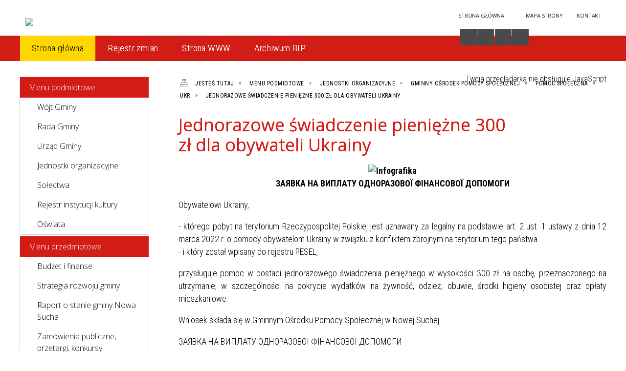

--- FILE ---
content_type: text/html; charset=utf-8
request_url: https://bip.nowasucha.pl/strona-1074-jednorazowe_swiadczenie_pieniezne_300.html
body_size: 224120
content:
<!DOCTYPE html>
<html lang="pl"  itemscope="itemscope" itemtype="http://schema.org/WebPage" xmlns="http://www.w3.org/1999/xhtml">
    <head>
        <!-- METAS - - - - - - - - - - - - - - - - - - - - - - - - - - - - - -->
        <title itemprop="name">Jednorazowe świadczenie pieniężne 300 zł dla obywateli Ukrainy - Portal - Nowa Sucha BIP</title>
<meta http-equiv="Content-Type" content="text/html; charset=utf-8" />
	<meta name="title" content="Jednorazowe świadczenie pieniężne 300 zł dla obywateli Ukrainy - Portal - Nowa Sucha BIP" />
	<meta name="description" content="Nowa Sucha BIP" />
	<meta name="keywords" content="Nowa Sucha BIP" />
	<meta name="author" content="CONCEPT Intermedia www.sam3.pl" />
	<meta name="robots" content="index, follow" />
        <meta name="viewport" content="width=device-width" />        
        
        <!-- EXTERNALS - - - - - - - - - - - - - - - - - - - - - - - - - - - -->		
        <link rel="shortcut icon" href="/themes/skin_01/images/favicon.ico" />
        <link rel="alternate" type="application/rss+xml"  title="RSS 2.0" href="https://bip.nowasucha.pl/aktualnosci.xml" />
        	<link rel="stylesheet" type="text/css" media="all" href="/themes/skin_01/css/common.css" />
	<link rel="stylesheet" type="text/css" media="all" href="/css/concept.gallery.css" />
	<link rel="stylesheet" type="text/css" media="all" href="/css/_global.css" />
	<link rel="stylesheet" type="text/css" media="screen" href="/wcag_video_player/ableplayer.min.css" />
	<link rel="stylesheet" type="text/css" media="screen" href="/css/smoothness/jquery-ui-1.9.2.custom.min.css" />
	<link rel="stylesheet" type="text/css" media="screen" href="/js/fancyBox/jquery.fancybox.css" />
	<link rel="stylesheet" type="text/css" media="print" href="/css/print_strona.css" />
	<link rel="stylesheet" type="text/css" media="all" href="/themes/skin_01/css/responsive.css" />
	<link rel="stylesheet" type="text/css" media="all" href="/themes/skin_01/css/_multisite.css" />
	<link rel="stylesheet" type="text/css" media="all" href="/css/concept-carousel.css" />

        <!-- JAVASCRIPTS - - - - - - - - - - - - - - - - - - - - - - - - - - -->
                <script src="/js/jquery/jquery-1.12.4.min.js"></script>
        <script src="/js/jquery/jquery-3.1.1.min.js"></script>
        <script src="/js/jquery/jquery-ui-1.9.2.custom.min.js"></script>
        <script src="/js/hammer.min.js"></script>
        <script src="/js/jquery/jquery.ui.datepicker.min.js"></script> 
        <script src="/js/jquery/jquery-ui-timepicker-addon.min.js"></script> 
        
        <script>
//<![CDATA[
document.write("<style>.zajawka { visibility: hidden; }</style>");
//]]>
</script>
        <!-- cdn for modernizr, if you haven't included it already -->
        <!-- script src="http://cdn.jsdelivr.net/webshim/1.12.4/extras/modernizr-custom.js"></script -->
        <!-- polyfiller file to detect and load polyfills -->
        <!-- script src="http://cdn.jsdelivr.net/webshim/1.12.4/polyfiller.js"></script -->

        

        <script>
        function get_upload_image_size(dimension)
        {
        if(dimension == 'x')
        return 280;
        else
        return 168;
        }
        </script>
        
        <script src="/js/../themes/skin_01/js/multisite.js"></script>
<script src="/js/menu.min.js"></script>
<script src="/js/functions.js"></script>
<script src="/js/jquery/concept-rotator.js"></script>
<script src="/js/jquery/jquery.easing.1.3.js"></script>
<script src="/js/gsap/TweenMax.min.js"></script>
<script src="/js/gsap/plugins/ScrollToPlugin.min.js"></script>
<script src="/js/gsap/plugins/CSSPlugin.min.js"></script>
<script src="/js/gsap/easing/EasePack.min.js"></script>
<script src="/js/concept.gallery.js?ver=3.0"></script>
<script src="/js/akceslab-ytplayer.js"></script>
<script src="/wcag_video_player/ableplayer.min.js"></script>
<script src="/wcag_video_player/thirdparty/js.cookie.js"></script>
<script src="/js/concept_carousel_v1_0.js"></script>
		
    </head>
        <body class="module-portal action-strona pid-1074 t-jednorazowe_swiadczenie_pieniezne_300 relURI-strona-1074-jednorazowe_swiadczenie_pieniezne_300.html">
       
                <div class="page_title" style="display: none">
            Nowa Sucha BIP - bip.nowasucha.pl
<br /><span class="data">Wygenerowano:&nbsp;08-12-2025</span>        </div>
        
        <h1 hidden>Nowa Sucha BIP - bip.nowasucha.pl
</h1>

        <div id="page_content">       
            <div id="overlay" onclick="clear_other_mobile_active_elements();toggle_body_overflow();"></div>
            <div id="page_container">                <table role="presentation" id="table_1" class="sekcja-paneli" style="width: 100%;">
<tbody>	<tr>
		<td id="PAN_HEAD" class="panel">
			<div>
<div class="wcag_links">
	<div class="links">
		<div class="hidden">
			<a href="#content" data-offset="-300" class="scroll_to">Przejdź do treści</a>
		</div>
		
		<div class="hidden"><div tabindex="0" onclick="jQuery('body').scrollTo('*[id^=\'search_comn_\']'); jQuery('*[id^=\'search_comn_\']').val('').focus();">Przejdź do Wyszukiwarki</div></div>
		<div class="hidden"><a class="mapa_strony" tabindex="0" href="/mapa_strony.html">Przejdź do mapy strony</a></div>
		<div class="hidden"><div tabindex="0" onclick="jQuery('body').scrollTo('*[id^=\'mainMenu_\']'); jQuery(':focusable', jQuery('*[id^=\'mainMenu_\']'))[0].focus();">Przejdź do Menu</div></div>
	</div>
</div>

<script>
	jQuery('.scroll_to').css('cursor' , 'pointer').click(function () {
	var target = jQuery(this).attr('href');
	jQuery('html, body').animate({
	scrollTop: jQuery(target).offset().top -140
	}, 1000);
	});
</script>



        
	

    <div class="miejsce-banerowe logo_w_naglowku " >
        <div class="pole-banerowe noprint" style="flex-grow: 1; " >
<a href="/" target="_self"><img src="/uploads/pub/img_files/img_5276/logo.jpg" alt="Logo w nagłówku" title="" onclick="jQuery.ajax({
	type:'POST',
	url:'/banery/click/id/5276.html',
	dataType:'html'})" /><span class="baner_title" style="display:none;">Logo w nagłówku</span></a></div>
        </div>




    <div class="miejsce-banerowe logo_w_naglowku_zadokowane puste" >
                </div>




    <div class="miejsce-banerowe ikonki_standardowe " >
        <div class="noprint pole-banerowe">
<div class="topMenu_infobar">
    <div class="links">     

      <a href="/" class="home">Strona Główna</a>
		
      <a href="/mapa_strony.html" class="mapa_strony">Mapa Strony</a>
      
      <a href="/strona-5-kontakt.html" class="poczta">Kontakt</a>
 
      <div class="cl" style="float: none; height: 0;"></div>
        
    </div>
</div>
</div>
<div class="clr"></div>        </div>


<script>
    function toggleGlobalPause()
    {
        globalPause = !globalPause;
        jQuery(".stop-anim").toggleClass("play");

        var x = jQuery(".stop-anim").text();

        if (x == 'Wznów animacje') {
            jQuery(".stop-anim").text("Zatrzymaj animacje");
            jQuery(".stop-anim").attr("title", "Zatrzymaj animacje");
        } else {
            jQuery(".stop-anim").text("Wznów animacje");
            jQuery(".stop-anim").attr("title", "Wznów animacje");
        }
    }
</script>	

<div class="accesible" >
   <div class="stop-anim" title="Zatrzymaj animacje" tabindex="0" onclick="toggleGlobalPause();">Zatrzymaj animacje</div>
        <div class="wheelchair" title="Informacje o dostępności" onclick="location = ('https://bip.nowasucha.pl/strona-1000-informacje_o_dostepnosci.html');"></div>
    <div class="deklaracja_dostep" title="Deklaracja dostępności" onclick="location = ('/strona-1009-deklaracja_dostepnosci.html');"></div>
    <div class="deaf" title="Informacje dla niesłyszących" onclick="location = ('https://bip.nowasucha.pl/strona-1001-informacje_dla_nieslyszacych.html');"></div>
    <div class="contrast" title="Informacje o kontraście" onclick="location = ('https://bip.nowasucha.pl/strona-1002-informacja_o_kontrascie.html');"></div>
</div>



    <div class="miejsce-banerowe epupbip " >
        <div class="pole-banerowe noprint" style="flex-grow: 1; " >
<a href="https://www.bip.gov.pl/articles/view/51" target="_blank"><img src="/uploads/pub/img_files/img_5269/BIP1.png" alt="BIP - kliknięcie spowoduje otwarcie nowego okna" title="" onclick="jQuery.ajax({
	type:'POST',
	url:'/banery/click/id/5269.html',
	dataType:'html'})" /><span class="baner_title" style="display:none;">BIP</span></a></div>
        </div>


<div class="cl"></div>
<nav class="glowneMenu" data-component-name="comn_mainmenu" id="mainMenu_fa284cd32d51ffe74dd5906bc61240d2-wrapper" aria-labelledby="mainMenu_fa284cd32d51ffe74dd5906bc61240d2-label">   
    <h2 id="mainMenu_fa284cd32d51ffe74dd5906bc61240d2-label" class="hidden-wcag">Menu główne 1</h2>
    <div class="okazja_top2"></div>
    <div class="okazja_top3"></div>
            <ul class="mainMenu" id="comn_fa284cd32d51ffe74dd5906bc61240d2">
         <li class="block block_nr_1" id="comn_fa284cd32d51ffe74dd5906bc61240d2_pos_1" data-color="white">
<a target="_self" class="menu-level-1 no-submenu" style="border-color:white; background: white;" href="/"><span class="menu_select_left" style="background:white;"></span><span class="menu_select_right" style="background:white;"></span><span class="menu_select_bottom" style="background:white;"></span><span style="background:white;" class="tytul_menu">Strona główna</span></a>
</li> <li class="block block_nr_2" id="comn_fa284cd32d51ffe74dd5906bc61240d2_pos_2" data-color="white">
<a target="_self" class="menu-level-1 no-submenu" style="border-color:white; background: white;" href="/rejestr_zmian.html"><span class="menu_select_left" style="background:white;"></span><span class="menu_select_right" style="background:white;"></span><span class="menu_select_bottom" style="background:white;"></span><span style="background:white;" class="tytul_menu">Rejestr zmian
</span></a>
</li> <li class="block block_nr_3" id="comn_fa284cd32d51ffe74dd5906bc61240d2_pos_3" data-color="white">
<a target="_blank" class="menu-level-1 no-submenu" style="border-color:white; background: white;" href="http://www.nowasucha.pl/"><span class="menu_select_left" style="background:white;"></span><span class="menu_select_right" style="background:white;"></span><span class="menu_select_bottom" style="background:white;"></span><span style="background:white;" class="tytul_menu">Strona WWW</span></a>
</li> <li class="block block_nr_4" id="comn_fa284cd32d51ffe74dd5906bc61240d2_pos_4" data-color="white">
<a target="_self" class="menu-level-1 no-submenu" style="border-color:white; background: white;" href="http://archiwum.bip.nowasucha.pl/"><span class="menu_select_left" style="background:white;"></span><span class="menu_select_right" style="background:white;"></span><span class="menu_select_bottom" style="background:white;"></span><span style="background:white;" class="tytul_menu">Archiwum BIP</span></a>
</li>                <script>
//<![CDATA[
                var candidate = document.getElementById('comn_fa284cd32d51ffe74dd5906bc61240d2_pos_1');
                candidate.className += ' sel';
        
//]]>
</script>                <script>
//<![CDATA[
window.onscroll = function() { menuDocking("comn_fa284cd32d51ffe74dd5906bc61240d2");}; 
//]]>
</script><script>
//<![CDATA[
window.onresize = function() { menuDocking("comn_fa284cd32d51ffe74dd5906bc61240d2");}; 
//]]>
</script>         </ul>
    </nav>
<div class="cl"></div><section class="component wyszukiwarka-wrapper " >

            <header class="belka hidden-wcag">
            <h2 class="title"><span>Wyszukiwarka</span></h2>
        </header>
    
    <div class="comn-wyszukiwarka" role="search">
        
        
        <div id="search_box_comn_srch_f70263af98d798951c35290fcf3ac136">
            <span class="warning show-delayed">Twoja przeglądarka nie obsługuje JavaScript</span>
        </div>

        <div class="cl"></div>
    </div>

    <script>
//<![CDATA[
jQuery.ajax({
	type:'POST',
	url:'/Common/getSearchAllForm/disp/none/hash_id/comn_srch_f70263af98d798951c35290fcf3ac136.html',
	dataType:'html',
	success:function(data, textStatus){jQuery('#search_box_comn_srch_f70263af98d798951c35290fcf3ac136').html(data);},
	complete:function(XMLHttpRequest, textStatus){wcagstinks(jQuery("#adv_form")); updateAdvSearchWidth(); jQuery("#adv_form");}})
//]]>
</script>
</section>
			</div>
		</td>
	</tr>
</tbody></table>
<table role="presentation" id="table_2" class="sekcja-paneli" style="width: 100%;">
<tbody>	<tr>
		<td id="PAN_1" class="panel">
			<div>


    <div class="miejsce-banerowe baner_w_centralnym_panelu_u_gory_897x100 puste" >
                </div>


<div><nav class="component" aria-labelledby="port_02a2f2911070fb625807e025287edfc1-label">
    <h2 id="port_02a2f2911070fb625807e025287edfc1-label" class="hidden-wcag">Menu modułowe - strony portalowe</h2>
    
    
        <header class="belka" >
            <h2 class="title">
                <span>Menu</span>
            </h2>
        </header> 

        <ul class="portal-menu strony_menu" id="port_02a2f2911070fb625807e025287edfc1"><li class="level-1" id="level-1-port_02a2f2911070fb625807e025287edfc1-10" ><a href="/strona-10-menu_podmiotowe.html">Menu podmiotowe</a><span class="menu-toggler" style="display: none;" onclick="show_hideElement('level-2-port_02a2f2911070fb625807e025287edfc1-wrapper-10', this);"><span class="hidden-wcag">pokaż / ukryj podkategorie</span></span><ul class="level-2-wrapper" style="display: none;" id="level-2-port_02a2f2911070fb625807e025287edfc1-wrapper-10"><li class="level-2" id="level-2-port_02a2f2911070fb625807e025287edfc1-21" ><a href="/strona-21-wojt_gminy.html">Wójt Gminy</a><span class="menu-toggler" style="display: none;" onclick="show_hideElement('level-3-port_02a2f2911070fb625807e025287edfc1-wrapper-21', this);"><span class="hidden-wcag">pokaż / ukryj podstrony</span></span><ul class="level-3-wrapper" style="display: none;" id="level-3-port_02a2f2911070fb625807e025287edfc1-wrapper-21"><li class="level-3" id="level-3-port_02a2f2911070fb625807e025287edfc1-1338" ><a href="/strona-1338-ogloszenia_wojta_gminy.html">Ogłoszenia Wójta Gminy</a></li><li class="level-3" id="level-3-port_02a2f2911070fb625807e025287edfc1-33" ><a href="/strona-33-zarzadzenia_wojta_gminy.html">Zarządzenia Wójta Gminy</a><span class="menu-toggler" style="display: none;" onclick="show_hideElement('level-4-port_02a2f2911070fb625807e025287edfc1-wrapper-33', this);"><span class="hidden-wcag">pokaż / ukryj podstrony</span></span><ul class="level-4-wrapper" style="display: none;" id="level-4-port_02a2f2911070fb625807e025287edfc1-wrapper-33"><li class="level-4" id="level-4-port_02a2f2911070fb625807e025287edfc1-1353" ><a href="/strona-1353-2025.html">2025</a></li><li class="level-4" id="level-4-port_02a2f2911070fb625807e025287edfc1-1269" ><a href="/strona-1269-2024.html">2024</a></li><li class="level-4" id="level-4-port_02a2f2911070fb625807e025287edfc1-1155" ><a href="/strona-1155-2023.html">2023</a></li><li class="level-4" id="level-4-port_02a2f2911070fb625807e025287edfc1-1053" ><a href="/strona-1053-2022.html">2022</a></li><li class="level-4" id="level-4-port_02a2f2911070fb625807e025287edfc1-302" ><a href="/strona-302-2021.html">2021</a></li><li class="level-4" id="level-4-port_02a2f2911070fb625807e025287edfc1-244" ><a href="/strona-244-2020.html">2020</a></li><li class="level-4" id="level-4-port_02a2f2911070fb625807e025287edfc1-153" ><a href="/strona-153-2019.html">2019</a></li><li class="level-4" id="level-4-port_02a2f2911070fb625807e025287edfc1-36" ><a href="/strona-36-2018.html">2018</a></li></ul></li><li class="level-3" id="level-3-port_02a2f2911070fb625807e025287edfc1-111" ><a href="/strona-111-zbior_aktow_prawa_miejscowego.html">Zbiór Aktów Prawa Miejscowego</a></li></ul></li><li class="level-2" id="level-2-port_02a2f2911070fb625807e025287edfc1-22" ><a href="/strona-22-rada_gminy.html">Rada Gminy</a><span class="menu-toggler" style="display: none;" onclick="show_hideElement('level-3-port_02a2f2911070fb625807e025287edfc1-wrapper-22', this);"><span class="hidden-wcag">pokaż / ukryj podstrony</span></span><ul class="level-3-wrapper" style="display: none;" id="level-3-port_02a2f2911070fb625807e025287edfc1-wrapper-22"><li class="level-3" id="level-3-port_02a2f2911070fb625807e025287edfc1-23" ><a href="/strona-23-sklad_rady_gminy.html">Skład Rady Gminy</a><span class="menu-toggler" style="display: none;" onclick="show_hideElement('level-4-port_02a2f2911070fb625807e025287edfc1-wrapper-23', this);"><span class="hidden-wcag">pokaż / ukryj podstrony</span></span><ul class="level-4-wrapper" style="display: none;" id="level-4-port_02a2f2911070fb625807e025287edfc1-wrapper-23"><li class="level-4" id="level-4-port_02a2f2911070fb625807e025287edfc1-1293" ><a href="/strona-1293-kadencja_2024_2029.html">Kadencja 2024-2029</a></li><li class="level-4" id="level-4-port_02a2f2911070fb625807e025287edfc1-140" ><a href="/strona-140-kadencja_2018_2023.html">Kadencja 2018-2023</a></li><li class="level-4" id="level-4-port_02a2f2911070fb625807e025287edfc1-82" ><a href="/strona-82-kadencja_2014_2018.html">Kadencja 2014-2018</a></li></ul></li><li class="level-3" id="level-3-port_02a2f2911070fb625807e025287edfc1-94" ><a href="/strona-94-przewodniczacy_rady_gminy.html">Przewodniczący Rady Gminy</a></li><li class="level-3" id="level-3-port_02a2f2911070fb625807e025287edfc1-24" ><a href="/strona-24-komisje_rady_gminy.html">Komisje Rady Gminy</a><span class="menu-toggler" style="display: none;" onclick="show_hideElement('level-4-port_02a2f2911070fb625807e025287edfc1-wrapper-24', this);"><span class="hidden-wcag">pokaż / ukryj podstrony</span></span><ul class="level-4-wrapper" style="display: none;" id="level-4-port_02a2f2911070fb625807e025287edfc1-wrapper-24"><li class="level-4" id="level-4-port_02a2f2911070fb625807e025287edfc1-1307" ><a href="/strona-1307-kadencja_2024_2029.html">Kadencja 2024-2029</a></li><li class="level-4" id="level-4-port_02a2f2911070fb625807e025287edfc1-142" ><a href="/strona-142-kadencja_2018_2023.html">Kadencja 2018-2023</a></li><li class="level-4" id="level-4-port_02a2f2911070fb625807e025287edfc1-141" ><a href="/strona-141-kadencja_2014_2018.html">Kadencja 2014-2018</a></li></ul></li><li class="level-3" id="level-3-port_02a2f2911070fb625807e025287edfc1-25" ><a href="/strona-25-zawiadomienia_o_sesjach.html">Zawiadomienia o sesjach</a><span class="menu-toggler" style="display: none;" onclick="show_hideElement('level-4-port_02a2f2911070fb625807e025287edfc1-wrapper-25', this);"><span class="hidden-wcag">pokaż / ukryj podstrony</span></span><ul class="level-4-wrapper" style="display: none;" id="level-4-port_02a2f2911070fb625807e025287edfc1-wrapper-25"><li class="level-4" id="level-4-port_02a2f2911070fb625807e025287edfc1-1354" ><a href="/strona-1354-2025.html">2025</a></li><li class="level-4" id="level-4-port_02a2f2911070fb625807e025287edfc1-1268" ><a href="/strona-1268-2024.html">2024</a></li><li class="level-4" id="level-4-port_02a2f2911070fb625807e025287edfc1-1151" ><a href="/strona-1151-2023.html">2023</a></li><li class="level-4" id="level-4-port_02a2f2911070fb625807e025287edfc1-1052" ><a href="/strona-1052-2022.html">2022</a></li><li class="level-4" id="level-4-port_02a2f2911070fb625807e025287edfc1-303" ><a href="/strona-303-2021.html">2021</a></li><li class="level-4" id="level-4-port_02a2f2911070fb625807e025287edfc1-259" ><a href="/strona-259-2020.html">2020</a></li><li class="level-4" id="level-4-port_02a2f2911070fb625807e025287edfc1-158" ><a href="/strona-158-2019.html">2019</a></li><li class="level-4" id="level-4-port_02a2f2911070fb625807e025287edfc1-103" ><a href="/strona-103-2018.html">2018</a></li></ul></li><li class="level-3" id="level-3-port_02a2f2911070fb625807e025287edfc1-136" ><a href="/strona-136-transmisje_z_obrad_rady_gminy.html">Transmisje z obrad Rady Gminy</a></li><li class="level-3" id="level-3-port_02a2f2911070fb625807e025287edfc1-137" ><a href="/strona-137-sesje_rady_gminy.html">Sesje Rady Gminy</a><span class="menu-toggler" style="display: none;" onclick="show_hideElement('level-4-port_02a2f2911070fb625807e025287edfc1-wrapper-137', this);"><span class="hidden-wcag">pokaż / ukryj podstrony</span></span><ul class="level-4-wrapper" style="display: none;" id="level-4-port_02a2f2911070fb625807e025287edfc1-wrapper-137"><li class="level-4" id="level-4-port_02a2f2911070fb625807e025287edfc1-1017" ><a href="/strona-1017-posiedzenia_rady_gminy_w_nowej_suchej.html">Posiedzenia Rady Gminy w Nowej Suchej</a></li></ul></li><li class="level-3" id="level-3-port_02a2f2911070fb625807e025287edfc1-26" ><a href="/strona-26-protokoly_z_obrad_sesji_rady_gminy_w.html">Protokoły z obrad sesji Rady Gminy w Nowej Suchej</a><span class="menu-toggler" style="display: none;" onclick="show_hideElement('level-4-port_02a2f2911070fb625807e025287edfc1-wrapper-26', this);"><span class="hidden-wcag">pokaż / ukryj podstrony</span></span><ul class="level-4-wrapper" style="display: none;" id="level-4-port_02a2f2911070fb625807e025287edfc1-wrapper-26"><li class="level-4" id="level-4-port_02a2f2911070fb625807e025287edfc1-1355" ><a href="/strona-1355-2025.html">2025</a></li><li class="level-4" id="level-4-port_02a2f2911070fb625807e025287edfc1-1267" ><a href="/strona-1267-2024.html">2024</a></li><li class="level-4" id="level-4-port_02a2f2911070fb625807e025287edfc1-1152" ><a href="/strona-1152-2023.html">2023</a></li><li class="level-4" id="level-4-port_02a2f2911070fb625807e025287edfc1-1051" ><a href="/strona-1051-2022.html">2022</a></li><li class="level-4" id="level-4-port_02a2f2911070fb625807e025287edfc1-348" ><a href="/strona-348-2021.html">2021</a></li><li class="level-4" id="level-4-port_02a2f2911070fb625807e025287edfc1-321" ><a href="/strona-321-2020.html">2020</a></li><li class="level-4" id="level-4-port_02a2f2911070fb625807e025287edfc1-163" ><a href="/strona-163-2019.html">2019</a></li><li class="level-4" id="level-4-port_02a2f2911070fb625807e025287edfc1-104" ><a href="/strona-104-2018.html">2018</a></li></ul></li><li class="level-3" id="level-3-port_02a2f2911070fb625807e025287edfc1-27" ><a href="/strona-27-uchwaly_rady_gminy.html">Uchwały Rady Gminy</a><span class="menu-toggler" style="display: none;" onclick="show_hideElement('level-4-port_02a2f2911070fb625807e025287edfc1-wrapper-27', this);"><span class="hidden-wcag">pokaż / ukryj podstrony</span></span><ul class="level-4-wrapper" style="display: none;" id="level-4-port_02a2f2911070fb625807e025287edfc1-wrapper-27"><li class="level-4" id="level-4-port_02a2f2911070fb625807e025287edfc1-1356" ><a href="/strona-1356-2025.html">2025</a><span class="menu-toggler" style="display: none;" onclick="show_hideElement('level-5-port_02a2f2911070fb625807e025287edfc1-wrapper-1356', this);"><span class="hidden-wcag">pokaż / ukryj podstrony</span></span><ul class="level-5-wrapper" style="display: none;" id="level-5-port_02a2f2911070fb625807e025287edfc1-wrapper-1356"><li class="level-5" id="level-5-port_02a2f2911070fb625807e025287edfc1-1480" ><a href="/strona-1480-xiv_sesja_rady_gminy_w_nowej_suchej.html">XIV SESJA RADY GMINY W NOWEJ SUCHEJ</a></li><li class="level-5" id="level-5-port_02a2f2911070fb625807e025287edfc1-1475" ><a href="/strona-1475-xiii_sesja_rady_gminy_w_nowej_suchej.html">XIII SESJA RADY GMINY W NOWEJ SUCHEJ</a></li><li class="level-5" id="level-5-port_02a2f2911070fb625807e025287edfc1-1427" ><a href="/strona-1427-xii_sesja_rady_gminy_w_nowej_suchej.html">XII SESJA RADY GMINY W NOWEJ SUCHEJ</a></li><li class="level-5" id="level-5-port_02a2f2911070fb625807e025287edfc1-1413" ><a href="/strona-1413-x_sesja_rady_gminy_w_nowej_suchej.html">X SESJA RADY GMINY W NOWEJ SUCHEJ</a></li><li class="level-5" id="level-5-port_02a2f2911070fb625807e025287edfc1-1405" ><a href="/strona-1405-ix_sesja_rady_gminy_w_nowej_suchej.html">IX SESJA RADY GMINY W NOWEJ SUCHEJ</a></li><li class="level-5" id="level-5-port_02a2f2911070fb625807e025287edfc1-1397" ><a href="/strona-1397-viii_nadzwyczajna_sesja_rady_gminy_w.html">VIII NADZWYCZAJNA SESJA RADY GMINY W NOWEJ SUCHEJ</a></li></ul></li><li class="level-4" id="level-4-port_02a2f2911070fb625807e025287edfc1-1266" ><a href="/strona-1266-2024.html">2024</a><span class="menu-toggler" style="display: none;" onclick="show_hideElement('level-5-port_02a2f2911070fb625807e025287edfc1-wrapper-1266', this);"><span class="hidden-wcag">pokaż / ukryj podstrony</span></span><ul class="level-5-wrapper" style="display: none;" id="level-5-port_02a2f2911070fb625807e025287edfc1-wrapper-1266"><li class="level-5" id="level-5-port_02a2f2911070fb625807e025287edfc1-1350" ><a href="/strona-1350-vii_sesja_rady_gminy_w_nowej_suchej.html">VII SESJA RADY GMINY W NOWEJ SUCHEJ</a></li><li class="level-5" id="level-5-port_02a2f2911070fb625807e025287edfc1-1345" ><a href="/strona-1345-vi_sesja_rady_gminy_w_nowej_suchej.html">VI SESJA RADY GMINY W NOWEJ SUCHEJ</a></li><li class="level-5" id="level-5-port_02a2f2911070fb625807e025287edfc1-1336" ><a href="/strona-1336-v_nadzwyczajna_sesja_rady_gminy_w_nowej.html">V NADZWYCZAJNA SESJA RADY GMINY W NOWEJ SUCHEJ</a></li><li class="level-5" id="level-5-port_02a2f2911070fb625807e025287edfc1-1335" ><a href="/strona-1335-iv_sesja_rady_gminy_w_nowej_suchej.html">IV SESJA RADY GMINY W NOWEJ SUCHEJ</a></li><li class="level-5" id="level-5-port_02a2f2911070fb625807e025287edfc1-1313" ><a href="/strona-1313-iii_sesja_rady_gminy_w_nowej_suchej.html">III SESJA RADY GMINY W NOWEJ SUCHEJ</a></li><li class="level-5" id="level-5-port_02a2f2911070fb625807e025287edfc1-1323" ><a href="/strona-1323-ii_sesja_rady_gminy_w_nowej_suchej.html">II SESJA RADY GMINY W NOWEJ SUCHEJ</a></li><li class="level-5" id="level-5-port_02a2f2911070fb625807e025287edfc1-1301" ><a href="/strona-1301-i_sesja_rady_gminy_w_nowej_suchej.html">I SESJA RADY GMINY W NOWEJ SUCHEJ</a></li><li class="level-5" id="level-5-port_02a2f2911070fb625807e025287edfc1-1299" ><a href="/strona-1299-liv_sesja_rady_gminy_w_nowej_suchej.html">LIV SESJA RADY GMINY W NOWEJ SUCHEJ</a></li><li class="level-5" id="level-5-port_02a2f2911070fb625807e025287edfc1-1283" ><a href="/strona-1283-liii_sesja_rady_gminy_w_nowej_suchej.html">LIII SESJA RADY GMINY W NOWEJ SUCHEJ</a></li><li class="level-5" id="level-5-port_02a2f2911070fb625807e025287edfc1-1276" ><a href="/strona-1276-lii_sesja_rady_gminy_w_nowej_suchej.html">LII SESJA RADY GMINY W NOWEJ SUCHEJ</a></li></ul></li><li class="level-4" id="level-4-port_02a2f2911070fb625807e025287edfc1-1153" ><a href="/strona-1153-2023.html">2023</a><span class="menu-toggler" style="display: none;" onclick="show_hideElement('level-5-port_02a2f2911070fb625807e025287edfc1-wrapper-1153', this);"><span class="hidden-wcag">pokaż / ukryj podstrony</span></span><ul class="level-5-wrapper" style="display: none;" id="level-5-port_02a2f2911070fb625807e025287edfc1-wrapper-1153"><li class="level-5" id="level-5-port_02a2f2911070fb625807e025287edfc1-1271" ><a href="/strona-1271-li_sesja_rady_gminy_w_nowej_suchej.html">LI SESJA RADY GMINY W NOWEJ SUCHEJ</a></li><li class="level-5" id="level-5-port_02a2f2911070fb625807e025287edfc1-1233" ><a href="/strona-1233-l_sesja_rady_gminy_w_nowej_suchej.html">L SESJA RADY GMINY W NOWEJ SUCHEJ</a></li><li class="level-5" id="level-5-port_02a2f2911070fb625807e025287edfc1-1230" ><a href="/strona-1230-xlix_sesja_rady_gminy_w_nowej_suchej.html">XLIX SESJA RADY GMINY W NOWEJ SUCHEJ</a></li><li class="level-5" id="level-5-port_02a2f2911070fb625807e025287edfc1-1224" ><a href="/strona-1224-xlviii_sesja_rady_gminy_w_nowej_suchej.html">XLVIII SESJA RADY GMINY W NOWEJ SUCHEJ</a></li><li class="level-5" id="level-5-port_02a2f2911070fb625807e025287edfc1-1213" ><a href="/strona-1213-xlvii_sesja_rady_gminy_w_nowej_suchej.html">XLVII SESJA RADY GMINY W NOWEJ SUCHEJ</a></li><li class="level-5" id="level-5-port_02a2f2911070fb625807e025287edfc1-1193" ><a href="/strona-1193-xlvi_sesja_rady_gminy_w_nowej_suchej.html">XLVI SESJA RADY GMINY W NOWEJ SUCHEJ</a></li><li class="level-5" id="level-5-port_02a2f2911070fb625807e025287edfc1-1190" ><a href="/strona-1190-xlv_sesja_rady_gminy_w_nowej_suchej.html">XLV SESJA RADY GMINY W NOWEJ SUCHEJ</a></li><li class="level-5" id="level-5-port_02a2f2911070fb625807e025287edfc1-1180" ><a href="/strona-1180-xliv_sesja_rady_gminy_w_nowej_suchej.html">XLIV SESJA RADY GMINY W NOWEJ SUCHEJ</a></li><li class="level-5" id="level-5-port_02a2f2911070fb625807e025287edfc1-1179" ><a href="/strona-1179-xliii_sesja_rady_gminy_w_nowej_suchej.html">XLIII SESJA RADY GMINY W NOWEJ SUCHEJ</a></li></ul></li><li class="level-4" id="level-4-port_02a2f2911070fb625807e025287edfc1-1050" ><a href="/strona-1050-2022.html">2022</a><span class="menu-toggler" style="display: none;" onclick="show_hideElement('level-5-port_02a2f2911070fb625807e025287edfc1-wrapper-1050', this);"><span class="hidden-wcag">pokaż / ukryj podstrony</span></span><ul class="level-5-wrapper" style="display: none;" id="level-5-port_02a2f2911070fb625807e025287edfc1-wrapper-1050"><li class="level-5" id="level-5-port_02a2f2911070fb625807e025287edfc1-1161" ><a href="/strona-1161-xlii_sesja_rady_gminy_w_nowej_suchej.html">XLII SESJA RADY GMINY W NOWEJ SUCHEJ</a></li><li class="level-5" id="level-5-port_02a2f2911070fb625807e025287edfc1-1160" ><a href="/strona-1160-xli_sesja_rady_gminy_w_nowej_suchej.html">XLI SESJA RADY GMINY W NOWEJ SUCHEJ</a></li><li class="level-5" id="level-5-port_02a2f2911070fb625807e025287edfc1-1159" ><a href="/strona-1159-xl_sesja_rady_gminy_w_nowej_suchej.html">XL SESJA RADY GMINY W NOWEJ SUCHEJ</a></li><li class="level-5" id="level-5-port_02a2f2911070fb625807e025287edfc1-1118" ><a href="/strona-1118-xxxix_sesja_rady_gminy_w_nowej_suchej.html">XXXIX SESJA RADY GMINY W NOWEJ SUCHEJ</a></li><li class="level-5" id="level-5-port_02a2f2911070fb625807e025287edfc1-1104" ><a href="/strona-1104-xxxviii_sesja_rady_gminy_w_nowej_suchej.html">XXXVIII SESJA RADY GMINY W NOWEJ SUCHEJ</a></li><li class="level-5" id="level-5-port_02a2f2911070fb625807e025287edfc1-1078" ><a href="/strona-1078-xxxvii_sesja_rady_gminy_w_nowej_suchej.html">XXXVII SESJA RADY GMINY W NOWEJ SUCHEJ</a></li><li class="level-5" id="level-5-port_02a2f2911070fb625807e025287edfc1-1077" ><a href="/strona-1077-xxxvi_sesja_rady_gminy_w_nowej_suchej.html">XXXVI SESJA RADY GMINY W NOWEJ SUCHEJ</a></li><li class="level-5" id="level-5-port_02a2f2911070fb625807e025287edfc1-1064" ><a href="/strona-1064-xxxv_sesja_rady_gminy_w_nowej_suchej.html">XXXV SESJA RADY GMINY W NOWEJ SUCHEJ</a></li><li class="level-5" id="level-5-port_02a2f2911070fb625807e025287edfc1-1060" ><a href="/strona-1060-xxxiv_sesja_rady_gminy_w_nowej_suchej.html">XXXIV SESJA RADY GMINY W NOWEJ SUCHEJ</a></li></ul></li><li class="level-4" id="level-4-port_02a2f2911070fb625807e025287edfc1-304" ><a href="/strona-304-2021.html">2021</a><span class="menu-toggler" style="display: none;" onclick="show_hideElement('level-5-port_02a2f2911070fb625807e025287edfc1-wrapper-304', this);"><span class="hidden-wcag">pokaż / ukryj podstrony</span></span><ul class="level-5-wrapper" style="display: none;" id="level-5-port_02a2f2911070fb625807e025287edfc1-wrapper-304"><li class="level-5" id="level-5-port_02a2f2911070fb625807e025287edfc1-1059" ><a href="/strona-1059-xxxiii_sesja_rady_gminy_w_nowej_suchej.html">XXXIII SESJA RADY GMINY W NOWEJ SUCHEJ</a></li><li class="level-5" id="level-5-port_02a2f2911070fb625807e025287edfc1-1058" ><a href="/strona-1058-xxxii_sesja_rady_gminy_w_nowej_suchej.html">XXXII SESJA RADY GMINY W NOWEJ SUCHEJ</a></li><li class="level-5" id="level-5-port_02a2f2911070fb625807e025287edfc1-1054" ><a href="/strona-1054-xxxi_sesja_rady_gminy_w_nowej_suchej.html">XXXI SESJA RADY GMINY W NOWEJ SUCHEJ</a></li><li class="level-5" id="level-5-port_02a2f2911070fb625807e025287edfc1-1022" ><a href="/strona-1022-xxx_sesja_rady_gminy_w_nowej_suchej.html">XXX SESJA RADY GMINY W NOWEJ SUCHEJ</a></li><li class="level-5" id="level-5-port_02a2f2911070fb625807e025287edfc1-1021" ><a href="/strona-1021-xxix_sesja_rady_gminy_w_nowej_suchej.html">XXIX SESJA RADY GMINY W NOWEJ SUCHEJ</a></li><li class="level-5" id="level-5-port_02a2f2911070fb625807e025287edfc1-381" ><a href="/strona-381-xxviii_sesja_rady_gminy_w_nowej_suchej.html">XXVIII SESJA RADY GMINY W NOWEJ SUCHEJ</a></li><li class="level-5" id="level-5-port_02a2f2911070fb625807e025287edfc1-380" ><a href="/strona-380-xxvii_sesja_rady_gminy_w_nowej_suchej.html">XXVII SESJA RADY GMINY W NOWEJ SUCHEJ</a></li><li class="level-5" id="level-5-port_02a2f2911070fb625807e025287edfc1-340" ><a href="/strona-340-xxvi_sesja_rady_gminy_w_nowej_suchej.html">XXVI SESJA RADY GMINY W NOWEJ SUCHEJ</a></li><li class="level-5" id="level-5-port_02a2f2911070fb625807e025287edfc1-337" ><a href="/strona-337-xxv_sesja_rady_gminy_w_nowej_suchej.html">XXV SESJA RADY GMINY W NOWEJ SUCHEJ</a></li><li class="level-5" id="level-5-port_02a2f2911070fb625807e025287edfc1-329" ><a href="/strona-329-xxiv_sesja_rady_gminy_w_nowej_suchej.html">XXIV SESJA RADY GMINY W NOWEJ SUCHEJ</a></li></ul></li><li class="level-4" id="level-4-port_02a2f2911070fb625807e025287edfc1-251" ><a href="/strona-251-2020.html">2020</a><span class="menu-toggler" style="display: none;" onclick="show_hideElement('level-5-port_02a2f2911070fb625807e025287edfc1-wrapper-251', this);"><span class="hidden-wcag">pokaż / ukryj podstrony</span></span><ul class="level-5-wrapper" style="display: none;" id="level-5-port_02a2f2911070fb625807e025287edfc1-wrapper-251"><li class="level-5" id="level-5-port_02a2f2911070fb625807e025287edfc1-322" ><a href="/strona-322-xxiii_sesja_rady_gminy_w_nowej_suchej.html">XXIII SESJA RADY GMINY W NOWEJ SUCHEJ</a></li><li class="level-5" id="level-5-port_02a2f2911070fb625807e025287edfc1-295" ><a href="/strona-295-xxii_sesja_rady_gminy_w_nowej_suchej.html">XXII SESJA RADY GMINY W NOWEJ SUCHEJ</a></li><li class="level-5" id="level-5-port_02a2f2911070fb625807e025287edfc1-294" ><a href="/strona-294-xxi_sesja_rady_gminy_w_nowej_suchej.html">XXI SESJA RADY GMINY W NOWEJ SUCHEJ</a></li><li class="level-5" id="level-5-port_02a2f2911070fb625807e025287edfc1-293" ><a href="/strona-293-xx_sesja_rady_gminy_w_nowej_suchej.html">XX SESJA RADY GMINY W NOWEJ SUCHEJ</a></li><li class="level-5" id="level-5-port_02a2f2911070fb625807e025287edfc1-285" ><a href="/strona-285-xix_sesja_rady_gminy_w_nowej_suchej.html">XIX SESJA RADY GMINY W NOWEJ SUCHEJ</a></li><li class="level-5" id="level-5-port_02a2f2911070fb625807e025287edfc1-277" ><a href="/strona-277-xviii_sesja_rady_gminy_w_nowej_suchej.html">XVIII SESJA RADY GMINY W NOWEJ SUCHEJ</a></li><li class="level-5" id="level-5-port_02a2f2911070fb625807e025287edfc1-276" ><a href="/strona-276-xvii_sesja_rady_gminy_w_nowej_suchej.html">XVII SESJA RADY GMINY W NOWEJ SUCHEJ</a></li><li class="level-5" id="level-5-port_02a2f2911070fb625807e025287edfc1-265" ><a href="/strona-265-xvi_sesja_rady_gminy_w_nowej_suchej.html">XVI SESJA RADY GMINY W NOWEJ SUCHEJ</a></li></ul></li><li class="level-4" id="level-4-port_02a2f2911070fb625807e025287edfc1-164" ><a href="/strona-164-2019.html">2019</a><span class="menu-toggler" style="display: none;" onclick="show_hideElement('level-5-port_02a2f2911070fb625807e025287edfc1-wrapper-164', this);"><span class="hidden-wcag">pokaż / ukryj podstrony</span></span><ul class="level-5-wrapper" style="display: none;" id="level-5-port_02a2f2911070fb625807e025287edfc1-wrapper-164"><li class="level-5" id="level-5-port_02a2f2911070fb625807e025287edfc1-250" ><a href="/strona-250-xv_sesja_rady_gminy_w_nowej_suchej.html">XV SESJA RADY GMINY W NOWEJ SUCHEJ</a></li><li class="level-5" id="level-5-port_02a2f2911070fb625807e025287edfc1-249" ><a href="/strona-249-xiv_sesja_rady_gminy_w_nowej_suchej.html">XIV SESJA RADY GMINY W NOWEJ SUCHEJ</a></li><li class="level-5" id="level-5-port_02a2f2911070fb625807e025287edfc1-248" ><a href="/strona-248-xiii_sesja_rady_gminy_w_nowej_suchej.html">XIII SESJA RADY GMINY W NOWEJ SUCHEJ</a></li><li class="level-5" id="level-5-port_02a2f2911070fb625807e025287edfc1-238" ><a href="/strona-238-xii_sesja_rady_gminy_w_nowej_suchej.html">XII SESJA RADY GMINY W NOWEJ SUCHEJ</a></li><li class="level-5" id="level-5-port_02a2f2911070fb625807e025287edfc1-231" ><a href="/strona-231-xi_sesja_rady_gminy_w_nowej_suchej.html">XI SESJA RADY GMINY W NOWEJ SUCHEJ</a></li><li class="level-5" id="level-5-port_02a2f2911070fb625807e025287edfc1-230" ><a href="/strona-230-x_sesja_rady_gminy_w_nowej_suchej.html">X SESJA RADY GMINY W NOWEJ SUCHEJ</a></li><li class="level-5" id="level-5-port_02a2f2911070fb625807e025287edfc1-224" ><a href="/strona-224-ix_sesja_rady_gminy_w_nowej_suchej.html">IX SESJA RADY GMINY W NOWEJ SUCHEJ</a></li><li class="level-5" id="level-5-port_02a2f2911070fb625807e025287edfc1-223" ><a href="/strona-223-viii_sesja_rady_gminy_w_nowej_suchej.html">VIII SESJA RADY GMINY W NOWEJ SUCHEJ</a></li><li class="level-5" id="level-5-port_02a2f2911070fb625807e025287edfc1-189" ><a href="/strona-189-vii_sesja_rady_gminy_w_nowej_suchej.html">VII SESJA RADY GMINY W NOWEJ SUCHEJ</a></li><li class="level-5" id="level-5-port_02a2f2911070fb625807e025287edfc1-188" ><a href="/strona-188-vi_sesja_rady_gminy_w_nowej_suchej.html">VI SESJA RADY GMINY W NOWEJ SUCHEJ</a></li><li class="level-5" id="level-5-port_02a2f2911070fb625807e025287edfc1-185" ><a href="/strona-185-v_sesja_rady_gminy_w_nowej_suchej.html">V SESJA RADY GMINY W NOWEJ SUCHEJ</a></li><li class="level-5" id="level-5-port_02a2f2911070fb625807e025287edfc1-183" ><a href="/strona-183-iv_sesja_rady_gminy_w_nowej_suchej.html">IV SESJA RADY GMINY W NOWEJ SUCHEJ</a></li></ul></li><li class="level-4" id="level-4-port_02a2f2911070fb625807e025287edfc1-34" ><a href="/strona-34-2018.html">2018</a><span class="menu-toggler" style="display: none;" onclick="show_hideElement('level-5-port_02a2f2911070fb625807e025287edfc1-wrapper-34', this);"><span class="hidden-wcag">pokaż / ukryj podstrony</span></span><ul class="level-5-wrapper" style="display: none;" id="level-5-port_02a2f2911070fb625807e025287edfc1-wrapper-34"><li class="level-5" id="level-5-port_02a2f2911070fb625807e025287edfc1-170" ><a href="/strona-170-iii_sesja_rady_gminy_w_nowej_suchej.html">III SESJA RADY GMINY W NOWEJ SUCHEJ kadencja 2018-2023</a></li><li class="level-5" id="level-5-port_02a2f2911070fb625807e025287edfc1-150" ><a href="/strona-150-ii_sesja_rady_gminy_w_nowej_suchej.html">II SESJA RADY GMINY W NOWEJ SUCHEJ kadencja 2018-2023</a></li><li class="level-5" id="level-5-port_02a2f2911070fb625807e025287edfc1-148" ><a href="/strona-148-i_sesja_rady_gminy_w_nowej_suchej.html">I SESJA RADY GMINY W NOWEJ SUCHEJ kadencja 2018-2023</a></li><li class="level-5" id="level-5-port_02a2f2911070fb625807e025287edfc1-146" ><a href="/strona-146-xxxviii_sesja_rady_gminy_w_nowej_suchej.html">XXXVIII SESJA RADY GMINY W NOWEJ SUCHEJ</a></li><li class="level-5" id="level-5-port_02a2f2911070fb625807e025287edfc1-145" ><a href="/strona-145-xxxvii_sesja_rady_gminy_w_nowej_suchej.html">XXXVII SESJA RADY GMINY W NOWEJ SUCHEJ</a></li><li class="level-5" id="level-5-port_02a2f2911070fb625807e025287edfc1-134" ><a href="/strona-134-xxxvi_sesja_rady_gminy_w_nowej_suchej.html">XXXVI SESJA RADY GMINY W NOWEJ SUCHEJ</a></li><li class="level-5" id="level-5-port_02a2f2911070fb625807e025287edfc1-125" ><a href="/strona-125-xxxv_sesja_rady_gminy_w_nowej_suchej.html">XXXV SESJA RADY GMINY W NOWEJ SUCHEJ </a></li><li class="level-5" id="level-5-port_02a2f2911070fb625807e025287edfc1-109" ><a href="/strona-109-xxxiv_sesja_rady_gminy_w_nowej_suchej.html">XXXIV SESJA RADY GMINY W NOWEJ SUCHEJ </a></li><li class="level-5" id="level-5-port_02a2f2911070fb625807e025287edfc1-85" ><a href="/strona-85-xxxiii_sesja_rady_gminy_w_nowej_suchej.html">XXXIII SESJA RADY GMINY W NOWEJ SUCHEJ </a></li><li class="level-5" id="level-5-port_02a2f2911070fb625807e025287edfc1-35" ><a href="/strona-35-xxxii_sesja_rady_gminy_w_nowej_suchej.html">XXXII SESJA RADY GMINY W NOWEJ SUCHEJ </a></li></ul></li><li class="level-4" id="level-4-port_02a2f2911070fb625807e025287edfc1-90" ><a href="/strona-90-2017.html">2017</a><span class="menu-toggler" style="display: none;" onclick="show_hideElement('level-5-port_02a2f2911070fb625807e025287edfc1-wrapper-90', this);"><span class="hidden-wcag">pokaż / ukryj podstrony</span></span><ul class="level-5-wrapper" style="display: none;" id="level-5-port_02a2f2911070fb625807e025287edfc1-wrapper-90"><li class="level-5" id="level-5-port_02a2f2911070fb625807e025287edfc1-91" ><a href="/strona-91-xxxi_sesja_rady_gminy_w_nowej_suchej.html">XXXI SESJA RADY GMINY W NOWEJ SUCHEJ </a></li></ul></li></ul></li><li class="level-3" id="level-3-port_02a2f2911070fb625807e025287edfc1-31" ><a href="/strona-31-plan_pracy_komisji_rady_gminy.html">Plan pracy Komisji Rady Gminy</a><span class="menu-toggler" style="display: none;" onclick="show_hideElement('level-4-port_02a2f2911070fb625807e025287edfc1-wrapper-31', this);"><span class="hidden-wcag">pokaż / ukryj podstrony</span></span><ul class="level-4-wrapper" style="display: none;" id="level-4-port_02a2f2911070fb625807e025287edfc1-wrapper-31"><li class="level-4" id="level-4-port_02a2f2911070fb625807e025287edfc1-1357" ><a href="/strona-1357-2025.html">2025</a></li><li class="level-4" id="level-4-port_02a2f2911070fb625807e025287edfc1-1265" ><a href="/strona-1265-2024.html">2024</a></li><li class="level-4" id="level-4-port_02a2f2911070fb625807e025287edfc1-1154" ><a href="/strona-1154-2023.html">2023</a></li><li class="level-4" id="level-4-port_02a2f2911070fb625807e025287edfc1-1049" ><a href="/strona-1049-2022.html">2022</a></li><li class="level-4" id="level-4-port_02a2f2911070fb625807e025287edfc1-347" ><a href="/strona-347-2021.html">2021</a></li><li class="level-4" id="level-4-port_02a2f2911070fb625807e025287edfc1-320" ><a href="/strona-320-2020.html">2020</a></li><li class="level-4" id="level-4-port_02a2f2911070fb625807e025287edfc1-168" ><a href="/strona-168-2019.html">2019</a></li><li class="level-4" id="level-4-port_02a2f2911070fb625807e025287edfc1-105" ><a href="/strona-105-2018.html">2018</a></li></ul></li></ul></li><li class="level-2" id="level-2-port_02a2f2911070fb625807e025287edfc1-13" ><a href="/strona-13-urzad_gminy.html">Urząd Gminy</a><span class="menu-toggler" style="display: none;" onclick="show_hideElement('level-3-port_02a2f2911070fb625807e025287edfc1-wrapper-13', this);"><span class="hidden-wcag">pokaż / ukryj podstrony</span></span><ul class="level-3-wrapper" style="display: none;" id="level-3-port_02a2f2911070fb625807e025287edfc1-wrapper-13"><li class="level-3" id="level-3-port_02a2f2911070fb625807e025287edfc1-29" ><a href="/strona-29-statut_gminy.html">Statut Gminy</a></li><li class="level-3" id="level-3-port_02a2f2911070fb625807e025287edfc1-12" ><a href="/strona-12-regulamin_organizacyjny_urzedu_gminy.html">Regulamin organizacyjny Urzędu Gminy</a></li><li class="level-3" id="level-3-port_02a2f2911070fb625807e025287edfc1-32" ><a href="/strona-32-struktura_organizacyjna.html">Struktura organizacyjna</a></li></ul></li><li class="level-2" id="level-2-port_02a2f2911070fb625807e025287edfc1-56" ><a href="/strona-56-jednostki_organizacyjne.html">Jednostki organizacyjne</a><span class="menu-toggler" style="display: none;" onclick="show_hideElement('level-3-port_02a2f2911070fb625807e025287edfc1-wrapper-56', this);"><span class="hidden-wcag">pokaż / ukryj podstrony</span></span><ul class="level-3-wrapper" style="display: none;" id="level-3-port_02a2f2911070fb625807e025287edfc1-wrapper-56"><li class="level-3" id="level-3-port_02a2f2911070fb625807e025287edfc1-62" ><a href="/strona-62-gminny_osrodek_pomocy_spolecznej.html">Gminny Ośrodek Pomocy Społecznej</a><span class="menu-toggler" style="display: none;" onclick="show_hideElement('level-4-port_02a2f2911070fb625807e025287edfc1-wrapper-62', this);"><span class="hidden-wcag">pokaż / ukryj podstrony</span></span><ul class="level-4-wrapper" style="display: none;" id="level-4-port_02a2f2911070fb625807e025287edfc1-wrapper-62"><li class="level-4" id="level-4-port_02a2f2911070fb625807e025287edfc1-95" ><a href="/strona-95-wykaz_pracownikow_socjalnych.html">Wykaz pracowników socjalnych</a></li><li class="level-4" id="level-4-port_02a2f2911070fb625807e025287edfc1-96" ><a href="/strona-96-swiadczenia_rodzinne.html">Świadczenia rodzinne</a></li><li class="level-4" id="level-4-port_02a2f2911070fb625807e025287edfc1-97" ><a href="/strona-97-swiadczenia_rodzicielskie.html">Świadczenia rodzicielskie</a></li><li class="level-4" id="level-4-port_02a2f2911070fb625807e025287edfc1-98" ><a href="/strona-98-becikowe_jednorazowa_zapomoga_z_tytulu.html">„Becikowe” – Jednorazowa zapomoga z tytułu urodzenia dziecka</a></li><li class="level-4" id="level-4-port_02a2f2911070fb625807e025287edfc1-99" ><a href="/strona-99-swiadczenia_opiekuncze.html">Świadczenia opiekuńcze</a></li><li class="level-4" id="level-4-port_02a2f2911070fb625807e025287edfc1-100" ><a href="/strona-100-swiadczenie_wychowawcze_500.html">Świadczenie wychowawcze "500+"</a></li><li class="level-4" id="level-4-port_02a2f2911070fb625807e025287edfc1-101" ><a href="/strona-101-fundusz_alimentacyjny.html">Fundusz alimentacyjny</a></li><li class="level-4" id="level-4-port_02a2f2911070fb625807e025287edfc1-102" ><a href="/strona-102-program_za_zyciem.html">Program „Za życiem”</a></li><li class="level-4" id="level-4-port_02a2f2911070fb625807e025287edfc1-112" ><a href="/strona-112-pomoc_spoleczna.html">Pomoc społeczna</a><span class="menu-toggler" style="display: none;" onclick="show_hideElement('level-5-port_02a2f2911070fb625807e025287edfc1-wrapper-112', this);"><span class="hidden-wcag">pokaż / ukryj podstrony</span></span><ul class="level-5-wrapper" style="display: none;" id="level-5-port_02a2f2911070fb625807e025287edfc1-wrapper-112"><li class="level-5" id="level-5-port_02a2f2911070fb625807e025287edfc1-1073" ><a href="/strona-1073-ukr.html">UKR</a><span class="menu-toggler" style="display: none;" onclick="show_hideElement('level-6-port_02a2f2911070fb625807e025287edfc1-wrapper-1073', this);"><span class="hidden-wcag">pokaż / ukryj podstrony</span></span><ul class="level-6-wrapper" style="display: none;" id="level-6-port_02a2f2911070fb625807e025287edfc1-wrapper-1073"><li class="level-6" id="level-6-port_02a2f2911070fb625807e025287edfc1-1088" ><a href="/strona-1088-informacja_dotyczaca_zagrozenia.html">Informacja dotycząca zagrożenia wystąpienia wścieklizny</a></li><li class="level-6" id="level-6-port_02a2f2911070fb625807e025287edfc1-1087" ><a href="/strona-1087-bezplatna_pomoc_psychologiczna_i.html">Bezpłatna pomoc psychologiczna i informacyjna dla uchodźców z Ukrainy i osób im pomagających</a></li><li class="level-6" id="level-6-port_02a2f2911070fb625807e025287edfc1-1075" ><a href="/strona-1075-swiadczenie_pieniezne_za_zapewnienie.html">Świadczenie pieniężne za zapewnienie zakwaterowania i wyżywienia obywatelom Ukrainy (40zł)</a></li><li class="level-6" id="level-6-port_02a2f2911070fb625807e025287edfc1-1074" ><a href="/strona-1074-jednorazowe_swiadczenie_pieniezne_300.html">Jednorazowe świadczenie pieniężne 300 zł dla obywateli Ukrainy</a></li></ul></li></ul></li><li class="level-4" id="level-4-port_02a2f2911070fb625807e025287edfc1-121" ><a href="/strona-121-dobry_start_300_dla_ucznia.html">Dobry start, 300 dla ucznia</a></li><li class="level-4" id="level-4-port_02a2f2911070fb625807e025287edfc1-257" ><a href="/strona-257-zespol_interdyscyplinarny.html">Zespół interdyscyplinarny</a></li><li class="level-4" id="level-4-port_02a2f2911070fb625807e025287edfc1-122" ><a href="/strona-122-ochrona_danych_osobowych.html">Ochrona danych osobowych</a></li><li class="level-4" id="level-4-port_02a2f2911070fb625807e025287edfc1-290" ><a href="/strona-290-wspieraj_seniora.html">Wspieraj seniora</a></li><li class="level-4" id="level-4-port_02a2f2911070fb625807e025287edfc1-298" ><a href="/strona-298-opieka_wytchnieniowa.html">Opieka Wytchnieniowa</a></li><li class="level-4" id="level-4-port_02a2f2911070fb625807e025287edfc1-324" ><a href="/strona-324-program_czyste_powietrze.html">Program Czyste Powietrze</a></li><li class="level-4" id="level-4-port_02a2f2911070fb625807e025287edfc1-325" ><a href="/strona-325-druki_do_orzecznictwa.html">Druki do orzecznictwa</a></li><li class="level-4" id="level-4-port_02a2f2911070fb625807e025287edfc1-330" ><a href="/strona-330-projekt_pefron.html">Projekt PEFRON</a></li><li class="level-4" id="level-4-port_02a2f2911070fb625807e025287edfc1-344" ><a href="/strona-344-programy.html">Programy</a><span class="menu-toggler" style="display: none;" onclick="show_hideElement('level-5-port_02a2f2911070fb625807e025287edfc1-wrapper-344', this);"><span class="hidden-wcag">pokaż / ukryj podstrony</span></span><ul class="level-5-wrapper" style="display: none;" id="level-5-port_02a2f2911070fb625807e025287edfc1-wrapper-344"><li class="level-5" id="level-5-port_02a2f2911070fb625807e025287edfc1-256" ><a href="/strona-256-program_operacyjny_pomoc_zywnosciowa.html">Program Operacyjny Pomoc Żywnościowa</a></li><li class="level-5" id="level-5-port_02a2f2911070fb625807e025287edfc1-1470" ><a href="/strona-1470-asystent_osobisty_osoby_z.html">Asystent Osobisty Osoby z Niepełnosprawnością 2026</a></li><li class="level-5" id="level-5-port_02a2f2911070fb625807e025287edfc1-1402" ><a href="/strona-1402-program_fepz_2021_2027.html">Program FEPŻ 2021-2027</a><span class="menu-toggler" style="display: none;" onclick="show_hideElement('level-6-port_02a2f2911070fb625807e025287edfc1-wrapper-1402', this);"><span class="hidden-wcag">pokaż / ukryj podstrony</span></span><ul class="level-6-wrapper" style="display: none;" id="level-6-port_02a2f2911070fb625807e025287edfc1-wrapper-1402"><li class="level-6" id="level-6-port_02a2f2911070fb625807e025287edfc1-1403" ><a href="/strona-1403-podprogram_2024.html">Podprogram 2024</a></li></ul></li><li class="level-5" id="level-5-port_02a2f2911070fb625807e025287edfc1-1401" ><a href="/strona-1401-posilek_w_szkole_i_w_domu_2025.html">Posiłek w szkole i w domu 2025</a></li><li class="level-5" id="level-5-port_02a2f2911070fb625807e025287edfc1-1389" ><a href="/strona-1389-asystent_osobisty_osoby_z.html">Asystent Osobisty Osoby z Niepełnosprawnością 2025</a></li><li class="level-5" id="level-5-port_02a2f2911070fb625807e025287edfc1-1291" ><a href="/strona-1291-posilek_w_szkole_i_w_domu_2024.html">Posiłek w szkole i w domu 2024</a></li><li class="level-5" id="level-5-port_02a2f2911070fb625807e025287edfc1-1280" ><a href="/strona-1280-asystent_osobisty_osoby_z.html">Asystent Osobisty Osoby z Niepełnosprawnością - edycja 2024</a></li><li class="level-5" id="level-5-port_02a2f2911070fb625807e025287edfc1-1121" ><a href="/strona-1121-opieka_wytchnieniowa_edycja_2023.html">Opieka Wytchnieniowa - edycja 2023</a></li><li class="level-5" id="level-5-port_02a2f2911070fb625807e025287edfc1-1120" ><a href="/strona-1120-asystent_osobisty_osoby.html">Asystent Osobisty Osoby Niepełnosprawnej - edycja 2023</a></li><li class="level-5" id="level-5-port_02a2f2911070fb625807e025287edfc1-1076" ><a href="/strona-1076-posilek_w_szkole_i_w_domu.html">Posiłek w szkole i w domu</a></li><li class="level-5" id="level-5-port_02a2f2911070fb625807e025287edfc1-1019" ><a href="/strona-1019-asystent_osobisty_osoby.html">Asystent Osobisty Osoby Niepełnosprawnej - edycja 2022</a></li><li class="level-5" id="level-5-port_02a2f2911070fb625807e025287edfc1-345" ><a href="/strona-345-asystent_osobisty_osoby_niepelnosprawnej.html">Asystent osobisty osoby niepełnosprawnej</a><span class="menu-toggler" style="display: none;" onclick="show_hideElement('level-6-port_02a2f2911070fb625807e025287edfc1-wrapper-345', this);"><span class="hidden-wcag">pokaż / ukryj podstrony</span></span><ul class="level-6-wrapper" style="display: none;" id="level-6-port_02a2f2911070fb625807e025287edfc1-wrapper-345"><li class="level-6" id="level-6-port_02a2f2911070fb625807e025287edfc1-358" ><a href="/strona-358-ogloszenie_o_naborze_dla_uczestnikow.html">Ogłoszenie o naborze dla uczestników</a></li><li class="level-6" id="level-6-port_02a2f2911070fb625807e025287edfc1-359" ><a href="/strona-359-ogloszenie_o_naborze_dla_uslugodawcow.html">Ogłoszenie o naborze dla usługodawców</a></li></ul></li><li class="level-5" id="level-5-port_02a2f2911070fb625807e025287edfc1-1020" ><a href="/strona-1020-aktualnosci_opieka_wytchnieniowa.html">Aktualności - Opieka wytchnieniowa</a></li><li class="level-5" id="level-5-port_02a2f2911070fb625807e025287edfc1-346" ><a href="/strona-346-opieka_wytchnieniowa.html">Opieka wytchnieniowa</a><span class="menu-toggler" style="display: none;" onclick="show_hideElement('level-6-port_02a2f2911070fb625807e025287edfc1-wrapper-346', this);"><span class="hidden-wcag">pokaż / ukryj podstrony</span></span><ul class="level-6-wrapper" style="display: none;" id="level-6-port_02a2f2911070fb625807e025287edfc1-wrapper-346"><li class="level-6" id="level-6-port_02a2f2911070fb625807e025287edfc1-356" ><a href="/strona-356-ogloszenie_o_naborze_dla_uczestnikow.html">Ogłoszenie o naborze dla uczestników</a></li><li class="level-6" id="level-6-port_02a2f2911070fb625807e025287edfc1-357" ><a href="/strona-357-ogloszenie_o_naborze_dla_uslugodawcow.html">Ogłoszenie o naborze dla usługodawców</a></li></ul></li></ul></li><li class="level-4" id="level-4-port_02a2f2911070fb625807e025287edfc1-1012" ><a href="/strona-1012-wspieranie_rodziny_i_piecza_zastepcza.html">Wspieranie rodziny i piecza zastępcza</a><span class="menu-toggler" style="display: none;" onclick="show_hideElement('level-5-port_02a2f2911070fb625807e025287edfc1-wrapper-1012', this);"><span class="hidden-wcag">pokaż / ukryj podstrony</span></span><ul class="level-5-wrapper" style="display: none;" id="level-5-port_02a2f2911070fb625807e025287edfc1-wrapper-1012"><li class="level-5" id="level-5-port_02a2f2911070fb625807e025287edfc1-1013" ><a href="/strona-1013-asystent_rodziny.html">Asystent rodziny</a></li><li class="level-5" id="level-5-port_02a2f2911070fb625807e025287edfc1-1014" ><a href="/strona-1014-gminny_program_wspierania_rodziny.html">Gminny Program Wspierania Rodziny</a></li><li class="level-5" id="level-5-port_02a2f2911070fb625807e025287edfc1-1015" ><a href="/strona-1015-procedury_objecia_rodzin_wsparciem.html">Procedury objęcia rodzin wsparciem asystenta rodziny oraz sposobów dokumentowania działań w trakcie prowadzenia pracy z rodziną</a></li></ul></li><li class="level-4" id="level-4-port_02a2f2911070fb625807e025287edfc1-1315" ><a href="/strona-1315-bon_energetyczny.html">Bon energetyczny</a></li><li class="level-4" id="level-4-port_02a2f2911070fb625807e025287edfc1-1412" ><a href="/strona-1412-standardy_ochrony_maloletnich.html">Standardy Ochrony Małoletnich</a></li></ul></li><li class="level-3" id="level-3-port_02a2f2911070fb625807e025287edfc1-63" ><a href="/strona-63-gminna_biblioteka_publiczna.html">Gminna Biblioteka Publiczna </a></li><li class="level-3" id="level-3-port_02a2f2911070fb625807e025287edfc1-64" ><a href="/strona-64-gminny_osrodek_kultury.html">Gminny Ośrodek Kultury</a></li></ul></li><li class="level-2" id="level-2-port_02a2f2911070fb625807e025287edfc1-1429" ><a href="/strona-1429-solectwa.html">Sołectwa</a><span class="menu-toggler" style="display: none;" onclick="show_hideElement('level-3-port_02a2f2911070fb625807e025287edfc1-wrapper-1429', this);"><span class="hidden-wcag">pokaż / ukryj podstrony</span></span><ul class="level-3-wrapper" style="display: none;" id="level-3-port_02a2f2911070fb625807e025287edfc1-wrapper-1429"><li class="level-3" id="level-3-port_02a2f2911070fb625807e025287edfc1-1431" ><a href="/strona-1431-statuty_solectw.html">Statuty Sołectw</a><span class="menu-toggler" style="display: none;" onclick="show_hideElement('level-4-port_02a2f2911070fb625807e025287edfc1-wrapper-1431', this);"><span class="hidden-wcag">pokaż / ukryj podstrony</span></span><ul class="level-4-wrapper" style="display: none;" id="level-4-port_02a2f2911070fb625807e025287edfc1-wrapper-1431"><li class="level-4" id="level-4-port_02a2f2911070fb625807e025287edfc1-1460" ><a href="/strona-1460-antoniew.html">Antoniew</a></li><li class="level-4" id="level-4-port_02a2f2911070fb625807e025287edfc1-1459" ><a href="/strona-1459-borzymowka.html">Borzymówka</a></li><li class="level-4" id="level-4-port_02a2f2911070fb625807e025287edfc1-1458" ><a href="/strona-1458-braki.html">Braki</a></li><li class="level-4" id="level-4-port_02a2f2911070fb625807e025287edfc1-1457" ><a href="/strona-1457-glinki.html">Glinki</a></li><li class="level-4" id="level-4-port_02a2f2911070fb625807e025287edfc1-1456" ><a href="/strona-1456-kolonia_gradowska.html">Kolonia Gradowska</a></li><li class="level-4" id="level-4-port_02a2f2911070fb625807e025287edfc1-1455" ><a href="/strona-1455-kornelin_leonow.html">Kornelin - Leonów</a></li><li class="level-4" id="level-4-port_02a2f2911070fb625807e025287edfc1-1454" ><a href="/strona-1454-koscielna_gora.html">Kościelna Góra</a></li><li class="level-4" id="level-4-port_02a2f2911070fb625807e025287edfc1-1453" ><a href="/strona-1453-kozlow_biskupi.html">Kozłów Biskupi</a></li><li class="level-4" id="level-4-port_02a2f2911070fb625807e025287edfc1-1452" ><a href="/strona-1452-kozlow_szlachecki.html">Kozłów Szlachecki</a></li><li class="level-4" id="level-4-port_02a2f2911070fb625807e025287edfc1-1451" ><a href="/strona-1451-kurdwanow.html">Kurdwanów</a></li><li class="level-4" id="level-4-port_02a2f2911070fb625807e025287edfc1-1450" ><a href="/strona-1450-marysinek.html">Marysinek</a></li><li class="level-4" id="level-4-port_02a2f2911070fb625807e025287edfc1-1449" ><a href="/strona-1449-mizerka_stary_zylin.html">Mizerka - Stary Żylin</a></li><li class="level-4" id="level-4-port_02a2f2911070fb625807e025287edfc1-1448" ><a href="/strona-1448-nowa_sucha.html">Nowa Sucha</a></li><li class="level-4" id="level-4-port_02a2f2911070fb625807e025287edfc1-1447" ><a href="/strona-1447-nowy_bialynin.html">Nowy Białynin</a></li><li class="level-4" id="level-4-port_02a2f2911070fb625807e025287edfc1-1446" ><a href="/strona-1446-nowy_debsk.html">Nowy Dębsk</a></li><li class="level-4" id="level-4-port_02a2f2911070fb625807e025287edfc1-1445" ><a href="/strona-1445-nowy_kozlow_drugi_szeligi.html">Nowy Kozłów Drugi - Szeligi</a></li><li class="level-4" id="level-4-port_02a2f2911070fb625807e025287edfc1-1444" ><a href="/strona-1444-nowy_kozlow_pierwszy.html">Nowy Kozłów Pierwszy</a></li><li class="level-4" id="level-4-port_02a2f2911070fb625807e025287edfc1-1443" ><a href="/strona-1443-okopy.html">Okopy</a></li><li class="level-4" id="level-4-port_02a2f2911070fb625807e025287edfc1-1442" ><a href="/strona-1442-orlow.html">Orłów</a></li><li class="level-4" id="level-4-port_02a2f2911070fb625807e025287edfc1-1441" ><a href="/strona-1441-rokotow.html">Rokotów</a></li><li class="level-4" id="level-4-port_02a2f2911070fb625807e025287edfc1-1440" ><a href="/strona-1440-roztropna.html">Roztropna</a></li><li class="level-4" id="level-4-port_02a2f2911070fb625807e025287edfc1-1439" ><a href="/strona-1439-stara_sucha_nowy_zylin.html">Stara Sucha - Nowy Żylin</a></li><li class="level-4" id="level-4-port_02a2f2911070fb625807e025287edfc1-1438" ><a href="/strona-1438-stary_bialynin.html">Stary Białynin</a></li><li class="level-4" id="level-4-port_02a2f2911070fb625807e025287edfc1-1437" ><a href="/strona-1437-stary_debsk.html">Stary Dębsk</a></li><li class="level-4" id="level-4-port_02a2f2911070fb625807e025287edfc1-1436" ><a href="/strona-1436-wikcinek.html">Wikcinek</a></li><li class="level-4" id="level-4-port_02a2f2911070fb625807e025287edfc1-1435" ><a href="/strona-1435-zakrzew.html">Zakrzew</a></li></ul></li></ul></li><li class="level-2" id="level-2-port_02a2f2911070fb625807e025287edfc1-240" ><a href="/strona-240-rejestr_instytucji_kultury.html">Rejestr instytucji kultury</a></li><li class="level-2" id="level-2-port_02a2f2911070fb625807e025287edfc1-65" ><a href="/strona-65-oswiata.html">Oświata</a><span class="menu-toggler" style="display: none;" onclick="show_hideElement('level-3-port_02a2f2911070fb625807e025287edfc1-wrapper-65', this);"><span class="hidden-wcag">pokaż / ukryj podstrony</span></span><ul class="level-3-wrapper" style="display: none;" id="level-3-port_02a2f2911070fb625807e025287edfc1-wrapper-65"><li class="level-3" id="level-3-port_02a2f2911070fb625807e025287edfc1-71" ><a href="/strona-71-informacje_oswiatowe.html">Informacje oświatowe</a><span class="menu-toggler" style="display: none;" onclick="show_hideElement('level-4-port_02a2f2911070fb625807e025287edfc1-wrapper-71', this);"><span class="hidden-wcag">pokaż / ukryj podstrony</span></span><ul class="level-4-wrapper" style="display: none;" id="level-4-port_02a2f2911070fb625807e025287edfc1-wrapper-71"><li class="level-4" id="level-4-port_02a2f2911070fb625807e025287edfc1-1358" ><a href="/strona-1358-2025.html">2025</a></li><li class="level-4" id="level-4-port_02a2f2911070fb625807e025287edfc1-1264" ><a href="/strona-1264-2024.html">2024</a></li><li class="level-4" id="level-4-port_02a2f2911070fb625807e025287edfc1-1150" ><a href="/strona-1150-2023.html">2023</a></li><li class="level-4" id="level-4-port_02a2f2911070fb625807e025287edfc1-1048" ><a href="/strona-1048-2022.html">2022</a></li><li class="level-4" id="level-4-port_02a2f2911070fb625807e025287edfc1-305" ><a href="/strona-305-2021.html">2021</a></li><li class="level-4" id="level-4-port_02a2f2911070fb625807e025287edfc1-291" ><a href="/strona-291-2020.html">2020</a></li><li class="level-4" id="level-4-port_02a2f2911070fb625807e025287edfc1-165" ><a href="/strona-165-2019.html">2019</a></li><li class="level-4" id="level-4-port_02a2f2911070fb625807e025287edfc1-135" ><a href="/strona-135-2018.html">2018</a></li></ul></li><li class="level-3" id="level-3-port_02a2f2911070fb625807e025287edfc1-66" ><a href="/strona-66-szkola_podstawowa_w_nowej_suchej.html">Szkoła Podstawowa w Nowej Suchej</a><span class="menu-toggler" style="display: none;" onclick="show_hideElement('level-4-port_02a2f2911070fb625807e025287edfc1-wrapper-66', this);"><span class="hidden-wcag">pokaż / ukryj podstrony</span></span><ul class="level-4-wrapper" style="display: none;" id="level-4-port_02a2f2911070fb625807e025287edfc1-wrapper-66"><li class="level-4" id="level-4-port_02a2f2911070fb625807e025287edfc1-83" ><a href="/strona-83-zarzadzenia.html">Zarządzenia</a></li><li class="level-4" id="level-4-port_02a2f2911070fb625807e025287edfc1-93" ><a href="/strona-93-uchwaly.html">Uchwały</a></li><li class="level-4" id="level-4-port_02a2f2911070fb625807e025287edfc1-371" ><a href="/strona-371-bilans_jednostki_budzetowej.html">Bilans jednostki budżetowej </a></li></ul></li><li class="level-3" id="level-3-port_02a2f2911070fb625807e025287edfc1-67" ><a href="/strona-67-szkola_podstawowa_w_kozlowie_szlacheckim.html">Szkoła Podstawowa w Kozłowie Szlacheckim</a><span class="menu-toggler" style="display: none;" onclick="show_hideElement('level-4-port_02a2f2911070fb625807e025287edfc1-wrapper-67', this);"><span class="hidden-wcag">pokaż / ukryj podstrony</span></span><ul class="level-4-wrapper" style="display: none;" id="level-4-port_02a2f2911070fb625807e025287edfc1-wrapper-67"><li class="level-4" id="level-4-port_02a2f2911070fb625807e025287edfc1-280" ><a href="/strona-280-bilans_jednostki_budzetowej.html">Bilans Jednostki Budżetowej</a></li><li class="level-4" id="level-4-port_02a2f2911070fb625807e025287edfc1-334" ><a href="/strona-334-raport_o_stanie_zapewniania_dostepnosci.html">Raport o stanie zapewniania dostępności podmiotu publicznego</a></li></ul></li><li class="level-3" id="level-3-port_02a2f2911070fb625807e025287edfc1-68" ><a href="/strona-68-szkola_podstawowa_w_kozlowie_biskupim.html">Szkoła Podstawowa w Kozłowie Biskupim</a><span class="menu-toggler" style="display: none;" onclick="show_hideElement('level-4-port_02a2f2911070fb625807e025287edfc1-wrapper-68', this);"><span class="hidden-wcag">pokaż / ukryj podstrony</span></span><ul class="level-4-wrapper" style="display: none;" id="level-4-port_02a2f2911070fb625807e025287edfc1-wrapper-68"><li class="level-4" id="level-4-port_02a2f2911070fb625807e025287edfc1-1410" ><a href="/strona-1410-sprawozdanie_finansowe_2024.html">Sprawozdanie finansowe 2024</a></li><li class="level-4" id="level-4-port_02a2f2911070fb625807e025287edfc1-1296" ><a href="/strona-1296-bilans_jednostki_budzetowej_2023.html">Bilans jednostki budżetowej 2023</a></li><li class="level-4" id="level-4-port_02a2f2911070fb625807e025287edfc1-1202" ><a href="/strona-1202-zestawienie_zmian_w_funduszu_jednostki.html">Zestawienie zmian w funduszu jednostki sporządzone na dzień 31-12-2022 r.</a></li><li class="level-4" id="level-4-port_02a2f2911070fb625807e025287edfc1-1201" ><a href="/strona-1201-rachunek_zyskow_i_strat_sporzadzony_na.html">Rachunek zysków i strat sporządzony na dzień 31-12-2022</a></li><li class="level-4" id="level-4-port_02a2f2911070fb625807e025287edfc1-1200" ><a href="/strona-1200-informacja_dodatkowa_2022.html">Informacja dodatkowa 2022</a></li><li class="level-4" id="level-4-port_02a2f2911070fb625807e025287edfc1-1199" ><a href="/strona-1199-bilans_jednostki_budzetowej_sporzadzony.html">Bilans jednostki budżetowej sporządzony na dzień 31-12-2022 r.</a></li><li class="level-4" id="level-4-port_02a2f2911070fb625807e025287edfc1-1169" ><a href="/strona-1169-klauzula_informacyjna_rodo.html">Klauzula informacyjna - RODO</a></li><li class="level-4" id="level-4-port_02a2f2911070fb625807e025287edfc1-1092" ><a href="/strona-1092-informacja_dodatkowa.html">Informacja dodatkowa</a></li><li class="level-4" id="level-4-port_02a2f2911070fb625807e025287edfc1-1091" ><a href="/strona-1091-bilans_jednostki_budzetowej_sporzadzony.html">Bilans jednostki budżetowej sporządzony na dzień 31-12-2021 r.</a></li><li class="level-4" id="level-4-port_02a2f2911070fb625807e025287edfc1-1090" ><a href="/strona-1090-zestawienie_zmian_w_funduszu_jednostki.html">Zestawienie zmian w funduszu jednostki sporządzone na dzień 31-12-2021 r.</a></li><li class="level-4" id="level-4-port_02a2f2911070fb625807e025287edfc1-1089" ><a href="/strona-1089-rachunek_zyskow_i_strat_jednostki.html">Rachunek zysków i strat jednostki (wariant porównawczy) sporządzony na dzień 31-12-2021 r.</a></li><li class="level-4" id="level-4-port_02a2f2911070fb625807e025287edfc1-205" ><a href="/strona-205-bilans_jednostki_budzetowej.html">Bilans jednostki budżetowej</a></li><li class="level-4" id="level-4-port_02a2f2911070fb625807e025287edfc1-206" ><a href="/strona-206-wprowadzenie_do_sprawozdania.html">Wprowadzenie do sprawozdania finansowego za okres 01.01.2018 - 31.12.2018</a></li><li class="level-4" id="level-4-port_02a2f2911070fb625807e025287edfc1-281" ><a href="/strona-281-bilans_jednostki_budzetowej_2019.html">Bilans jednostki budżetowej 2019</a></li><li class="level-4" id="level-4-port_02a2f2911070fb625807e025287edfc1-282" ><a href="/strona-282-wprowadzenie_do_sprawozdania.html">Wprowadzenie do sprawozdania finansowego za okres 01.01.2019 - 31.12.2019</a></li><li class="level-4" id="level-4-port_02a2f2911070fb625807e025287edfc1-341" ><a href="/strona-341-statut_szkoly_podstawowej_im_kornela.html">Statut Szkoły Podstawowej im. Kornela Makuszyńskiego w Kozłowie Biskupim</a></li><li class="level-4" id="level-4-port_02a2f2911070fb625807e025287edfc1-361" ><a href="/strona-361-bilans_jednostki_budzetowej_na_dzien_31.html">Bilans jednostki budżetowej na dzień 31-12-2020</a></li></ul></li><li class="level-3" id="level-3-port_02a2f2911070fb625807e025287edfc1-69" ><a href="/strona-69-szkola_podstawowa_im_ks_jana.html">Szkoła Podstawowa im. ks. Jana Twardowskiego w Kurdwanowie</a></li><li class="level-3" id="level-3-port_02a2f2911070fb625807e025287edfc1-70" ><a href="/strona-70-publiczne_przedszkole_w_nowej_suchej.html">Publiczne Przedszkole w Nowej Suchej</a><span class="menu-toggler" style="display: none;" onclick="show_hideElement('level-4-port_02a2f2911070fb625807e025287edfc1-wrapper-70', this);"><span class="hidden-wcag">pokaż / ukryj podstrony</span></span><ul class="level-4-wrapper" style="display: none;" id="level-4-port_02a2f2911070fb625807e025287edfc1-wrapper-70"><li class="level-4" id="level-4-port_02a2f2911070fb625807e025287edfc1-1295" ><a href="/strona-1295-bilans_jednostki_budzetowej_2023_24.html">Bilans jednostki budżetowej 2023-24</a></li><li class="level-4" id="level-4-port_02a2f2911070fb625807e025287edfc1-1098" ><a href="/strona-1098-bilans_jednostki_budzetowej_2021_22.html">Bilans jednostki budżetowej 2021-22</a></li></ul></li></ul></li></ul></li><li class="level-1" id="level-1-port_02a2f2911070fb625807e025287edfc1-19" ><a href="/strona-19-menu_przedmiotowe.html">Menu przedmiotowe</a><span class="menu-toggler" style="display: none;" onclick="show_hideElement('level-2-port_02a2f2911070fb625807e025287edfc1-wrapper-19', this);"><span class="hidden-wcag">pokaż / ukryj podkategorie</span></span><ul class="level-2-wrapper" style="display: none;" id="level-2-port_02a2f2911070fb625807e025287edfc1-wrapper-19"><li class="level-2" id="level-2-port_02a2f2911070fb625807e025287edfc1-190" ><a href="/strona-190-budzet_i_finanse.html">Budżet i finanse</a><span class="menu-toggler" style="display: none;" onclick="show_hideElement('level-3-port_02a2f2911070fb625807e025287edfc1-wrapper-190', this);"><span class="hidden-wcag">pokaż / ukryj podstrony</span></span><ul class="level-3-wrapper" style="display: none;" id="level-3-port_02a2f2911070fb625807e025287edfc1-wrapper-190"><li class="level-3" id="level-3-port_02a2f2911070fb625807e025287edfc1-1284" ><a href="/strona-1284-budzet.html">Budżet</a></li><li class="level-3" id="level-3-port_02a2f2911070fb625807e025287edfc1-191" ><a href="/strona-191-sprawozdawczosc.html">Sprawozdawczość</a><span class="menu-toggler" style="display: none;" onclick="show_hideElement('level-4-port_02a2f2911070fb625807e025287edfc1-wrapper-191', this);"><span class="hidden-wcag">pokaż / ukryj podstrony</span></span><ul class="level-4-wrapper" style="display: none;" id="level-4-port_02a2f2911070fb625807e025287edfc1-wrapper-191"><li class="level-4" id="level-4-port_02a2f2911070fb625807e025287edfc1-1285" ><a href="/strona-1285-sprawozdania_z_wykonania_budzetu.html">Sprawozdania z wykonania budżetu</a></li><li class="level-4" id="level-4-port_02a2f2911070fb625807e025287edfc1-196" ><a href="/strona-196-sprawozdania_budzetowe.html">Sprawozdania budżetowe</a><span class="menu-toggler" style="display: none;" onclick="show_hideElement('level-5-port_02a2f2911070fb625807e025287edfc1-wrapper-196', this);"><span class="hidden-wcag">pokaż / ukryj podstrony</span></span><ul class="level-5-wrapper" style="display: none;" id="level-5-port_02a2f2911070fb625807e025287edfc1-wrapper-196"><li class="level-5" id="level-5-port_02a2f2911070fb625807e025287edfc1-1359" ><a href="/strona-1359-2025.html">2025</a></li><li class="level-5" id="level-5-port_02a2f2911070fb625807e025287edfc1-1263" ><a href="/strona-1263-2024.html">2024</a></li><li class="level-5" id="level-5-port_02a2f2911070fb625807e025287edfc1-1149" ><a href="/strona-1149-2023.html">2023</a></li><li class="level-5" id="level-5-port_02a2f2911070fb625807e025287edfc1-1047" ><a href="/strona-1047-2022.html">2022</a></li><li class="level-5" id="level-5-port_02a2f2911070fb625807e025287edfc1-368" ><a href="/strona-368-2021.html">2021</a></li><li class="level-5" id="level-5-port_02a2f2911070fb625807e025287edfc1-367" ><a href="/strona-367-2020.html">2020</a></li><li class="level-5" id="level-5-port_02a2f2911070fb625807e025287edfc1-198" ><a href="/strona-198-2019.html">2019</a></li><li class="level-5" id="level-5-port_02a2f2911070fb625807e025287edfc1-366" ><a href="/strona-366-2018.html">2018</a></li><li class="level-5" id="level-5-port_02a2f2911070fb625807e025287edfc1-365" ><a href="/strona-365-2017.html">2017</a></li><li class="level-5" id="level-5-port_02a2f2911070fb625807e025287edfc1-364" ><a href="/strona-364-2016.html">2016</a></li><li class="level-5" id="level-5-port_02a2f2911070fb625807e025287edfc1-363" ><a href="/strona-363-2015.html">2015</a></li></ul></li><li class="level-4" id="level-4-port_02a2f2911070fb625807e025287edfc1-197" ><a href="/strona-197-sprawozdania_finansowe.html">Sprawozdania finansowe</a><span class="menu-toggler" style="display: none;" onclick="show_hideElement('level-5-port_02a2f2911070fb625807e025287edfc1-wrapper-197', this);"><span class="hidden-wcag">pokaż / ukryj podstrony</span></span><ul class="level-5-wrapper" style="display: none;" id="level-5-port_02a2f2911070fb625807e025287edfc1-wrapper-197"><li class="level-5" id="level-5-port_02a2f2911070fb625807e025287edfc1-200" ><a href="/strona-200-gmina_nowa_sucha.html">Gmina Nowa Sucha</a><span class="menu-toggler" style="display: none;" onclick="show_hideElement('level-6-port_02a2f2911070fb625807e025287edfc1-wrapper-200', this);"><span class="hidden-wcag">pokaż / ukryj podstrony</span></span><ul class="level-6-wrapper" style="display: none;" id="level-6-port_02a2f2911070fb625807e025287edfc1-wrapper-200"><li class="level-6" id="level-6-port_02a2f2911070fb625807e025287edfc1-1360" ><a href="/strona-1360-2024.html">2024</a></li><li class="level-6" id="level-6-port_02a2f2911070fb625807e025287edfc1-1262" ><a href="/strona-1262-2023.html">2023</a></li><li class="level-6" id="level-6-port_02a2f2911070fb625807e025287edfc1-1148" ><a href="/strona-1148-2022.html">2022</a></li><li class="level-6" id="level-6-port_02a2f2911070fb625807e025287edfc1-1086" ><a href="/strona-1086-2021.html">2021</a></li><li class="level-6" id="level-6-port_02a2f2911070fb625807e025287edfc1-369" ><a href="/strona-369-2020.html">2020</a></li><li class="level-6" id="level-6-port_02a2f2911070fb625807e025287edfc1-202" ><a href="/strona-202-2019.html">2019</a></li></ul></li><li class="level-5" id="level-5-port_02a2f2911070fb625807e025287edfc1-199" ><a href="/strona-199-gminny_osrodek_pomocy_spolecznej.html">Gminny Ośrodek Pomocy Społecznej</a><span class="menu-toggler" style="display: none;" onclick="show_hideElement('level-6-port_02a2f2911070fb625807e025287edfc1-wrapper-199', this);"><span class="hidden-wcag">pokaż / ukryj podstrony</span></span><ul class="level-6-wrapper" style="display: none;" id="level-6-port_02a2f2911070fb625807e025287edfc1-wrapper-199"><li class="level-6" id="level-6-port_02a2f2911070fb625807e025287edfc1-1261" ><a href="/strona-1261-2024.html">2024</a></li><li class="level-6" id="level-6-port_02a2f2911070fb625807e025287edfc1-1205" ><a href="/strona-1205-2023.html">2023</a></li><li class="level-6" id="level-6-port_02a2f2911070fb625807e025287edfc1-1204" ><a href="/strona-1204-2022.html">2022</a></li><li class="level-6" id="level-6-port_02a2f2911070fb625807e025287edfc1-372" ><a href="/strona-372-2021.html">2021</a></li><li class="level-6" id="level-6-port_02a2f2911070fb625807e025287edfc1-203" ><a href="/strona-203-2019.html">2019</a></li></ul></li><li class="level-5" id="level-5-port_02a2f2911070fb625807e025287edfc1-201" ><a href="/strona-201-zaklad_gospodarki_komunalnej.html">Zakład Gospodarki Komunalnej</a><span class="menu-toggler" style="display: none;" onclick="show_hideElement('level-6-port_02a2f2911070fb625807e025287edfc1-wrapper-201', this);"><span class="hidden-wcag">pokaż / ukryj podstrony</span></span><ul class="level-6-wrapper" style="display: none;" id="level-6-port_02a2f2911070fb625807e025287edfc1-wrapper-201"><li class="level-6" id="level-6-port_02a2f2911070fb625807e025287edfc1-1361" ><a href="/strona-1361-2025.html">2025</a></li><li class="level-6" id="level-6-port_02a2f2911070fb625807e025287edfc1-1260" ><a href="/strona-1260-2024.html">2024</a></li><li class="level-6" id="level-6-port_02a2f2911070fb625807e025287edfc1-1147" ><a href="/strona-1147-2023.html">2023</a></li><li class="level-6" id="level-6-port_02a2f2911070fb625807e025287edfc1-1084" ><a href="/strona-1084-2022.html">2022</a></li><li class="level-6" id="level-6-port_02a2f2911070fb625807e025287edfc1-362" ><a href="/strona-362-2021.html">2021</a></li><li class="level-6" id="level-6-port_02a2f2911070fb625807e025287edfc1-279" ><a href="/strona-279-2020.html">2020</a></li><li class="level-6" id="level-6-port_02a2f2911070fb625807e025287edfc1-204" ><a href="/strona-204-2019.html">2019</a></li></ul></li></ul></li></ul></li><li class="level-3" id="level-3-port_02a2f2911070fb625807e025287edfc1-195" ><a href="/strona-195-opinie.html">Opinie</a><span class="menu-toggler" style="display: none;" onclick="show_hideElement('level-4-port_02a2f2911070fb625807e025287edfc1-wrapper-195', this);"><span class="hidden-wcag">pokaż / ukryj podstrony</span></span><ul class="level-4-wrapper" style="display: none;" id="level-4-port_02a2f2911070fb625807e025287edfc1-wrapper-195"><li class="level-4" id="level-4-port_02a2f2911070fb625807e025287edfc1-1362" ><a href="/strona-1362-2025.html">2025</a></li><li class="level-4" id="level-4-port_02a2f2911070fb625807e025287edfc1-1259" ><a href="/strona-1259-2024.html">2024</a></li><li class="level-4" id="level-4-port_02a2f2911070fb625807e025287edfc1-1146" ><a href="/strona-1146-2023.html">2023</a></li><li class="level-4" id="level-4-port_02a2f2911070fb625807e025287edfc1-1046" ><a href="/strona-1046-2022.html">2022</a></li><li class="level-4" id="level-4-port_02a2f2911070fb625807e025287edfc1-306" ><a href="/strona-306-2021.html">2021</a></li><li class="level-4" id="level-4-port_02a2f2911070fb625807e025287edfc1-255" ><a href="/strona-255-2020.html">2020</a></li><li class="level-4" id="level-4-port_02a2f2911070fb625807e025287edfc1-194" ><a href="/strona-194-2019.html">2019</a></li></ul></li></ul></li><li class="level-2" id="level-2-port_02a2f2911070fb625807e025287edfc1-1404" ><a href="/strona-1404-strategia_rozwoju_gminy.html">Strategia rozwoju gminy</a></li><li class="level-2" id="level-2-port_02a2f2911070fb625807e025287edfc1-213" ><a href="/strona-213-raport_o_stanie_gminy_nowa_sucha.html">Raport o stanie gminy Nowa Sucha</a><span class="menu-toggler" style="display: none;" onclick="show_hideElement('level-3-port_02a2f2911070fb625807e025287edfc1-wrapper-213', this);"><span class="hidden-wcag">pokaż / ukryj podstrony</span></span><ul class="level-3-wrapper" style="display: none;" id="level-3-port_02a2f2911070fb625807e025287edfc1-wrapper-213"><li class="level-3" id="level-3-port_02a2f2911070fb625807e025287edfc1-1363" ><a href="/strona-1363-za_2024.html">Za 2024</a></li><li class="level-3" id="level-3-port_02a2f2911070fb625807e025287edfc1-1258" ><a href="/strona-1258-za_2023.html">Za 2023</a></li><li class="level-3" id="level-3-port_02a2f2911070fb625807e025287edfc1-1145" ><a href="/strona-1145-za_2022.html">Za 2022</a></li><li class="level-3" id="level-3-port_02a2f2911070fb625807e025287edfc1-1045" ><a href="/strona-1045-za_2021.html">Za 2021</a></li><li class="level-3" id="level-3-port_02a2f2911070fb625807e025287edfc1-354" ><a href="/strona-354-za_2020.html">za 2020</a></li><li class="level-3" id="level-3-port_02a2f2911070fb625807e025287edfc1-269" ><a href="/strona-269-za_2019.html">za 2019</a></li><li class="level-3" id="level-3-port_02a2f2911070fb625807e025287edfc1-214" ><a href="/strona-214-za_2018.html">za 2018</a></li></ul></li><li class="level-2" id="level-2-port_02a2f2911070fb625807e025287edfc1-41" ><a href="/strona-41-zamowienia_publiczne_przetargi_konkursy.html">Zamówienia publiczne, przetargi, konkursy</a><span class="menu-toggler" style="display: none;" onclick="show_hideElement('level-3-port_02a2f2911070fb625807e025287edfc1-wrapper-41', this);"><span class="hidden-wcag">pokaż / ukryj podstrony</span></span><ul class="level-3-wrapper" style="display: none;" id="level-3-port_02a2f2911070fb625807e025287edfc1-wrapper-41"><li class="level-3" id="level-3-port_02a2f2911070fb625807e025287edfc1-42" ><a href="/strona-42-plan_zamowien_publicznych.html">Plan zamówień publicznych</a><span class="menu-toggler" style="display: none;" onclick="show_hideElement('level-4-port_02a2f2911070fb625807e025287edfc1-wrapper-42', this);"><span class="hidden-wcag">pokaż / ukryj podstrony</span></span><ul class="level-4-wrapper" style="display: none;" id="level-4-port_02a2f2911070fb625807e025287edfc1-wrapper-42"><li class="level-4" id="level-4-port_02a2f2911070fb625807e025287edfc1-1364" ><a href="/strona-1364-2025.html">2025</a></li><li class="level-4" id="level-4-port_02a2f2911070fb625807e025287edfc1-1257" ><a href="/strona-1257-2024.html">2024</a></li><li class="level-4" id="level-4-port_02a2f2911070fb625807e025287edfc1-1144" ><a href="/strona-1144-2023.html">2023</a></li><li class="level-4" id="level-4-port_02a2f2911070fb625807e025287edfc1-1055" ><a href="/strona-1055-2022.html">2022</a></li><li class="level-4" id="level-4-port_02a2f2911070fb625807e025287edfc1-1182" ><a href="/strona-1182-2021.html">2021</a></li><li class="level-4" id="level-4-port_02a2f2911070fb625807e025287edfc1-253" ><a href="/strona-253-2020.html">2020</a></li></ul></li><li class="level-3" id="level-3-port_02a2f2911070fb625807e025287edfc1-57" ><a href="/strona-57-postepowania_wszczete.html">Postępowania wszczęte</a><span class="menu-toggler" style="display: none;" onclick="show_hideElement('level-4-port_02a2f2911070fb625807e025287edfc1-wrapper-57', this);"><span class="hidden-wcag">pokaż / ukryj podstrony</span></span><ul class="level-4-wrapper" style="display: none;" id="level-4-port_02a2f2911070fb625807e025287edfc1-wrapper-57"><li class="level-4" id="level-4-port_02a2f2911070fb625807e025287edfc1-1311" ><a href="/strona-1311-lista_postepowan_pzp.html">Lista postępowań PZP</a><span class="menu-toggler" style="display: none;" onclick="show_hideElement('level-5-port_02a2f2911070fb625807e025287edfc1-wrapper-1311', this);"><span class="hidden-wcag">pokaż / ukryj podstrony</span></span><ul class="level-5-wrapper" style="display: none;" id="level-5-port_02a2f2911070fb625807e025287edfc1-wrapper-1311"><li class="level-5" id="level-5-port_02a2f2911070fb625807e025287edfc1-1487" ><a href="/strona-1487-zakup_i_dostawa_sprzetu_do_realizacji.html">Zakup i dostawa sprzętu do realizacji działań w sytuacjach kryzysowych w ramach zadania Ochrona ludności i obrona cywilna w gminie Nowa Sucha</a></li><li class="level-5" id="level-5-port_02a2f2911070fb625807e025287edfc1-1486" ><a href="/strona-1486-zakup_2_agregatow_pradotworczych_w.html">Zakup 2 agregatów prądotwórczych w ramach zadania Ochrony Ludności i obrony Cywilnej w gminie Nowa Sucha</a></li><li class="level-5" id="level-5-port_02a2f2911070fb625807e025287edfc1-1483" ><a href="/strona-1483-odbior_i_zagospodarowanie_odpadow.html">Odbiór i zagospodarowanie odpadów komunalnych z nieruchomości zamieszkałych z terenu Gminy Nowa Sucha</a></li><li class="level-5" id="level-5-port_02a2f2911070fb625807e025287edfc1-1481" ><a href="/strona-1481-instalacja_magazynow_energii_w_gminie.html">Instalacja magazynów energii w Gminie Nowa Sucha</a></li><li class="level-5" id="level-5-port_02a2f2911070fb625807e025287edfc1-1479" ><a href="/strona-1479-budowa_oswietlenia_ulicznego_na_terenie.html">Budowa oświetlenia ulicznego na terenie gminy Nowa Sucha</a></li><li class="level-5" id="level-5-port_02a2f2911070fb625807e025287edfc1-1476" ><a href="/strona-1476-instalacja_nowej_stacji_zlewczej_w.html">Instalacja nowej stacji zlewczej w gminnej oczyszczalni ścieków w Kozłowie Biskupim</a></li><li class="level-5" id="level-5-port_02a2f2911070fb625807e025287edfc1-1466" ><a href="/strona-1466-budowa_chodnikow_na_terenie_gminy_nowa.html">Budowa chodników na terenie gminy Nowa Sucha</a></li><li class="level-5" id="level-5-port_02a2f2911070fb625807e025287edfc1-1465" ><a href="/strona-1465-termomodernizacja_gminnego_budynku.html">Termomodernizacja gminnego budynku mieszkalnego w Nowej Suchej</a></li><li class="level-5" id="level-5-port_02a2f2911070fb625807e025287edfc1-1428" ><a href="/strona-1428-termomodernizacja_gminnego_budynku.html">Termomodernizacja gminnego budynku mieszkalnego w Nowej Suchej - UNIEWAŻNIONO</a></li><li class="level-5" id="level-5-port_02a2f2911070fb625807e025287edfc1-1423" ><a href="/strona-1423-budowa_chodnikow_na_terenie_gminy_nowa.html">Budowa chodników na terenie gminy Nowa Sucha - UNIEWAŻNIONO</a></li><li class="level-5" id="level-5-port_02a2f2911070fb625807e025287edfc1-1418" ><a href="/strona-1418-rozbudowa_drogi_gminnej_w_miejscowosci.html">Rozbudowa drogi gminnej w miejscowości Nowy Białynin - etap II</a></li><li class="level-5" id="level-5-port_02a2f2911070fb625807e025287edfc1-1408" ><a href="/strona-1408-przebudowa_drog_na_terenie_gminy_nowa.html">Przebudowa dróg na terenie gminy Nowa Sucha</a></li><li class="level-5" id="level-5-port_02a2f2911070fb625807e025287edfc1-1407" ><a href="/strona-1407-opracowanie_dokumentacji_projektowo.html">Opracowanie dokumentacji projektowo - kosztorysowej wraz z uzyskaniem decyzji o pozwoleniu na budowę rozbudowy gminnej oczyszczalni ścieków w Kozłowie Biskupim na podstawie wykonanego PFU</a></li><li class="level-5" id="level-5-port_02a2f2911070fb625807e025287edfc1-1384" ><a href="/strona-1384-utworzenie_30_nowych_miejsc_opieki_w.html">Utworzenie 30 nowych miejsc opieki w ramach programu "Aktywny Maluch 2022-2029 – edycja 1" w Żłobku gminnym „Promyczek” w Kozłowie Biskupim</a></li><li class="level-5" id="level-5-port_02a2f2911070fb625807e025287edfc1-1349" ><a href="/strona-1349-budowa_swietlicy_wiejskiej_wraz_z.html">Budowa świetlicy wiejskiej wraz z wyposażeniem w miejscowości Glinki w gminie Nowa Sucha</a></li><li class="level-5" id="level-5-port_02a2f2911070fb625807e025287edfc1-1347" ><a href="/strona-1347-obsluga_bankowa_budzetu_gminy_nowa.html">Obsługa bankowa budżetu gminy Nowa Sucha i gminnych jednostek organizacyjnych w okresie od 1 stycznia 2025 r. do 31 grudnia 2028 r.</a></li><li class="level-5" id="level-5-port_02a2f2911070fb625807e025287edfc1-1344" ><a href="/strona-1344-obsluga_bankowa_budzetu_gminy_nowa.html">Obsługa bankowa budżetu gminy Nowa Sucha i gminnych jednostek organizacyjnych w okresie od 1 stycznia 2025 r. do 31 grudnia 2028 r.</a></li><li class="level-5" id="level-5-port_02a2f2911070fb625807e025287edfc1-1343" ><a href="/strona-1343-sporzadzenie_planu_ogolnego_gminy_nowa.html">Sporządzenie planu ogólnego Gminy Nowa Sucha</a></li><li class="level-5" id="level-5-port_02a2f2911070fb625807e025287edfc1-1342" ><a href="/strona-1342-uniewaznione_obsluga_bankowa_budzetu.html">Unieważnione - Obsługa bankowa budżetu gminy Nowa Sucha i gminnych jednostek organizacyjnych w okresie od 1 stycznia 2025 r. do 31 grudnia 2029 r.</a></li><li class="level-5" id="level-5-port_02a2f2911070fb625807e025287edfc1-1340" ><a href="/strona-1340-odbior_i_zagospodarowanie_odpadow.html">Odbiór i zagospodarowanie odpadów komunalnych z nieruchomości zamieszkałych z terenu gminy Nowa Sucha</a></li><li class="level-5" id="level-5-port_02a2f2911070fb625807e025287edfc1-1337" ><a href="/strona-1337-sporzadzenie_planu_ogolnego_gminy_nowa.html">Sporządzenie planu ogólnego Gminy Nowa Sucha oraz opracowanie Strategii Rozwoju Gminy Nowa Sucha na lata 2025-2035</a></li><li class="level-5" id="level-5-port_02a2f2911070fb625807e025287edfc1-1329" ><a href="/strona-1329-remont_fragmentu_ulicy_polnocnej_w.html">Remont fragmentu ulicy Północnej w miejscowości Kozłów Biskupi</a></li><li class="level-5" id="level-5-port_02a2f2911070fb625807e025287edfc1-1310" ><a href="/strona-1310-budowa_i_wyposazenie_swietlicy.html">Budowa i wyposażenie świetlicy wiejskiej w miejscowości Glinki etap I</a></li><li class="level-5" id="level-5-port_02a2f2911070fb625807e025287edfc1-1297" ><a href="/strona-1297-przebudowa_drog_w_miejscowosci_rokotow.html">Przebudowa dróg w miejscowości Rokotów</a></li><li class="level-5" id="level-5-port_02a2f2911070fb625807e025287edfc1-1294" ><a href="/strona-1294-budowa_drogi_gminnej_w_miejscowosci.html">Budowa drogi gminnej w miejscowości Nowy Białynin - etap I</a></li><li class="level-5" id="level-5-port_02a2f2911070fb625807e025287edfc1-1292" ><a href="/strona-1292-zakup_sredniego_samochodu_pozarniczego.html">Zakup średniego samochodu pożarniczego wraz z wyposażeniem dla OSP Nowa Sucha</a></li><li class="level-5" id="level-5-port_02a2f2911070fb625807e025287edfc1-1282" ><a href="/strona-1282-modernizacja_sieci_oswietlenia.html">Modernizacja sieci oświetlenia ulicznego na terenie Gminy Nowa Sucha</a></li><li class="level-5" id="level-5-port_02a2f2911070fb625807e025287edfc1-1281" ><a href="/strona-1281-przebudowa_drog_na_terenie_gminy_nowa.html">Przebudowa dróg na terenie Gminy Nowa Sucha</a></li><li class="level-5" id="level-5-port_02a2f2911070fb625807e025287edfc1-1273" ><a href="/strona-1273-rozbudowa_sieci_wodno_kanalizacyjnej_na.html">Rozbudowa sieci wodno - kanalizacyjnej na terenie gminy Nowa Sucha</a></li></ul></li><li class="level-4" id="level-4-port_02a2f2911070fb625807e025287edfc1-1312" ><a href="/strona-1312-lista_postepowan_wylaczonych_z_pzp.html">Lista postępowań wyłączonych z PZP</a><span class="menu-toggler" style="display: none;" onclick="show_hideElement('level-5-port_02a2f2911070fb625807e025287edfc1-wrapper-1312', this);"><span class="hidden-wcag">pokaż / ukryj podstrony</span></span><ul class="level-5-wrapper" style="display: none;" id="level-5-port_02a2f2911070fb625807e025287edfc1-wrapper-1312"><li class="level-5" id="level-5-port_02a2f2911070fb625807e025287edfc1-1488" ><a href="/strona-1488-bezpieczenstwo_w_sytuacjach_kryzysowych.html">Bezpieczeństwo w Sytuacjach Kryzysowych w Gminie Nowa Sucha - szkolenia z zakresu Ochrony Ludności i Obrony Cywilnej oraz Kwalifikowanej Pierwszej Pomocy</a></li><li class="level-5" id="level-5-port_02a2f2911070fb625807e025287edfc1-1489" ><a href="/strona-1489-sporzadzenie_projektow_decyzji_o.html">Sporządzenie projektów decyzji o warunkach zabudowy i projektów decyzji o ustaleniu lokalizacji inwestycji celu publicznego</a></li><li class="level-5" id="level-5-port_02a2f2911070fb625807e025287edfc1-1482" ><a href="/strona-1482-zakup_i_dostawa_wyposazenia_do_gminnego.html">Zakup i dostawa wyposażenia do Gminnego Żłobka "Promyczek" w Kozłowie Biskupim</a></li><li class="level-5" id="level-5-port_02a2f2911070fb625807e025287edfc1-1474" ><a href="/strona-1474-sprawowanie_funkcji_inspektora_nadzoru.html">Sprawowanie funkcji Inspektora Nadzoru Inwestorskiego nad zadaniem pn. "Budowa chodników na terenie gminy Nowa Sucha"</a></li><li class="level-5" id="level-5-port_02a2f2911070fb625807e025287edfc1-1473" ><a href="/strona-1473-modernizacja_oswietlenia_na_kompleksie.html">Modernizacja oświetlenia na kompleksie sportowym w Nowej Suchej</a></li><li class="level-5" id="level-5-port_02a2f2911070fb625807e025287edfc1-1469" ><a href="/strona-1469-dowoz_posilkow_do_szkol_oraz.html">Dowóz posiłków do szkół oraz Publicznego Przedszkola na terenie Gminy Nowa Sucha</a></li><li class="level-5" id="level-5-port_02a2f2911070fb625807e025287edfc1-1468" ><a href="/strona-1468-zakup_i_dostawa_urzadzen_wyposazenia.html">Zakup i dostawa urządzeń, wyposażenia oraz wykonanie remontu w ramach rządowego programu "Posiłek w szkole i w domu" - Szkoła Podstawowa w Kozłowie Szlacheckim</a></li><li class="level-5" id="level-5-port_02a2f2911070fb625807e025287edfc1-1467" ><a href="/strona-1467-zakup_i_dostawa_urzadzen_oraz.html">Zakup i dostawa urządzeń oraz wyposażenia do Szkoły Podstawowej w Kozłowie Biskupim w ramach rządowego programu "Posiłek w szkole i w domu"</a></li><li class="level-5" id="level-5-port_02a2f2911070fb625807e025287edfc1-1426" ><a href="/strona-1426-utwardzenie_dzialki_nr_ew_372_obreb.html">Utwardzenie działki nr ew. 372 obręb 0008 Kozłów Biskupi gm. Nowa Sucha w rejonie skateparku</a></li><li class="level-5" id="level-5-port_02a2f2911070fb625807e025287edfc1-1419" ><a href="/strona-1419-sprawowanie_funkcji_inspektora_nadzoru.html">Sprawowanie funkcji Inspektora Nadzoru Inwestorskiego nad zadaniem pn.: Rozbudowa drogi gminnej w miejscowości Nowy Białynin - etap II</a></li><li class="level-5" id="level-5-port_02a2f2911070fb625807e025287edfc1-1416" ><a href="/strona-1416-sprawowanie_funkcji_inspektora_nadzoru.html">Sprawowanie funkcji Inspektora Nadzoru Inwestorskiego nad zadaniem pn. Przebudowa dróg na terenie gminy Nowa Sucha</a></li><li class="level-5" id="level-5-port_02a2f2911070fb625807e025287edfc1-1415" ><a href="/strona-1415-utwardzenie_dzialki_nr_ew_372_obreb.html">Utwardzenie działki nr ew. 372 obręb 0008 Kozłów Biskupi gm. Nowa Sucha w rejonie skateparku - UNIEWAŻNIONE</a></li><li class="level-5" id="level-5-port_02a2f2911070fb625807e025287edfc1-1411" ><a href="/strona-1411-usuwanie_i_unieszkodliwianie_wyrobow.html">Usuwanie i unieszkodliwianie wyrobów zawierających azbest z terenu Gminy Nowa Sucha</a></li><li class="level-5" id="level-5-port_02a2f2911070fb625807e025287edfc1-1399" ><a href="/strona-1399-cyberbezpieczny_samorzad_zakup_agregatu.html">Cyberbezpieczny Samorząd: Zakup agregatu prądotwórczego trójfazowego 30kW z automatyką SZR</a></li><li class="level-5" id="level-5-port_02a2f2911070fb625807e025287edfc1-1398" ><a href="/strona-1398-zakup_pieca_konwekcyjno_parowego.html">Zakup pieca konwekcyjno - parowego, gazowego do kuchni w gminnej Szkole Podstawowej w Kozłowie Biskupim</a></li><li class="level-5" id="level-5-port_02a2f2911070fb625807e025287edfc1-1392" ><a href="/strona-1392-sprawowanie_funkcji_inspektora_nadzoru.html">Sprawowanie funkcji Inspektora Nadzoru Inwestorskiego nad zadaniem pn. Utworzenie 30 nowych miejsc opieki w ramach programu Aktywny Maluch 2022-2029 - edycja 1 w Żłobku gminnym "Promyczek" w Kozłowie Biskupim</a></li><li class="level-5" id="level-5-port_02a2f2911070fb625807e025287edfc1-1391" ><a href="/strona-1391-sprawowanie_funkcji_inspektora_nadzoru.html">Sprawowanie funkcji Inspektora Nadzoru Inwestorskiego nad zadaniem pn. Budowa świetlicy wiejskiej wraz z wyposażeniem w miejscowości Glinki w gminie Nowa Sucha</a></li><li class="level-5" id="level-5-port_02a2f2911070fb625807e025287edfc1-1352" ><a href="/strona-1352-sporzadzenie_projektow_decyzji_o.html">Sporządzenie projektów decyzji o warunkach zabudowy i projektów decyzji o ustaleniu lokalizacji inwestycji celu publicznego</a></li><li class="level-5" id="level-5-port_02a2f2911070fb625807e025287edfc1-1341" ><a href="/strona-1341-remont_ulicy_jasminowej_w_miejscowosci.html">Remont ulicy Jaśminowej w miejscowości Kozłów Biskupi</a></li><li class="level-5" id="level-5-port_02a2f2911070fb625807e025287edfc1-1339" ><a href="/strona-1339-zakup_smogowozu_fabrycznie_nowego.html">Zakup smogowozu fabrycznie nowego samochodu osobowego do przewożenia urządzeń do kontroli jakości powietrza w gminie Nowa Sucha </a></li><li class="level-5" id="level-5-port_02a2f2911070fb625807e025287edfc1-1330" ><a href="/strona-1330-zakup_smogowozu_fabrycznie_nowego.html">Zakup smogowozu - fabrycznie nowego samochodu osobowego do przewożenia urządzeń kontroli jakości powietrza w gminie Nowa Sucha w ramach Programu "Mazowsze bez smogu"</a></li><li class="level-5" id="level-5-port_02a2f2911070fb625807e025287edfc1-1322" ><a href="/strona-1322-budowa_placu_zabaw_przy_szkole.html">Budowa placu zabaw przy Szkole Podstawowej w Nowej Suchej i Publicznym Przedszkolu w Nowej Suchej</a></li><li class="level-5" id="level-5-port_02a2f2911070fb625807e025287edfc1-1319" ><a href="/strona-1319-modernizacja_oswietlenia_na_kompleksie.html">Modernizacja oświetlenia na kompleksie sportowym w Kozłowie Biskupim</a></li><li class="level-5" id="level-5-port_02a2f2911070fb625807e025287edfc1-1316" ><a href="/strona-1316-budowa_oswietlenia_ulicznego_w_marysinku.html">Budowa oświetlenia ulicznego w Marysinku</a></li><li class="level-5" id="level-5-port_02a2f2911070fb625807e025287edfc1-1314" ><a href="/strona-1314-dowoz_posilkow_do_szkol_oraz.html">Dowóz posiłków do szkół oraz Publicznego Przedszkola na terenie Gminy Nowa Sucha</a></li><li class="level-5" id="level-5-port_02a2f2911070fb625807e025287edfc1-1309" ><a href="/strona-1309-zakup_drukarki_laserowej.html">Zakup drukarki laserowej monochromatycznej oraz materiałów eksploatacyjnych w ramach programu wsparcia administracji jednostek samorządowych wchodzących w skład obszaru otoczenia Centralnego Portu Komunikacyjnego (Program Administracja)</a></li><li class="level-5" id="level-5-port_02a2f2911070fb625807e025287edfc1-1308" ><a href="/strona-1308-rozbudowa_gminnej_oczyszczalni_sciekow.html">Rozbudowa Gminnej Oczyszczalni Ścieków w Kozłowie Biskupim (etap I) - Opracowanie Programu Funkcjonalno-Użytkowego </a></li><li class="level-5" id="level-5-port_02a2f2911070fb625807e025287edfc1-1306" ><a href="/strona-1306-zakup_oprogramowania_sprzetu.html">Zakup oprogramowania, sprzętu komputerowego oraz urządzeń wyjściowych w ramach programu wsparcia administracji jednostek samorządowych wchodzących w skład obszaru otoczenia Centralnego Portu Komunikacyjnego (Program Administracja)</a></li><li class="level-5" id="level-5-port_02a2f2911070fb625807e025287edfc1-1305" ><a href="/strona-1305-zakup_urzadzenia_wielofunkcyjnego_oraz.html">Zakup urządzenia wielofunkcyjnego oraz materiałów eksploatacyjnych w ramach programu wsparcia administracji jednostek samorządowych wchodzących w skład obszaru otoczenia Centralnego Portu Komunikacyjnego (Program Administracja)</a></li><li class="level-5" id="level-5-port_02a2f2911070fb625807e025287edfc1-1304" ><a href="/strona-1304-budowa_sieci_wodociagowej_w_kozlowie.html">Budowa sieci wodociągowej w Kozłowie Szlacheckim</a></li><li class="level-5" id="level-5-port_02a2f2911070fb625807e025287edfc1-1302" ><a href="/strona-1302-sprawowanie_nadzoru_inwestorskiego_nad.html">Sprawowanie nadzoru inwestorskiego nad inwestycją Przebudowa dróg w miejscowości Rokotów </a></li><li class="level-5" id="level-5-port_02a2f2911070fb625807e025287edfc1-1300" ><a href="/strona-1300-uniewaznione_zakup_oprogramowania.html">UNIEWAŻNIONE - Zakup oprogramowania, sprzętu komputerowego oraz urządzeń wyjściowych w ramach programu wsparcia administracji jednostek samorządowych wchodzących w skład obszaru otoczenia Centralnego Portu Komunikacyjnego (Program Administracja)</a></li><li class="level-5" id="level-5-port_02a2f2911070fb625807e025287edfc1-1298" ><a href="/strona-1298-sprawowanie_nadzoru_inwestorskiego_nad.html">Sprawowanie nadzoru inwestorskiego nad inwestycją - Budowa drogi gminnej w miejscowości Nowy Białynin - etap I </a></li><li class="level-5" id="level-5-port_02a2f2911070fb625807e025287edfc1-1288" ><a href="/strona-1288-zakup_wyposazenia_do_kuchni_przy_szkole.html">Zakup wyposażenia do kuchni przy Szkole Podstawowej w Kozłowie Biskupim</a></li><li class="level-5" id="level-5-port_02a2f2911070fb625807e025287edfc1-1278" ><a href="/strona-1278-sprawowanie_nadzoru_inwestorskiego_nad.html">Sprawowanie nadzoru inwestorskiego nad inwestycją Rozbudowa sieci wodno - kanalizacyjnej na terenie gminy Nowa Sucha</a></li><li class="level-5" id="level-5-port_02a2f2911070fb625807e025287edfc1-1287" ><a href="/strona-1287-sprawowanie_nadzoru_inwestorskiego_nad.html">Sprawowanie nadzoru inwestorskiego nad inwestycją Przebudowa dróg na terenie Gminy Nowa Sucha</a></li><li class="level-5" id="level-5-port_02a2f2911070fb625807e025287edfc1-1279" ><a href="/strona-1279-wykonanie_projektow_budowlanych_branzy.html">Wykonanie projektów budowlanych branży drogowej gm. Nowa Sucha</a></li><li class="level-5" id="level-5-port_02a2f2911070fb625807e025287edfc1-1272" ><a href="/strona-1272-dostawa_i_transport_gruzu_betonowego.html">Dostawa i transport gruzu betonowego mielonego na terenie gminy Nowa Sucha </a></li></ul></li><li class="level-4" id="level-4-port_02a2f2911070fb625807e025287edfc1-1387" ><a href="/strona-1387-rozeznania_cenowe.html">Rozeznania cenowe</a><span class="menu-toggler" style="display: none;" onclick="show_hideElement('level-5-port_02a2f2911070fb625807e025287edfc1-wrapper-1387', this);"><span class="hidden-wcag">pokaż / ukryj podstrony</span></span><ul class="level-5-wrapper" style="display: none;" id="level-5-port_02a2f2911070fb625807e025287edfc1-wrapper-1387"><li class="level-5" id="level-5-port_02a2f2911070fb625807e025287edfc1-1388" ><a href="/strona-1388-pelnienie_funkcji_inspektora_nadzoru.html">Pełnienie funkcji Inspektora Nadzoru Inwestorskiego branży konstrukcyjno - budowlanej nad zadaniem pn. Utworzenie 30 nowych miejsc opieki w ramach programu "Aktywny Maluch 2022-2029 – edycja 1" w Żłobku gminnym „Promyczek” w Kozłowie Biskupim”</a></li></ul></li></ul></li><li class="level-3" id="level-3-port_02a2f2911070fb625807e025287edfc1-58" ><a href="/strona-58-postepowania_rozstrzygniete.html">Postępowania rozstrzygnięte</a><span class="menu-toggler" style="display: none;" onclick="show_hideElement('level-4-port_02a2f2911070fb625807e025287edfc1-wrapper-58', this);"><span class="hidden-wcag">pokaż / ukryj podstrony</span></span><ul class="level-4-wrapper" style="display: none;" id="level-4-port_02a2f2911070fb625807e025287edfc1-wrapper-58"><li class="level-4" id="level-4-port_02a2f2911070fb625807e025287edfc1-1365" ><a href="/strona-1365-2025.html">2025</a></li><li class="level-4" id="level-4-port_02a2f2911070fb625807e025287edfc1-1256" ><a href="/strona-1256-2024.html">2024</a><span class="menu-toggler" style="display: none;" onclick="show_hideElement('level-5-port_02a2f2911070fb625807e025287edfc1-wrapper-1256', this);"><span class="hidden-wcag">pokaż / ukryj podstrony</span></span><ul class="level-5-wrapper" style="display: none;" id="level-5-port_02a2f2911070fb625807e025287edfc1-wrapper-1256"><li class="level-5" id="level-5-port_02a2f2911070fb625807e025287edfc1-1270" ><a href="/strona-1270-ogloszenie_o_zamiarze_przeprowadzenia.html">Ogłoszenie o zamiarze przeprowadzenia postępowania o udzielenie zamówienia na świadczenie usług w zakresie publicznego transportu zbiorowego</a></li></ul></li><li class="level-4" id="level-4-port_02a2f2911070fb625807e025287edfc1-1177" ><a href="/strona-1177-2023.html">2023</a><span class="menu-toggler" style="display: none;" onclick="show_hideElement('level-5-port_02a2f2911070fb625807e025287edfc1-wrapper-1177', this);"><span class="hidden-wcag">pokaż / ukryj podstrony</span></span><ul class="level-5-wrapper" style="display: none;" id="level-5-port_02a2f2911070fb625807e025287edfc1-wrapper-1177"><li class="level-5" id="level-5-port_02a2f2911070fb625807e025287edfc1-1156" ><a href="/strona-1156-zakup_wegla_po_preferencyjnych_cenach.html">Zakup węgla po preferencyjnych cenach</a></li><li class="level-5" id="level-5-port_02a2f2911070fb625807e025287edfc1-1229" ><a href="/strona-1229-zapytanie_ofertowe_zakup_i_dostawa.html">Zapytanie ofertowe: Zakup i dostawa pomocy dydaktycznych wspierających kształcenie uczniów ze specjalnymi potrzebami edukacyjnymi do Szkoły Podstawowej im. Kornela Makuszyńskiego w Kozłowie Biskupim w ramach Rządowego Programu „Aktywna tablica”</a></li><li class="level-5" id="level-5-port_02a2f2911070fb625807e025287edfc1-1227" ><a href="/strona-1227-zapytanie_ofertowe_budowa_ogrodzenia.html">Zapytanie ofertowe: Budowa ogrodzenia panelowego na terenie targowiska gminnego w Kozłowie Biskupim oraz parkingu przy budynku wielofunkcyjnym w Nowej Suchej</a></li><li class="level-5" id="level-5-port_02a2f2911070fb625807e025287edfc1-1226" ><a href="/strona-1226-ogloszenie_o_zamowieniu_odbior_i.html">Ogłoszenie o zamówieniu: Odbiór i zagospodarowanie odpadów komunalnych z nieruchomości zamieszkałych z terenu gminy Nowa Sucha</a></li><li class="level-5" id="level-5-port_02a2f2911070fb625807e025287edfc1-1225" ><a href="/strona-1225-ogloszenie_o_zamiarze_przeprowadzenia.html">Ogłoszenie o zamiarze przeprowadzenia postępowania o udzielenie zamówienia na świadczenie usług w zakresie publicznego transportu zbiorowego</a></li><li class="level-5" id="level-5-port_02a2f2911070fb625807e025287edfc1-1191" ><a href="/strona-1191-ogloszenie_o_zamowieniu_rozbudowa.html">Ogłoszenie o zamówieniu: Rozbudowa Publicznej Szkoły Podstawowej w Nowej Suchej</a></li><li class="level-5" id="level-5-port_02a2f2911070fb625807e025287edfc1-1222" ><a href="/strona-1222-ogloszenie_o_zamowieniu_budowa_budynku.html">Ogłoszenie o zamówieniu: Budowa budynku zaplecza sali wiejskiej w Antoniewie</a></li><li class="level-5" id="level-5-port_02a2f2911070fb625807e025287edfc1-1181" ><a href="/strona-1181-zapytanie_ofertowe_przebudowa_placu.html">Zapytanie ofertowe: Przebudowa placu zabaw przy Szkole Podstawowej w Kozłowie Biskupim</a></li><li class="level-5" id="level-5-port_02a2f2911070fb625807e025287edfc1-1223" ><a href="/strona-1223-zapytanie_ofertowe_zakup_wraz_z_dostawa.html">Zapytanie ofertowe: Zakup wraz z dostawą sprzętu nagłaśniającego w ramach projektu Cyfrowa Gmina</a></li><li class="level-5" id="level-5-port_02a2f2911070fb625807e025287edfc1-1220" ><a href="/strona-1220-zapytanie_ofertowe_wykonanie_projektu.html">Zapytanie ofertowe: Wykonanie projektu budowlanego branży drogowej na budowę drogi gminnej w miejscowości Kołów Biskupi ul. Olimpijska- ZRiD</a></li><li class="level-5" id="level-5-port_02a2f2911070fb625807e025287edfc1-1219" ><a href="/strona-1219-zapytanie_ofertowe_wykonanie_projektu.html">Zapytanie ofertowe: Wykonanie projektu budowlanego branży drogowej na budowę drogi gminnej w miejscowości Kozłów Biskupi - ul. Rumiankowa - ZRiD</a></li><li class="level-5" id="level-5-port_02a2f2911070fb625807e025287edfc1-1218" ><a href="/strona-1218-ogloszenie_o_zamowieniu_budowa.html">Ogłoszenie o zamówieniu: Budowa Skateparku w gminie Nowa Sucha</a></li><li class="level-5" id="level-5-port_02a2f2911070fb625807e025287edfc1-1214" ><a href="/strona-1214-ogloszenie_o_zamowieniu_przebudowa_drog.html">Ogłoszenie o zamówieniu: Przebudowa dróg na terenie Gminy Nowa Sucha: Przebudowa ulicy Bursztynowej w miejscowości Kozłów Biskupi, Przebudowa ulicy Wierzbowej w miejscowości Kozłów Biskupi</a></li><li class="level-5" id="level-5-port_02a2f2911070fb625807e025287edfc1-1209" ><a href="/strona-1209-ogloszenie_o_zamowieniu_rozbudowa.html">Ogłoszenie o zamówieniu: Rozbudowa budynku Szkoły Podstawowej w Kozłowie Biskupim o pomieszczenia kuchni wraz z przebudową pomieszczeń istniejących</a></li><li class="level-5" id="level-5-port_02a2f2911070fb625807e025287edfc1-1207" ><a href="/strona-1207-ogloszenie_o_zamowieniu_budowa_parkingu.html">Ogłoszenie o zamówieniu: Budowa parkingu wraz z drogą dojazdową do drogi publicznej oraz szczelnego zbiornika retencyjnego na działce nr 55/3 w miejscowości Nowa Sucha</a></li><li class="level-5" id="level-5-port_02a2f2911070fb625807e025287edfc1-1206" ><a href="/strona-1206-zapytanie_ofertowe_sprawowanie_nadzoru.html">Zapytanie ofertowe: Sprawowanie nadzoru inwestorskiego nad inwestycją Budowa sieci kanalizacji sanitarnej i wodociągowej w miejscowości Rokotów</a></li><li class="level-5" id="level-5-port_02a2f2911070fb625807e025287edfc1-1203" ><a href="/strona-1203-ogloszenie_o_zamowieniu_budowa_kotlowni.html">Ogłoszenie o zamówieniu: Budowa kotłowni gazowej w Gminnej Publicznej Szkole Podstawowej w Kurdwanowie</a></li><li class="level-5" id="level-5-port_02a2f2911070fb625807e025287edfc1-1192" ><a href="/strona-1192-ogloszenie_o_zamowieniu_budowa_sieci.html">Ogłoszenie o zamówieniu: Budowa sieci kanalizacji sanitarnej i wodociągowej w miejscowości Rokotów</a></li><li class="level-5" id="level-5-port_02a2f2911070fb625807e025287edfc1-1194" ><a href="/strona-1194-ogloszenie_o_zamowieniu_rozbudowa.html">Ogłoszenie o zamówieniu: Rozbudowa budynku Szkoły Podstawowej w Kozłowie Biskupim o pomieszczenia kuchni wraz z przebudową pomieszczeń istniejących</a></li><li class="level-5" id="level-5-port_02a2f2911070fb625807e025287edfc1-1178" ><a href="/strona-1178-ogloszenie_o_zamowieniu_budowa_sieci.html">Ogłoszenie o zamówieniu: Budowa sieci oświetlenia ulicznego na terenie Gminy Nowa Sucha</a></li><li class="level-5" id="level-5-port_02a2f2911070fb625807e025287edfc1-1162" ><a href="/strona-1162-zapytanie_ofertowe_sprawowanie_nadzoru.html">Zapytanie ofertowe: Sprawowanie nadzoru inwestorskiego nad inwestycją Rozbudowa SUW w Roztropnej</a></li><li class="level-5" id="level-5-port_02a2f2911070fb625807e025287edfc1-1217" ><a href="/strona-1217-ogloszenie_o_zamowieniu_budowa_budynku.html">Ogłoszenie o zamówieniu: Budowa budynku zaplecza sali wiejskiej w Antoniewie - unieważniony</a></li><li class="level-5" id="level-5-port_02a2f2911070fb625807e025287edfc1-1212" ><a href="/strona-1212-ogloszenie_o_zamowieniu_przebudowa_drog.html">Ogłoszenie o zamówieniu: Przebudowa dróg na terenie Gminy Nowa Sucha: Przebudowa ulicy Bursztynowej w miejscowości Kozłów Biskupi, Przebudowa ulicy Wierzbowej w miejscowości Kozłów Biskupi</a></li><li class="level-5" id="level-5-port_02a2f2911070fb625807e025287edfc1-1176" ><a href="/strona-1176-ogloszenie_o_zamowieniu_budowa_sieci.html">Ogłoszenie o zamówieniu: Budowa sieci oświetlenia ulicznego na terenie Gminy Nowa Sucha</a></li></ul></li><li class="level-4" id="level-4-port_02a2f2911070fb625807e025287edfc1-1043" ><a href="/strona-1043-2022.html">2022</a><span class="menu-toggler" style="display: none;" onclick="show_hideElement('level-5-port_02a2f2911070fb625807e025287edfc1-wrapper-1043', this);"><span class="hidden-wcag">pokaż / ukryj podstrony</span></span><ul class="level-5-wrapper" style="display: none;" id="level-5-port_02a2f2911070fb625807e025287edfc1-wrapper-1043"><li class="level-5" id="level-5-port_02a2f2911070fb625807e025287edfc1-1119" ><a href="/strona-1119-zakup_wegla_po_preferencyjnych_cenach.html">Zakup węgla po preferencyjnych cenach</a></li><li class="level-5" id="level-5-port_02a2f2911070fb625807e025287edfc1-1125" ><a href="/strona-1125-zapytanie_ofertowe_zakup_wraz_z_dostawa.html">Zapytanie ofertowe: Zakup wraz z dostawą serwera, urządzeń peryferyjnych i oprogramowania w ramach projektu grantowego „Cyfrowa Gmina"</a></li><li class="level-5" id="level-5-port_02a2f2911070fb625807e025287edfc1-1126" ><a href="/strona-1126-zapytanie_ofertowe_zakup_wraz_z_dostawa.html">Zapytanie ofertowe: Zakup wraz z dostawą urządzenia Firewall w ramach projektu grantowego „Cyfrowa Gmina"</a></li><li class="level-5" id="level-5-port_02a2f2911070fb625807e025287edfc1-1124" ><a href="/strona-1124-zapytanie_ofertowe_zakup_wraz_z_dostawa.html">Zapytanie ofertowe: Zakup wraz z dostawą sprzętu komputerowego wraz z oprogramowaniem w ramach projektu „Cyfrowa Gmina”</a></li><li class="level-5" id="level-5-port_02a2f2911070fb625807e025287edfc1-1122" ><a href="/strona-1122-ogloszenie_o_zamowieniu_rozbudowa_suw_w.html">Ogłoszenie o zamówieniu: Rozbudowa SUW w Roztropnej</a></li><li class="level-5" id="level-5-port_02a2f2911070fb625807e025287edfc1-1117" ><a href="/strona-1117-zapytanie_ofertowe_zakup_wraz_z_dostawa.html">Zapytanie ofertowe: Zakup wraz z dostawą sprzętu komputerowego wraz z oprogramowaniem</a></li><li class="level-5" id="level-5-port_02a2f2911070fb625807e025287edfc1-1116" ><a href="/strona-1116-ogloszenie_o_zamowieniu_odbior_i.html">Ogłoszenie o zamówieniu: Odbiór i zagospodarowanie odpadów komunalnych z nieruchomości zamieszkałych z terenu Gminy Nowa Sucha</a></li><li class="level-5" id="level-5-port_02a2f2911070fb625807e025287edfc1-1115" ><a href="/strona-1115-zapytanie_ofertowe_dostawa_i_transport.html">Zapytanie ofertowe: Dostawa i transport kruszywa mielonego na ul. Północną w Kozłowie Biskupim, gm. Nowa Sucha</a></li><li class="level-5" id="level-5-port_02a2f2911070fb625807e025287edfc1-1114" ><a href="/strona-1114-zapytanie_ofertowe_dostawa_i_transport.html">Zapytanie ofertowe: Dostawa i transport kruszywa mielonego na ul. Wesołą i ul. Działkową w Kozłowie Biskupim, gm. Nowa Sucha</a></li><li class="level-5" id="level-5-port_02a2f2911070fb625807e025287edfc1-1113" ><a href="/strona-1113-zapytanie_ofertowe_dostawa_agregatu.html">Zapytanie ofertowe: Dostawa agregatu prądotwórczego do SUW w Kozłowie Szlacheckim</a></li><li class="level-5" id="level-5-port_02a2f2911070fb625807e025287edfc1-1111" ><a href="/strona-1111-ogloszenie_o_zamiarze_przeprowadzenia.html">Ogłoszenie o zamiarze przeprowadzenia postępowania o udzielenie zamówienia na świadczenie usług w zakresie publicznego transportu zbiorowego</a></li><li class="level-5" id="level-5-port_02a2f2911070fb625807e025287edfc1-1109" ><a href="/strona-1109-zapytanie_ofertowe_sprawowanie_nadzoru.html">Zapytanie ofertowe: "Sprawowanie nadzoru inwestorskiego nad inwestycją: Przebudowa dróg na terenie gminy Nowa Sucha"</a></li><li class="level-5" id="level-5-port_02a2f2911070fb625807e025287edfc1-1108" ><a href="/strona-1108-zapytanie_ofertowe_sprawowanie_nadzoru.html">Zapytanie ofertowe: "Sprawowanie nadzoru inwestorskiego nad inwestycją: Remont boisk wielofunkcyjnych w Kozłowie Biskupim"</a></li><li class="level-5" id="level-5-port_02a2f2911070fb625807e025287edfc1-1105" ><a href="/strona-1105-zapytanie_ofertowe_sprawowanie_nadzoru.html">Zapytanie ofertowe: "Sprawowanie nadzoru inwestorskiego nad inwestycją: Budowa sieci kanalizacji sanitarnej w Kozłowie Biskupim - ul. Pogodna"</a></li><li class="level-5" id="level-5-port_02a2f2911070fb625807e025287edfc1-1103" ><a href="/strona-1103-zapytanie_ofertowe_wykonanie_szafy.html">Zapytanie ofertowe: Wykonanie szafy sterowniczej w SUW w Kozłowie Szlacheckim</a></li><li class="level-5" id="level-5-port_02a2f2911070fb625807e025287edfc1-1101" ><a href="/strona-1101-zapytanie_ofertowe_wykonanie.html">Zapytanie ofertowe: Wykonanie dokumentacji projektowej budowy oświetlenia ulicznego</a></li><li class="level-5" id="level-5-port_02a2f2911070fb625807e025287edfc1-1106" ><a href="/strona-1106-ogloszenie_o_zamowieniu_budowa.html">Ogłoszenie o zamówieniu: Budowa oświetlenia ulicznego w miejscowości: Glinki, Szeligi-Nowy Kozłów Drugi, Stary Żylin, Nowy Białynin, Okopy, Wikcinek, Stary Białynin, Braki, Marysinek, Rokotów, Roztropna</a></li><li class="level-5" id="level-5-port_02a2f2911070fb625807e025287edfc1-1096" ><a href="/strona-1096-ogloszenie_o_zamowieniu_wymiana_opraw.html">Ogłoszenie o zamówieniu: Wymiana opraw oświetlenia ulicznego na energooszczędne</a></li><li class="level-5" id="level-5-port_02a2f2911070fb625807e025287edfc1-1102" ><a href="/strona-1102-zapytanie_ofertowe_dostawa_agregatu.html">Zapytanie ofertowe: Dostawa agregatu prądotwórczego do SUW w Kozłowie Szlacheckim</a></li><li class="level-5" id="level-5-port_02a2f2911070fb625807e025287edfc1-1097" ><a href="/strona-1097-ogloszenie_o_zamowieniu_remont_boisk.html">Ogłoszenie o zamówieniu: Remont boisk wielofunkcyjnych w Kozłowie Biskupim</a></li><li class="level-5" id="level-5-port_02a2f2911070fb625807e025287edfc1-1095" ><a href="/strona-1095-ogloszenie_o_zamowieniu_budowa_sieci.html">Ogłoszenie o zamówieniu: Budowa sieci kanalizacji sanitarnej w Okopach i w Kozłowie Biskupim - ul. Pogodna</a></li><li class="level-5" id="level-5-port_02a2f2911070fb625807e025287edfc1-1085" ><a href="/strona-1085-ogloszenie_o_zamowieniu_przebudowa_drog.html">Ogłoszenie o zamówieniu: Przebudowa dróg na terenie gminy Nowa Sucha</a></li><li class="level-5" id="level-5-port_02a2f2911070fb625807e025287edfc1-1094" ><a href="/strona-1094-ogloszenie_o_zamowieniu_budowa.html">Ogłoszenie o zamówieniu: Budowa oświetlenia ulicznego w miejscowości: Glinki, Szeligi-Nowy Kozłów Drugi, Stary Żylin, Nowy Białynin, Okopy, Wikcinek, Stary Białynin, Braki, Marysinek, Rokotów, Roztropna</a></li><li class="level-5" id="level-5-port_02a2f2911070fb625807e025287edfc1-1083" ><a href="/strona-1083-ogloszenie_o_zamowieniu_budowa_sieci.html">Ogłoszenie o zamówieniu: Budowa sieci kanalizacji sanitarnej w Okopach i w Kozłowie Biskupim – ul. Pogodna oraz budowa sieci kanalizacji sanitarnej i wodociągowej w Kozłowie Biskupim – ul. Jasna, ul. Orzechowa</a></li><li class="level-5" id="level-5-port_02a2f2911070fb625807e025287edfc1-1072" ><a href="/strona-1072-ogloszenie_o_zamowieniu_budowa_sieci.html">Ogłoszenie o zamówieniu: Budowa sieci kanalizacji sanitarnej w Okopach oraz sieci kanalizacji sanitarnej i wodociągowej w Kozłowie Biskupim – ul. Jasna, ul. Pogodna, ul. Orzechowa</a></li><li class="level-5" id="level-5-port_02a2f2911070fb625807e025287edfc1-1069" ><a href="/strona-1069-ogloszenie_o_zamowieniu_rozbudowa.html">Ogłoszenie o zamówieniu: Rozbudowa Publicznej Szkoły Podstawowej w Nowej Suchej</a></li><li class="level-5" id="level-5-port_02a2f2911070fb625807e025287edfc1-1065" ><a href="/strona-1065-ogloszenie_o_zamowieniu_przebudowa.html">Ogłoszenie o zamówieniu: Przebudowa ulicy Pięknej w Kozłowie Biskupim</a></li><li class="level-5" id="level-5-port_02a2f2911070fb625807e025287edfc1-1061" ><a href="/strona-1061-ogloszenie_o_zamowieniu_przebudowa.html">Ogłoszenie o zamówieniu: Przebudowa drogi gminnej - ulica Piękna w Kozłowie Biskupim - dostosowanie parametrów drogi do obowiązujących wymogów</a></li></ul></li><li class="level-4" id="level-4-port_02a2f2911070fb625807e025287edfc1-307" ><a href="/strona-307-2021.html">2021</a><span class="menu-toggler" style="display: none;" onclick="show_hideElement('level-5-port_02a2f2911070fb625807e025287edfc1-wrapper-307', this);"><span class="hidden-wcag">pokaż / ukryj podstrony</span></span><ul class="level-5-wrapper" style="display: none;" id="level-5-port_02a2f2911070fb625807e025287edfc1-wrapper-307"><li class="level-5" id="level-5-port_02a2f2911070fb625807e025287edfc1-1016" ><a href="/strona-1016-ogloszenie_o_zamowieniu_odbior_i.html">Ogłoszenie o zamówieniu: Odbiór i zagospodarowanie odpadów komunalnych z nieruchomości zamieszkałych na terenie Gminy Nowa Sucha</a></li><li class="level-5" id="level-5-port_02a2f2911070fb625807e025287edfc1-383" ><a href="/strona-383-ogloszenie_o_zamowieniu_budowa.html">Ogłoszenie o zamówieniu: Budowa oświetlenia ulicznego w miejscowości: Braki, Kościelna Góra, Marysinek, Nowy Dębsk, Nowy Kozłów Pierwszy, Roztropna</a></li><li class="level-5" id="level-5-port_02a2f2911070fb625807e025287edfc1-382" ><a href="/strona-382-ogloszenie_o_zamowieniu_budowa_kotlowni.html">Ogłoszenie o zamówieniu: Budowa kotłowni gazowej w Publicznej Szkole Podstawowej w Kozłowie Szlacheckim</a></li><li class="level-5" id="level-5-port_02a2f2911070fb625807e025287edfc1-378" ><a href="/strona-378-ogloszenie_o_zamowieniu_rozbudowa.html">Ogłoszenie o zamówieniu: Rozbudowa zaplecza budynku gminnego przy boisku sportowym w Nowej Suchej</a></li><li class="level-5" id="level-5-port_02a2f2911070fb625807e025287edfc1-377" ><a href="/strona-377-ogloszenie_o_zamowieniu_budowa_sieci.html">Ogłoszenie o zamówieniu: Budowa sieci kanalizacji sanitarnej w miejscowości Rokotów</a></li><li class="level-5" id="level-5-port_02a2f2911070fb625807e025287edfc1-374" ><a href="/strona-374-ogloszenie_o_zamowieniu_rozbudowa_suw_w.html">Ogłoszenie o zamówieniu: Rozbudowa SUW w Roztropnej</a></li><li class="level-5" id="level-5-port_02a2f2911070fb625807e025287edfc1-355" ><a href="/strona-355-ogloszenie_o_przetargu_ustnym.html">Ogłoszenie o przetargu ustnym nieograniczonym na sprzedaż samochodu cięzarowego marki Iveco</a></li><li class="level-5" id="level-5-port_02a2f2911070fb625807e025287edfc1-349" ><a href="/strona-349-ogloszenie_o_zamowieniu_budowa_kotlowni.html">Ogłoszenie o zamówieniu: Budowa kotłowni gazowej w gminnym budynku wielofunkcyjnym</a></li><li class="level-5" id="level-5-port_02a2f2911070fb625807e025287edfc1-343" ><a href="/strona-343-ogloszenie_o_zamowieniu_wykonanie.html">Ogłoszenie o zamówieniu: Wykonanie projektów budowlanych branży drogowej na przebudowę dróg</a></li><li class="level-5" id="level-5-port_02a2f2911070fb625807e025287edfc1-342" ><a href="/strona-342-ogloszenie_o_zamowieniu_przebudowa_drog.html">Ogłoszenie o zamówieniu: Przebudowa dróg na terenie gminy Nowa Sucha</a></li><li class="level-5" id="level-5-port_02a2f2911070fb625807e025287edfc1-338" ><a href="/strona-338-ogloszenie_o_zamowieniu_budowa.html">Ogłoszenie o zamówieniu: Budowa pionowego zbiornika retencyjnego na wodę</a></li><li class="level-5" id="level-5-port_02a2f2911070fb625807e025287edfc1-336" ><a href="/strona-336-wykonanie_projektow_budowlanych_branzy.html">Wykonanie projektów budowlanych branży drogowej na rozbudowę drogi wojewódzkiej nr 705 na odcinku od km 23+678 do km 24+544 oraz rozbudowę drogi wojewódzkiej na odcinku od km 24+544 do km 25+279</a></li><li class="level-5" id="level-5-port_02a2f2911070fb625807e025287edfc1-332" ><a href="/strona-332-zapytanie_ofertowe_wykonanie_projektu.html">Zapytanie ofertowe "Wykonanie projektu budowlanego na: rozbudowę drogi wojewódzkiej nr 705"</a></li><li class="level-5" id="level-5-port_02a2f2911070fb625807e025287edfc1-331" ><a href="/strona-331-zapytanie_ofertowe_wykonanie_projektu.html">Zapytanie ofertowe "Wykonanie projektu budowlanego branży drogowej na budowę parkingu w Nowej Suchej"</a></li><li class="level-5" id="level-5-port_02a2f2911070fb625807e025287edfc1-328" ><a href="/strona-328-zapytanie_ofertowe_wykonanie_projektu.html">Zapytanie ofertowe „Wykonanie projektu budowlanego branży drogowej na budowę drogi gminnej w miejscowości Nowy Białynin - ZRiD”</a></li><li class="level-5" id="level-5-port_02a2f2911070fb625807e025287edfc1-326" ><a href="/strona-326-zapytanie_ofertowe_nr_1_2021_dotyczy.html">Zapytanie ofertowe nr 1/2021 (dotyczy zamówienia na wykonanie dokumentacji projektowej budowy oświetlenia ulicznego w gminie Nowa Sucha)</a></li></ul></li><li class="level-4" id="level-4-port_02a2f2911070fb625807e025287edfc1-270" ><a href="/strona-270-2020.html">2020</a><span class="menu-toggler" style="display: none;" onclick="show_hideElement('level-5-port_02a2f2911070fb625807e025287edfc1-wrapper-270', this);"><span class="hidden-wcag">pokaż / ukryj podstrony</span></span><ul class="level-5-wrapper" style="display: none;" id="level-5-port_02a2f2911070fb625807e025287edfc1-wrapper-270"><li class="level-5" id="level-5-port_02a2f2911070fb625807e025287edfc1-292" ><a href="/strona-292-obsluga_bankowa_budzetu_gminy_nowa.html">Obsługa bankowa budżetu Gminy Nowa Sucha oraz gminnych jednostek organizacyjnych</a></li><li class="level-5" id="level-5-port_02a2f2911070fb625807e025287edfc1-289" ><a href="/strona-289-odbior_i_zagospodarowanie_odpadow.html">Odbiór i zagospodarowanie odpadów komunalnych z nieruchomości zamieszkałych z terenu Gminy Nowa Sucha</a></li><li class="level-5" id="level-5-port_02a2f2911070fb625807e025287edfc1-288" ><a href="/strona-288-modernizacja_drogi_dojazdowej_do.html">Modernizacja drogi dojazdowej do gruntów rolnych w miejscowości Nowy Kozłów Pierwszy</a></li><li class="level-5" id="level-5-port_02a2f2911070fb625807e025287edfc1-284" ><a href="/strona-284-ogloszenie_o_zamiarze_przeprowadzenia.html">Ogłoszenie o zamiarze przeprowadzenia postępowania o udzielenie zamówienia na świadczenie usług w zakresie publicznego transportu zbiorowego</a></li><li class="level-5" id="level-5-port_02a2f2911070fb625807e025287edfc1-283" ><a href="/strona-283-budowa_oswietlenia_ulicznego_w.html">Budowa oświetlenia ulicznego w miejscowości: Braki, Nowy Dębsk, Nowa Sucha, Zakrzew, Rokotów, Kozłów Biskupi, gm. Nowa Sucha</a></li><li class="level-5" id="level-5-port_02a2f2911070fb625807e025287edfc1-278" ><a href="/strona-278-przebudowa_drog_na_terenie_gminy_nowa.html">Przebudowa dróg na terenie Gminy Nowa Sucha</a></li><li class="level-5" id="level-5-port_02a2f2911070fb625807e025287edfc1-271" ><a href="/strona-271-sprzedaz_samochodu_pozarniczego_jelcz.html">Sprzedaż samochodu pożarniczego JELCZ 005</a></li><li class="level-5" id="level-5-port_02a2f2911070fb625807e025287edfc1-258" ><a href="/strona-258-usuwanie_odpadow_z_folii_rolniczych.html">Usuwanie odpadów z folii rolniczych, siatki i sznurka do owijania balotów, opakowań po nawozach i typu Big Bag</a></li><li class="level-5" id="level-5-port_02a2f2911070fb625807e025287edfc1-252" ><a href="/strona-252-odbior_i_zagospodarowanie_odpadow.html">Odbiór i zagospodarowanie odpadów komunalnych z nieruchomości zamieszkałych z terenu Gminy Nowa Sucha</a></li><li class="level-5" id="level-5-port_02a2f2911070fb625807e025287edfc1-262" ><a href="/strona-262-sprzedaz_samochodu_pozarniczego_jelcz.html">Sprzedaż samochodu pożarniczego JELCZ 005</a></li></ul></li><li class="level-4" id="level-4-port_02a2f2911070fb625807e025287edfc1-160" ><a href="/strona-160-2019.html">2019</a><span class="menu-toggler" style="display: none;" onclick="show_hideElement('level-5-port_02a2f2911070fb625807e025287edfc1-wrapper-160', this);"><span class="hidden-wcag">pokaż / ukryj podstrony</span></span><ul class="level-5-wrapper" style="display: none;" id="level-5-port_02a2f2911070fb625807e025287edfc1-wrapper-160"><li class="level-5" id="level-5-port_02a2f2911070fb625807e025287edfc1-237" ><a href="/strona-237-przebudowa_drogi_gminnej_380407w_oraz.html">Przebudowa drogi gminnej 380407W oraz drogi gminnej 380412W</a></li><li class="level-5" id="level-5-port_02a2f2911070fb625807e025287edfc1-229" ><a href="/strona-229-odbior_i_zagospodarowanie_odpadow.html">Odbiór i zagospodarowanie odpadów komunalnych z nieruchomości zamieszkałych z terenu Gminy Nowa Sucha</a></li><li class="level-5" id="level-5-port_02a2f2911070fb625807e025287edfc1-228" ><a href="/strona-228-utwardzenie_terenu_przy_szkole.html">Utwardzenie terenu przy Szkole Podstawowej w Kurdwanowie</a></li><li class="level-5" id="level-5-port_02a2f2911070fb625807e025287edfc1-227" ><a href="/strona-227-dostawa_fabrycznie_nowego_sredniego.html">Dostawa fabrycznie nowego, średniego samochodu ratowniczo-gaśniczego dla jednostki OSP w Antoniewie</a></li><li class="level-5" id="level-5-port_02a2f2911070fb625807e025287edfc1-222" ><a href="/strona-222-budowa_biezni_lekkoatletycznej_i.html">Budowa bieżni lekkoatletycznej i skoczni do skoków w dal w Kozłowie Biskupim</a></li><li class="level-5" id="level-5-port_02a2f2911070fb625807e025287edfc1-221" ><a href="/strona-221-otwarta_strefa_aktywnosci_silownia.html">Otwarta Strefa Aktywności - Siłownia Plenerowa w miejscowości Nowa Sucha</a></li><li class="level-5" id="level-5-port_02a2f2911070fb625807e025287edfc1-220" ><a href="/strona-220-budowa_oswietlenia_ulicznego_w.html">Budowa oświetlenia ulicznego w miejscowości: Nowy Kozłów Pierwszy, Kościelna Góra, Rokotów, Kozłów Biskupi, gm. Nowa Sucha</a></li><li class="level-5" id="level-5-port_02a2f2911070fb625807e025287edfc1-217" ><a href="/strona-217-naprawa_pokrycia_dachowego_z_papy.html">Naprawa pokrycia dachowego z papy termozgrzewalnej na budynku Urzędu Gminy w Nowej Suchej</a></li><li class="level-5" id="level-5-port_02a2f2911070fb625807e025287edfc1-207" ><a href="/strona-207-organizacja_wieczoru_muzyczno.html">Organizacja wieczoru muzyczno-tanecznego, festynu integracyjnego „Dzień Seniora” oraz questu kajakowego na potrzeby Klubu Seniora</a></li><li class="level-5" id="level-5-port_02a2f2911070fb625807e025287edfc1-186" ><a href="/strona-186-sprzedaz_ciagnika_rolniczego_ursus_c_385.html">Sprzedaż ciągnika rolniczego URSUS C-385</a></li><li class="level-5" id="level-5-port_02a2f2911070fb625807e025287edfc1-182" ><a href="/strona-182-prowadzenie_warsztatow.html">Prowadzenie warsztatów specjalistycznych z zakresu kardiologii dla 60 osób niesamodzielnych, zagrożonych ubóstwem lub wykluczeniem społecznym</a></li><li class="level-5" id="level-5-port_02a2f2911070fb625807e025287edfc1-181" ><a href="/strona-181-przebudowa_drog_na_terenie_gminy_nowa.html">Przebudowa dróg na terenie gminy Nowa Sucha</a></li><li class="level-5" id="level-5-port_02a2f2911070fb625807e025287edfc1-169" ><a href="/strona-169-budowa_sieci_kanalizacji_sanitarnej.html">Budowa sieci kanalizacji sanitarnej oraz kanalizacji wodociągowej w gminie Nowa Sucha</a></li><li class="level-5" id="level-5-port_02a2f2911070fb625807e025287edfc1-162" ><a href="/strona-162-zaproszenie_do_zlozenia_oferty_w.html">Zaproszenie do złożenia oferty w postępowaniu prowadzonym w trybie zapytania ofertowego nr GOPS.262.8.2019 na: Prowadzenie specjalistycznych warsztatów na potrzeby Klubu Seniora w ramach projektu współfinansowanego ze środków Unii Europejskiej w ramach Re</a></li><li class="level-5" id="level-5-port_02a2f2911070fb625807e025287edfc1-161" ><a href="/strona-161-zaproszenie_do_zlozenia_oferty_w.html">Zaproszenie do złożenia oferty w postępowaniu prowadzonym w trybie zapytania ofertowego nr GOPS.262.7.2019 na: Świadczenie usługi dostarczania posiłków na potrzeby Klubu Seniora w ramach projektu współfinansowanego ze środków Unii Europejskiej w ramach Re</a></li><li class="level-5" id="level-5-port_02a2f2911070fb625807e025287edfc1-155" ><a href="/strona-155-zaproszenie_do_zlozenia_oferty_w.html">Zaproszenie do złożenia oferty w postępowaniu prowadzonym w trybie zapytania ofertowego nr GOPS.262.2.2019 obejmujące prowadzenie specjalistycznych warsztatów na potrzeby Klubu Seniora w ramach projektu.</a></li><li class="level-5" id="level-5-port_02a2f2911070fb625807e025287edfc1-154" ><a href="/strona-154-zaproszenie_do_zlozenia_oferty_w.html">Zaproszenie do złożenia oferty w postępowaniu prowadzonym w trybie zapytania ofertowego nr GOPS.262.1.2019 obejmujące dostarczanie posiłków na potrzeby Klubu Seniora w ramach projektu.</a></li></ul></li></ul></li><li class="level-3" id="level-3-port_02a2f2911070fb625807e025287edfc1-124" ><a href="/strona-124-archiwum_przetargow.html">Archiwum przetargów</a></li><li class="level-3" id="level-3-port_02a2f2911070fb625807e025287edfc1-151" ><a href="/strona-151-konkursy_ofert.html">Konkursy ofert</a><span class="menu-toggler" style="display: none;" onclick="show_hideElement('level-4-port_02a2f2911070fb625807e025287edfc1-wrapper-151', this);"><span class="hidden-wcag">pokaż / ukryj podstrony</span></span><ul class="level-4-wrapper" style="display: none;" id="level-4-port_02a2f2911070fb625807e025287edfc1-wrapper-151"><li class="level-4" id="level-4-port_02a2f2911070fb625807e025287edfc1-1366" ><a href="/strona-1366-2025.html">2025</a><span class="menu-toggler" style="display: none;" onclick="show_hideElement('level-5-port_02a2f2911070fb625807e025287edfc1-wrapper-1366', this);"><span class="hidden-wcag">pokaż / ukryj podstrony</span></span><ul class="level-5-wrapper" style="display: none;" id="level-5-port_02a2f2911070fb625807e025287edfc1-wrapper-1366"><li class="level-5" id="level-5-port_02a2f2911070fb625807e025287edfc1-1385" ><a href="/strona-1385-otwarty_konkurs_ofert_na_zadania.html">Otwarty konkurs ofert na zadania publiczne realizowane przez Gminę Nowa Sucha w 2025 roku z zakresu kultury fizycznej i sportu</a></li></ul></li><li class="level-4" id="level-4-port_02a2f2911070fb625807e025287edfc1-1255" ><a href="/strona-1255-2024.html">2024</a><span class="menu-toggler" style="display: none;" onclick="show_hideElement('level-5-port_02a2f2911070fb625807e025287edfc1-wrapper-1255', this);"><span class="hidden-wcag">pokaż / ukryj podstrony</span></span><ul class="level-5-wrapper" style="display: none;" id="level-5-port_02a2f2911070fb625807e025287edfc1-wrapper-1255"><li class="level-5" id="level-5-port_02a2f2911070fb625807e025287edfc1-1275" ><a href="/strona-1275-otwarty_konkurs_ofert_na_zadania.html">Otwarty konkurs ofert na zadania publiczne realizowane przez Gminę Nowa Sucha w 2024 roku z zakresu kultury fizycznej i sportu</a></li></ul></li><li class="level-4" id="level-4-port_02a2f2911070fb625807e025287edfc1-1157" ><a href="/strona-1157-2023.html">2023</a><span class="menu-toggler" style="display: none;" onclick="show_hideElement('level-5-port_02a2f2911070fb625807e025287edfc1-wrapper-1157', this);"><span class="hidden-wcag">pokaż / ukryj podstrony</span></span><ul class="level-5-wrapper" style="display: none;" id="level-5-port_02a2f2911070fb625807e025287edfc1-wrapper-1157"><li class="level-5" id="level-5-port_02a2f2911070fb625807e025287edfc1-1158" ><a href="/strona-1158-otwarty_konkurs_ofert_na_zadania.html">Otwarty konkurs ofert na zadania publiczne realizowane przez Gminę Nowa Sucha w 2023 roku z zakresu kultury fizycznej i sportu</a></li></ul></li><li class="level-4" id="level-4-port_02a2f2911070fb625807e025287edfc1-1044" ><a href="/strona-1044-2022.html">2022</a><span class="menu-toggler" style="display: none;" onclick="show_hideElement('level-5-port_02a2f2911070fb625807e025287edfc1-wrapper-1044', this);"><span class="hidden-wcag">pokaż / ukryj podstrony</span></span><ul class="level-5-wrapper" style="display: none;" id="level-5-port_02a2f2911070fb625807e025287edfc1-wrapper-1044"><li class="level-5" id="level-5-port_02a2f2911070fb625807e025287edfc1-1056" ><a href="/strona-1056-otwarty_konkurs_ofert_na_zadania.html">Otwarty konkurs ofert na zadania publiczne realizowane przez Gminę Nowa Sucha w 2022 roku z zakresu kultury fizycznej i sportu</a></li></ul></li><li class="level-4" id="level-4-port_02a2f2911070fb625807e025287edfc1-300" ><a href="/strona-300-2021.html">2021</a><span class="menu-toggler" style="display: none;" onclick="show_hideElement('level-5-port_02a2f2911070fb625807e025287edfc1-wrapper-300', this);"><span class="hidden-wcag">pokaż / ukryj podstrony</span></span><ul class="level-5-wrapper" style="display: none;" id="level-5-port_02a2f2911070fb625807e025287edfc1-wrapper-300"><li class="level-5" id="level-5-port_02a2f2911070fb625807e025287edfc1-301" ><a href="/strona-301-otwarty_konkurs_ofert_na_zadania.html">Otwarty konkurs ofert na zadania publiczne realizowane przez Gminę Nowa Sucha w 2021 roku z zakresu kultury fizycznej i sportu</a></li></ul></li><li class="level-4" id="level-4-port_02a2f2911070fb625807e025287edfc1-241" ><a href="/strona-241-2020.html">2020</a><span class="menu-toggler" style="display: none;" onclick="show_hideElement('level-5-port_02a2f2911070fb625807e025287edfc1-wrapper-241', this);"><span class="hidden-wcag">pokaż / ukryj podstrony</span></span><ul class="level-5-wrapper" style="display: none;" id="level-5-port_02a2f2911070fb625807e025287edfc1-wrapper-241"><li class="level-5" id="level-5-port_02a2f2911070fb625807e025287edfc1-242" ><a href="/strona-242-otwarty_konkurs_ofert_na_zadania.html">Otwarty konkurs ofert na zadania publiczne realizowane przez Gminę Nowa Sucha w 2020 roku z zakresu kultury fizycznej i sportu</a></li></ul></li><li class="level-4" id="level-4-port_02a2f2911070fb625807e025287edfc1-172" ><a href="/strona-172-2019.html">2019</a><span class="menu-toggler" style="display: none;" onclick="show_hideElement('level-5-port_02a2f2911070fb625807e025287edfc1-wrapper-172', this);"><span class="hidden-wcag">pokaż / ukryj podstrony</span></span><ul class="level-5-wrapper" style="display: none;" id="level-5-port_02a2f2911070fb625807e025287edfc1-wrapper-172"><li class="level-5" id="level-5-port_02a2f2911070fb625807e025287edfc1-152" ><a href="/strona-152-otwarty_konkurs_ofert_na_zadania.html">Otwarty konkurs ofert na zadania publiczne realizowane przez Gminę Nowa Sucha w 2019 roku z zakresu kultury fizycznej i sportu</a></li></ul></li></ul></li></ul></li><li class="level-2" id="level-2-port_02a2f2911070fb625807e025287edfc1-1394" ><a href="/strona-1394-otwarty_nabor_partnerow.html">Otwarty nabór Partnerów</a><span class="menu-toggler" style="display: none;" onclick="show_hideElement('level-3-port_02a2f2911070fb625807e025287edfc1-wrapper-1394', this);"><span class="hidden-wcag">pokaż / ukryj podstrony</span></span><ul class="level-3-wrapper" style="display: none;" id="level-3-port_02a2f2911070fb625807e025287edfc1-wrapper-1394"><li class="level-3" id="level-3-port_02a2f2911070fb625807e025287edfc1-1395" ><a href="/strona-1395-2025.html">2025</a><span class="menu-toggler" style="display: none;" onclick="show_hideElement('level-4-port_02a2f2911070fb625807e025287edfc1-wrapper-1395', this);"><span class="hidden-wcag">pokaż / ukryj podstrony</span></span><ul class="level-4-wrapper" style="display: none;" id="level-4-port_02a2f2911070fb625807e025287edfc1-wrapper-1395"><li class="level-4" id="level-4-port_02a2f2911070fb625807e025287edfc1-1396" ><a href="/strona-1396-otwarty_nabor_partnera_w_celu_wspolnej.html">Otwarty nabór partnera  w celu wspólnej realizacji projektu w ramach Działania 8.6 Usługi społeczne na rzecz rodzin</a></li></ul></li><li class="level-3" id="level-3-port_02a2f2911070fb625807e025287edfc1-1332" ><a href="/strona-1332-2024.html">2024</a></li></ul></li><li class="level-2" id="level-2-port_02a2f2911070fb625807e025287edfc1-1066" ><a href="/strona-1066-pozyskane_fundusze_zewnetrzne.html">Pozyskane fundusze zewnętrzne</a><span class="menu-toggler" style="display: none;" onclick="show_hideElement('level-3-port_02a2f2911070fb625807e025287edfc1-wrapper-1066', this);"><span class="hidden-wcag">pokaż / ukryj podstrony</span></span><ul class="level-3-wrapper" style="display: none;" id="level-3-port_02a2f2911070fb625807e025287edfc1-wrapper-1066"><li class="level-3" id="level-3-port_02a2f2911070fb625807e025287edfc1-1367" ><a href="/strona-1367-2025.html">2025</a><span class="menu-toggler" style="display: none;" onclick="show_hideElement('level-4-port_02a2f2911070fb625807e025287edfc1-wrapper-1367', this);"><span class="hidden-wcag">pokaż / ukryj podstrony</span></span><ul class="level-4-wrapper" style="display: none;" id="level-4-port_02a2f2911070fb625807e025287edfc1-wrapper-1367"><li class="level-4" id="level-4-port_02a2f2911070fb625807e025287edfc1-1484" ><a href="/strona-1484-ochrona_ludnosci_i_obrona_cywilna.html">Ochrona Ludności i Obrona Cywilna</a></li><li class="level-4" id="level-4-port_02a2f2911070fb625807e025287edfc1-1478" ><a href="/strona-1478-nowy_asfalt_w_nowym_bialyninie.html">Nowy asfalt w Nowym Białyninie – zakończenie II etapu rozbudowy drogi gminnej</a></li><li class="level-4" id="level-4-port_02a2f2911070fb625807e025287edfc1-1463" ><a href="/strona-1463-mazowsze_dla_sportu_2025.html">Mazowsze dla sportu 2025</a></li><li class="level-4" id="level-4-port_02a2f2911070fb625807e025287edfc1-1462" ><a href="/strona-1462-instalacja_magazynow_energii_w_gminie.html">Instalacja magazynów energii w Gminie Nowa Sucha</a></li><li class="level-4" id="level-4-port_02a2f2911070fb625807e025287edfc1-1461" ><a href="/strona-1461-posilek_w_szkole_i_w_domu.html">Posiłek w szkole i w domu</a></li><li class="level-4" id="level-4-port_02a2f2911070fb625807e025287edfc1-1386" ><a href="/strona-1386-program_aktywny_maluch_2022_2029.html">Program „Aktywny Maluch” 2022-2029</a></li></ul></li><li class="level-3" id="level-3-port_02a2f2911070fb625807e025287edfc1-1254" ><a href="/strona-1254-2024.html">2024</a><span class="menu-toggler" style="display: none;" onclick="show_hideElement('level-4-port_02a2f2911070fb625807e025287edfc1-wrapper-1254', this);"><span class="hidden-wcag">pokaż / ukryj podstrony</span></span><ul class="level-4-wrapper" style="display: none;" id="level-4-port_02a2f2911070fb625807e025287edfc1-wrapper-1254"><li class="level-4" id="level-4-port_02a2f2911070fb625807e025287edfc1-1348" ><a href="/strona-1348-modernizacja_bram_garazowych_w_osp.html">Modernizacja bram garażowych w OSP Kozłów Szlachecki - inwestycja w bezpieczeństwo mieszkańców</a></li><li class="level-4" id="level-4-port_02a2f2911070fb625807e025287edfc1-1346" ><a href="/strona-1346-budowa_drogi_gminnej_w_miejscowosci.html">Budowa drogi gminnej w miejscowości Nowy Białynin - etap I</a></li><li class="level-4" id="level-4-port_02a2f2911070fb625807e025287edfc1-1331" ><a href="/strona-1331-budowa_i_wyposazenie_swietlicy.html">Budowa i wyposażenie świetlicy wiejskiej w miejscowości Glinki</a></li><li class="level-4" id="level-4-port_02a2f2911070fb625807e025287edfc1-1327" ><a href="/strona-1327-doposazenie_swietlicy_wiejskiej_w.html">Doposażenie świetlicy wiejskiej w Starym Dębsku</a></li><li class="level-4" id="level-4-port_02a2f2911070fb625807e025287edfc1-1324" ><a href="/strona-1324-budowa_oswietlenia_ulicznego_w.html">Budowa oświetlenia ulicznego w sołectwie Marysinek</a></li><li class="level-4" id="level-4-port_02a2f2911070fb625807e025287edfc1-1303" ><a href="/strona-1303-rozbudowa_szkoly_podstawowej_w_kozlowie.html">Rozbudowa Szkoły Podstawowej w Kozłowie Biskupim o pomieszczenie kuchni zakończona</a></li></ul></li><li class="level-3" id="level-3-port_02a2f2911070fb625807e025287edfc1-1143" ><a href="/strona-1143-2023.html">2023</a><span class="menu-toggler" style="display: none;" onclick="show_hideElement('level-4-port_02a2f2911070fb625807e025287edfc1-wrapper-1143', this);"><span class="hidden-wcag">pokaż / ukryj podstrony</span></span><ul class="level-4-wrapper" style="display: none;" id="level-4-port_02a2f2911070fb625807e025287edfc1-wrapper-1143"><li class="level-4" id="level-4-port_02a2f2911070fb625807e025287edfc1-1274" ><a href="/strona-1274-program_administracja_cpk.html">Program Administracja CPK</a></li></ul></li><li class="level-3" id="level-3-port_02a2f2911070fb625807e025287edfc1-1067" ><a href="/strona-1067-2022.html">2022</a><span class="menu-toggler" style="display: none;" onclick="show_hideElement('level-4-port_02a2f2911070fb625807e025287edfc1-wrapper-1067', this);"><span class="hidden-wcag">pokaż / ukryj podstrony</span></span><ul class="level-4-wrapper" style="display: none;" id="level-4-port_02a2f2911070fb625807e025287edfc1-wrapper-1067"><li class="level-4" id="level-4-port_02a2f2911070fb625807e025287edfc1-1068" ><a href="/strona-1068-budowa_sieci_kanalizacji_sanitarnej_w.html">Budowa sieci kanalizacji sanitarnej w miejscowościach Nowa Sucha i Stara Sucha dofinansowana z Wojewódzkiego Funduszu Ochrony Środowiska i Gospodarki Wodnej w Warszawie ze środków Narodowego Funduszu Ochrony Środowiska i Gospodarki Wodnej</a></li></ul></li></ul></li><li class="level-2" id="level-2-port_02a2f2911070fb625807e025287edfc1-37" ><a href="/strona-37-wybory.html">Wybory</a><span class="menu-toggler" style="display: none;" onclick="show_hideElement('level-3-port_02a2f2911070fb625807e025287edfc1-wrapper-37', this);"><span class="hidden-wcag">pokaż / ukryj podstrony</span></span><ul class="level-3-wrapper" style="display: none;" id="level-3-port_02a2f2911070fb625807e025287edfc1-wrapper-37"><li class="level-3" id="level-3-port_02a2f2911070fb625807e025287edfc1-173" ><a href="/strona-173-wybory_do_parlamentu_europejskiego.html">Wybory do Parlamentu Europejskiego</a><span class="menu-toggler" style="display: none;" onclick="show_hideElement('level-4-port_02a2f2911070fb625807e025287edfc1-wrapper-173', this);"><span class="hidden-wcag">pokaż / ukryj podstrony</span></span><ul class="level-4-wrapper" style="display: none;" id="level-4-port_02a2f2911070fb625807e025287edfc1-wrapper-173"><li class="level-4" id="level-4-port_02a2f2911070fb625807e025287edfc1-1286" ><a href="/strona-1286-wybory_do_parlamentu_europejskiego_2024.html">Wybory do Parlamentu Europejskiego 2024</a></li><li class="level-4" id="level-4-port_02a2f2911070fb625807e025287edfc1-174" ><a href="/strona-174-wybory_do_parlamentu_europejskiego_2019.html">Wybory do Parlamentu Europejskiego 2019</a></li></ul></li><li class="level-3" id="level-3-port_02a2f2911070fb625807e025287edfc1-175" ><a href="/strona-175-wybory_samorzadowe.html">Wybory Samorządowe</a><span class="menu-toggler" style="display: none;" onclick="show_hideElement('level-4-port_02a2f2911070fb625807e025287edfc1-wrapper-175', this);"><span class="hidden-wcag">pokaż / ukryj podstrony</span></span><ul class="level-4-wrapper" style="display: none;" id="level-4-port_02a2f2911070fb625807e025287edfc1-wrapper-175"><li class="level-4" id="level-4-port_02a2f2911070fb625807e025287edfc1-1232" ><a href="/strona-1232-wybory_samorzadowe_2024.html">Wybory Samorządowe 2024</a></li><li class="level-4" id="level-4-port_02a2f2911070fb625807e025287edfc1-218" ><a href="/strona-218-wybory_uzupelniajace_do_rady_gminy.html">Wybory uzupełniające do Rady Gminy</a></li><li class="level-4" id="level-4-port_02a2f2911070fb625807e025287edfc1-38" ><a href="/strona-38-wybory_samorzadowe_2018.html">Wybory Samorządowe 2018</a><span class="menu-toggler" style="display: none;" onclick="show_hideElement('level-5-port_02a2f2911070fb625807e025287edfc1-wrapper-38', this);"><span class="hidden-wcag">pokaż / ukryj podstrony</span></span><ul class="level-5-wrapper" style="display: none;" id="level-5-port_02a2f2911070fb625807e025287edfc1-wrapper-38"><li class="level-5" id="level-5-port_02a2f2911070fb625807e025287edfc1-86" ><a href="/strona-86-uchwaly.html">Uchwały</a></li><li class="level-5" id="level-5-port_02a2f2911070fb625807e025287edfc1-123" ><a href="/strona-123-obwieszczenia_komunikaty_ogloszenia.html">Obwieszczenia, Komunikaty, Ogłoszenia</a></li></ul></li></ul></li><li class="level-3" id="level-3-port_02a2f2911070fb625807e025287edfc1-39" ><a href="/strona-39-wybory_prezydenta_rzeczypospolitej.html">Wybory Prezydenta Rzeczypospolitej Polskiej</a><span class="menu-toggler" style="display: none;" onclick="show_hideElement('level-4-port_02a2f2911070fb625807e025287edfc1-wrapper-39', this);"><span class="hidden-wcag">pokaż / ukryj podstrony</span></span><ul class="level-4-wrapper" style="display: none;" id="level-4-port_02a2f2911070fb625807e025287edfc1-wrapper-39"><li class="level-4" id="level-4-port_02a2f2911070fb625807e025287edfc1-1390" ><a href="/strona-1390-2025.html">2025</a></li><li class="level-4" id="level-4-port_02a2f2911070fb625807e025287edfc1-166" ><a href="/strona-166-2020.html">2020</a></li><li class="level-4" id="level-4-port_02a2f2911070fb625807e025287edfc1-40" ><a href="/strona-40-2015.html">2015</a></li></ul></li><li class="level-3" id="level-3-port_02a2f2911070fb625807e025287edfc1-225" ><a href="/strona-225-wybory_do_sejmu_i_senatu.html">Wybory do Sejmu i Senatu Rzeczypospolitej Polskiej</a><span class="menu-toggler" style="display: none;" onclick="show_hideElement('level-4-port_02a2f2911070fb625807e025287edfc1-wrapper-225', this);"><span class="hidden-wcag">pokaż / ukryj podstrony</span></span><ul class="level-4-wrapper" style="display: none;" id="level-4-port_02a2f2911070fb625807e025287edfc1-wrapper-225"><li class="level-4" id="level-4-port_02a2f2911070fb625807e025287edfc1-1221" ><a href="/strona-1221-2023.html">2023</a></li><li class="level-4" id="level-4-port_02a2f2911070fb625807e025287edfc1-226" ><a href="/strona-226-2019.html">2019</a></li></ul></li><li class="level-3" id="level-3-port_02a2f2911070fb625807e025287edfc1-192" ><a href="/strona-192-wybory_do_mazowieckiej_izby_rolniczej.html">Wybory do Mazowieckiej Izby Rolniczej </a><span class="menu-toggler" style="display: none;" onclick="show_hideElement('level-4-port_02a2f2911070fb625807e025287edfc1-wrapper-192', this);"><span class="hidden-wcag">pokaż / ukryj podstrony</span></span><ul class="level-4-wrapper" style="display: none;" id="level-4-port_02a2f2911070fb625807e025287edfc1-wrapper-192"><li class="level-4" id="level-4-port_02a2f2911070fb625807e025287edfc1-1215" ><a href="/strona-1215-2023.html">2023</a></li><li class="level-4" id="level-4-port_02a2f2911070fb625807e025287edfc1-193" ><a href="/strona-193-2019.html">2019</a></li></ul></li><li class="level-3" id="level-3-port_02a2f2911070fb625807e025287edfc1-156" ><a href="/strona-156-wybory_soltysow_i_rad_soleckich.html">Wybory Sołtysów i Rad Sołeckich</a><span class="menu-toggler" style="display: none;" onclick="show_hideElement('level-4-port_02a2f2911070fb625807e025287edfc1-wrapper-156', this);"><span class="hidden-wcag">pokaż / ukryj podstrony</span></span><ul class="level-4-wrapper" style="display: none;" id="level-4-port_02a2f2911070fb625807e025287edfc1-wrapper-156"><li class="level-4" id="level-4-port_02a2f2911070fb625807e025287edfc1-1317" ><a href="/strona-1317-2024.html">2024</a></li><li class="level-4" id="level-4-port_02a2f2911070fb625807e025287edfc1-157" ><a href="/strona-157-2019.html">2019</a></li></ul></li><li class="level-3" id="level-3-port_02a2f2911070fb625807e025287edfc1-215" ><a href="/strona-215-wybory_lawnikow.html">Wybory ławników</a><span class="menu-toggler" style="display: none;" onclick="show_hideElement('level-4-port_02a2f2911070fb625807e025287edfc1-wrapper-215', this);"><span class="hidden-wcag">pokaż / ukryj podstrony</span></span><ul class="level-4-wrapper" style="display: none;" id="level-4-port_02a2f2911070fb625807e025287edfc1-wrapper-215"><li class="level-4" id="level-4-port_02a2f2911070fb625807e025287edfc1-1277" ><a href="/strona-1277-wybory_uzupelniajace_na_lawnikow_2024.html">Wybory uzupełniające na ławników 2024</a></li><li class="level-4" id="level-4-port_02a2f2911070fb625807e025287edfc1-1210" ><a href="/strona-1210-2023.html">2023</a></li><li class="level-4" id="level-4-port_02a2f2911070fb625807e025287edfc1-216" ><a href="/strona-216-2019.html">2019</a></li></ul></li></ul></li><li class="level-2" id="level-2-port_02a2f2911070fb625807e025287edfc1-46" ><a href="/strona-46-gospodarka_przestrzenna.html">Gospodarka przestrzenna</a><span class="menu-toggler" style="display: none;" onclick="show_hideElement('level-3-port_02a2f2911070fb625807e025287edfc1-wrapper-46', this);"><span class="hidden-wcag">pokaż / ukryj podstrony</span></span><ul class="level-3-wrapper" style="display: none;" id="level-3-port_02a2f2911070fb625807e025287edfc1-wrapper-46"><li class="level-3" id="level-3-port_02a2f2911070fb625807e025287edfc1-49" ><a href="/strona-49-ogloszenia_obwieszczenia.html">Ogłoszenia / Obwieszczenia</a><span class="menu-toggler" style="display: none;" onclick="show_hideElement('level-4-port_02a2f2911070fb625807e025287edfc1-wrapper-49', this);"><span class="hidden-wcag">pokaż / ukryj podstrony</span></span><ul class="level-4-wrapper" style="display: none;" id="level-4-port_02a2f2911070fb625807e025287edfc1-wrapper-49"><li class="level-4" id="level-4-port_02a2f2911070fb625807e025287edfc1-1368" ><a href="/strona-1368-2025.html">2025</a></li><li class="level-4" id="level-4-port_02a2f2911070fb625807e025287edfc1-1253" ><a href="/strona-1253-2024.html">2024</a></li><li class="level-4" id="level-4-port_02a2f2911070fb625807e025287edfc1-1142" ><a href="/strona-1142-2023.html">2023</a></li><li class="level-4" id="level-4-port_02a2f2911070fb625807e025287edfc1-1042" ><a href="/strona-1042-2022.html">2022</a></li><li class="level-4" id="level-4-port_02a2f2911070fb625807e025287edfc1-308" ><a href="/strona-308-2021.html">2021</a></li><li class="level-4" id="level-4-port_02a2f2911070fb625807e025287edfc1-254" ><a href="/strona-254-2020.html">2020</a></li><li class="level-4" id="level-4-port_02a2f2911070fb625807e025287edfc1-167" ><a href="/strona-167-2019.html">2019</a></li><li class="level-4" id="level-4-port_02a2f2911070fb625807e025287edfc1-50" ><a href="/strona-50-2018.html">2018</a></li></ul></li></ul></li><li class="level-2" id="level-2-port_02a2f2911070fb625807e025287edfc1-1420" ><a href="/strona-1420-planowanie_przestrzenne.html">Planowanie przestrzenne</a><span class="menu-toggler" style="display: none;" onclick="show_hideElement('level-3-port_02a2f2911070fb625807e025287edfc1-wrapper-1420', this);"><span class="hidden-wcag">pokaż / ukryj podstrony</span></span><ul class="level-3-wrapper" style="display: none;" id="level-3-port_02a2f2911070fb625807e025287edfc1-wrapper-1420"><li class="level-3" id="level-3-port_02a2f2911070fb625807e025287edfc1-1424" ><a href="/strona-1424-ogloszenia_obwieszczenia.html">Ogłoszenia / Obwieszczenia</a><span class="menu-toggler" style="display: none;" onclick="show_hideElement('level-4-port_02a2f2911070fb625807e025287edfc1-wrapper-1424', this);"><span class="hidden-wcag">pokaż / ukryj podstrony</span></span><ul class="level-4-wrapper" style="display: none;" id="level-4-port_02a2f2911070fb625807e025287edfc1-wrapper-1424"><li class="level-4" id="level-4-port_02a2f2911070fb625807e025287edfc1-1425" ><a href="/strona-1425-2025.html">2025</a></li></ul></li><li class="level-3" id="level-3-port_02a2f2911070fb625807e025287edfc1-1471" ><a href="/strona-1471-procedowane_miejscowe_plany.html">Procedowane miejscowe plany zagospodarowania przestrzennego</a><span class="menu-toggler" style="display: none;" onclick="show_hideElement('level-4-port_02a2f2911070fb625807e025287edfc1-wrapper-1471', this);"><span class="hidden-wcag">pokaż / ukryj podstrony</span></span><ul class="level-4-wrapper" style="display: none;" id="level-4-port_02a2f2911070fb625807e025287edfc1-wrapper-1471"><li class="level-4" id="level-4-port_02a2f2911070fb625807e025287edfc1-1477" ><a href="/strona-1477-miejscowy_plan_zagospodarowania.html">Miejscowy plan zagospodarowania przestrzennego obejmujący część obrębów: Kazimierzów, Kurdwanów, Nowy Białynin, Stary Dębsk i Stary Kozłów – część A</a></li><li class="level-4" id="level-4-port_02a2f2911070fb625807e025287edfc1-1472" ><a href="/strona-1472-wylozenie_1_mpzp_dla_obszaru_wsi_nowa.html">Wyłożenie 1 - MPZP dla obszaru wsi Nowa Sucha, Stara Sucha, Zakrzew, Szeligi, Nowy Żylin, Stary Żylin, Kozłów Biskupi, Mizerka, Kornelin, Leonów oraz fragment wsi Rokotów (dz. nr 54-117, 120-134 i 173) w gm Nowa Sucha – część A</a></li><li class="level-4" id="level-4-port_02a2f2911070fb625807e025287edfc1-1491" ><a href="/strona-1491-wylozenie_2_mpzp_dla_obszaru_wsi_nowa.html">Wyłożenie 2 - MPZP dla obszaru wsi Nowa Sucha, Stara Sucha, Zakrzew, Szeligi, Nowy Żylin, Stary Żylin, Kozłów Biskupi, Mizerka, Kornelin, Leonów oraz fragment wsi Rokotów (dz. nr 54-117, 120-134 i 173) w gm Nowa Sucha – część A</a></li></ul></li><li class="level-3" id="level-3-port_02a2f2911070fb625807e025287edfc1-1326" ><a href="/strona-1326-plan_ogolny.html">Plan ogólny</a><span class="menu-toggler" style="display: none;" onclick="show_hideElement('level-4-port_02a2f2911070fb625807e025287edfc1-wrapper-1326', this);"><span class="hidden-wcag">pokaż / ukryj podstrony</span></span><ul class="level-4-wrapper" style="display: none;" id="level-4-port_02a2f2911070fb625807e025287edfc1-wrapper-1326"><li class="level-4" id="level-4-port_02a2f2911070fb625807e025287edfc1-1325" ><a href="/strona-1325-wniosek_do_planu_ogolnego.html">Wniosek do planu ogólnego</a></li><li class="level-4" id="level-4-port_02a2f2911070fb625807e025287edfc1-1328" ><a href="/strona-1328-uchwala_o_przystapieniu_do_planu.html">Uchwała o przystąpieniu do planu ogólnego</a></li></ul></li><li class="level-3" id="level-3-port_02a2f2911070fb625807e025287edfc1-48" ><a href="/strona-48-rejestr_obowiazujacych_miejscowych.html">Rejestr obowiązujących miejscowych planów zagospodarowania przestrzennego</a></li><li class="level-3" id="level-3-port_02a2f2911070fb625807e025287edfc1-51" ><a href="/strona-51-analiza_zmian_w_zagospodarowaniu.html">Analiza zmian w zagospodarowaniu przestrzennym gminy Nowa Sucha</a></li><li class="level-3" id="level-3-port_02a2f2911070fb625807e025287edfc1-1422" ><a href="/strona-1422-studium_uwarunkowan_i_kierunkow.html">Studium uwarunkowań i kierunków zagospodarowania przestrzennego gminy Nowa Sucha 2023</a></li><li class="level-3" id="level-3-port_02a2f2911070fb625807e025287edfc1-1421" ><a href="/strona-1421-cpk_informacje.html">CPK Informacje</a></li></ul></li><li class="level-2" id="level-2-port_02a2f2911070fb625807e025287edfc1-1024" ><a href="/strona-1024-gospodarka_komunalna.html">Gospodarka komunalna</a><span class="menu-toggler" style="display: none;" onclick="show_hideElement('level-3-port_02a2f2911070fb625807e025287edfc1-wrapper-1024', this);"><span class="hidden-wcag">pokaż / ukryj podstrony</span></span><ul class="level-3-wrapper" style="display: none;" id="level-3-port_02a2f2911070fb625807e025287edfc1-wrapper-1024"><li class="level-3" id="level-3-port_02a2f2911070fb625807e025287edfc1-1107" ><a href="/strona-1107-badania_wody.html">Badania wody</a><span class="menu-toggler" style="display: none;" onclick="show_hideElement('level-4-port_02a2f2911070fb625807e025287edfc1-wrapper-1107', this);"><span class="hidden-wcag">pokaż / ukryj podstrony</span></span><ul class="level-4-wrapper" style="display: none;" id="level-4-port_02a2f2911070fb625807e025287edfc1-wrapper-1107"><li class="level-4" id="level-4-port_02a2f2911070fb625807e025287edfc1-1369" ><a href="/strona-1369-2025.html">2025</a></li><li class="level-4" id="level-4-port_02a2f2911070fb625807e025287edfc1-1252" ><a href="/strona-1252-2024.html">2024</a></li><li class="level-4" id="level-4-port_02a2f2911070fb625807e025287edfc1-1140" ><a href="/strona-1140-2023.html">2023</a></li><li class="level-4" id="level-4-port_02a2f2911070fb625807e025287edfc1-1112" ><a href="/strona-1112-2022.html">2022</a></li></ul></li><li class="level-3" id="level-3-port_02a2f2911070fb625807e025287edfc1-1025" ><a href="/strona-1025-komunikaty_ogloszenia.html">Komunikaty, ogłoszenia</a><span class="menu-toggler" style="display: none;" onclick="show_hideElement('level-4-port_02a2f2911070fb625807e025287edfc1-wrapper-1025', this);"><span class="hidden-wcag">pokaż / ukryj podstrony</span></span><ul class="level-4-wrapper" style="display: none;" id="level-4-port_02a2f2911070fb625807e025287edfc1-wrapper-1025"><li class="level-4" id="level-4-port_02a2f2911070fb625807e025287edfc1-1370" ><a href="/strona-1370-2025.html">2025</a></li><li class="level-4" id="level-4-port_02a2f2911070fb625807e025287edfc1-1251" ><a href="/strona-1251-2024.html">2024</a></li><li class="level-4" id="level-4-port_02a2f2911070fb625807e025287edfc1-1141" ><a href="/strona-1141-2023.html">2023</a></li><li class="level-4" id="level-4-port_02a2f2911070fb625807e025287edfc1-1041" ><a href="/strona-1041-2022.html">2022</a></li><li class="level-4" id="level-4-port_02a2f2911070fb625807e025287edfc1-1026" ><a href="/strona-1026-2021.html">2021</a></li></ul></li></ul></li><li class="level-2" id="level-2-port_02a2f2911070fb625807e025287edfc1-43" ><a href="/strona-43-gospodarka_odpadami.html">Gospodarka odpadami</a><span class="menu-toggler" style="display: none;" onclick="show_hideElement('level-3-port_02a2f2911070fb625807e025287edfc1-wrapper-43', this);"><span class="hidden-wcag">pokaż / ukryj podstrony</span></span><ul class="level-3-wrapper" style="display: none;" id="level-3-port_02a2f2911070fb625807e025287edfc1-wrapper-43"><li class="level-3" id="level-3-port_02a2f2911070fb625807e025287edfc1-80" ><a href="/strona-80-harmonogram_odbioru_odpadow_komunalnych.html">Harmonogram odbioru odpadów komunalnych</a></li><li class="level-3" id="level-3-port_02a2f2911070fb625807e025287edfc1-76" ><a href="/strona-76-deklaracja_o_wysokosci_oplaty_za.html">Deklaracja o wysokości opłaty za gospodarowanie odpadami</a></li><li class="level-3" id="level-3-port_02a2f2911070fb625807e025287edfc1-79" ><a href="/strona-79-zasady_segregacji_odpadow_komunalnych.html">Zasady segregacji odpadów komunalnych</a></li><li class="level-3" id="level-3-port_02a2f2911070fb625807e025287edfc1-44" ><a href="/strona-44-rejestr_odbiorcow_nieczystosci_plynnych.html">Rejestr odbiorców nieczystości płynnych</a></li><li class="level-3" id="level-3-port_02a2f2911070fb625807e025287edfc1-45" ><a href="/strona-45-rejestr_dzialalnosci_regulowanej.html">Rejestr działalności regulowanej</a></li><li class="level-3" id="level-3-port_02a2f2911070fb625807e025287edfc1-77" ><a href="/strona-77-sprawozdania_i_analizy.html">Sprawozdania i analizy</a><span class="menu-toggler" style="display: none;" onclick="show_hideElement('level-4-port_02a2f2911070fb625807e025287edfc1-wrapper-77', this);"><span class="hidden-wcag">pokaż / ukryj podstrony</span></span><ul class="level-4-wrapper" style="display: none;" id="level-4-port_02a2f2911070fb625807e025287edfc1-wrapper-77"><li class="level-4" id="level-4-port_02a2f2911070fb625807e025287edfc1-1371" ><a href="/strona-1371-2025.html">2025</a></li><li class="level-4" id="level-4-port_02a2f2911070fb625807e025287edfc1-1250" ><a href="/strona-1250-2024.html">2024</a></li><li class="level-4" id="level-4-port_02a2f2911070fb625807e025287edfc1-1138" ><a href="/strona-1138-2023.html">2023</a></li><li class="level-4" id="level-4-port_02a2f2911070fb625807e025287edfc1-1039" ><a href="/strona-1039-2022.html">2022</a></li><li class="level-4" id="level-4-port_02a2f2911070fb625807e025287edfc1-309" ><a href="/strona-309-2021.html">2021</a></li><li class="level-4" id="level-4-port_02a2f2911070fb625807e025287edfc1-264" ><a href="/strona-264-2020.html">2020</a></li><li class="level-4" id="level-4-port_02a2f2911070fb625807e025287edfc1-187" ><a href="/strona-187-2019.html">2019</a></li><li class="level-4" id="level-4-port_02a2f2911070fb625807e025287edfc1-107" ><a href="/strona-107-2018.html">2018</a></li></ul></li><li class="level-3" id="level-3-port_02a2f2911070fb625807e025287edfc1-78" ><a href="/strona-78-punkt_selektywnego_zbierania_odpadow.html">Punkt Selektywnego Zbierania Odpadów Komunalnych</a></li><li class="level-3" id="level-3-port_02a2f2911070fb625807e025287edfc1-81" ><a href="/strona-81-komunikaty_ogloszenia.html">Komunikaty, Ogłoszenia</a><span class="menu-toggler" style="display: none;" onclick="show_hideElement('level-4-port_02a2f2911070fb625807e025287edfc1-wrapper-81', this);"><span class="hidden-wcag">pokaż / ukryj podstrony</span></span><ul class="level-4-wrapper" style="display: none;" id="level-4-port_02a2f2911070fb625807e025287edfc1-wrapper-81"><li class="level-4" id="level-4-port_02a2f2911070fb625807e025287edfc1-1372" ><a href="/strona-1372-2025.html">2025</a></li><li class="level-4" id="level-4-port_02a2f2911070fb625807e025287edfc1-1249" ><a href="/strona-1249-2024.html">2024</a></li><li class="level-4" id="level-4-port_02a2f2911070fb625807e025287edfc1-1139" ><a href="/strona-1139-2023.html">2023</a></li><li class="level-4" id="level-4-port_02a2f2911070fb625807e025287edfc1-1040" ><a href="/strona-1040-2022.html">2022</a></li><li class="level-4" id="level-4-port_02a2f2911070fb625807e025287edfc1-310" ><a href="/strona-310-2021.html">2021</a></li><li class="level-4" id="level-4-port_02a2f2911070fb625807e025287edfc1-243" ><a href="/strona-243-2020.html">2020</a></li><li class="level-4" id="level-4-port_02a2f2911070fb625807e025287edfc1-176" ><a href="/strona-176-2019.html">2019</a></li><li class="level-4" id="level-4-port_02a2f2911070fb625807e025287edfc1-130" ><a href="/strona-130-2018.html">2018</a></li></ul></li><li class="level-3" id="level-3-port_02a2f2911070fb625807e025287edfc1-1208" ><a href="/strona-1208-zgloszenie_do_ewidencji_zbiornika.html">Zgłoszenie do ewidencji zbiornika bezodpływowego lub przydomowej oczyszczalni ścieków</a></li></ul></li><li class="level-2" id="level-2-port_02a2f2911070fb625807e025287edfc1-72" ><a href="/strona-72-ochrona_srodowiska.html">Ochrona środowiska</a><span class="menu-toggler" style="display: none;" onclick="show_hideElement('level-3-port_02a2f2911070fb625807e025287edfc1-wrapper-72', this);"><span class="hidden-wcag">pokaż / ukryj podstrony</span></span><ul class="level-3-wrapper" style="display: none;" id="level-3-port_02a2f2911070fb625807e025287edfc1-wrapper-72"><li class="level-3" id="level-3-port_02a2f2911070fb625807e025287edfc1-75" ><a href="/strona-75-obwieszczenia_decyzje_komunikaty.html">Obwieszczenia, Decyzje, Komunikaty</a><span class="menu-toggler" style="display: none;" onclick="show_hideElement('level-4-port_02a2f2911070fb625807e025287edfc1-wrapper-75', this);"><span class="hidden-wcag">pokaż / ukryj podstrony</span></span><ul class="level-4-wrapper" style="display: none;" id="level-4-port_02a2f2911070fb625807e025287edfc1-wrapper-75"><li class="level-4" id="level-4-port_02a2f2911070fb625807e025287edfc1-1373" ><a href="/strona-1373-2025.html">2025</a></li><li class="level-4" id="level-4-port_02a2f2911070fb625807e025287edfc1-1248" ><a href="/strona-1248-2024.html">2024</a></li><li class="level-4" id="level-4-port_02a2f2911070fb625807e025287edfc1-1137" ><a href="/strona-1137-2023.html">2023</a></li><li class="level-4" id="level-4-port_02a2f2911070fb625807e025287edfc1-1037" ><a href="/strona-1037-2022.html">2022</a></li><li class="level-4" id="level-4-port_02a2f2911070fb625807e025287edfc1-311" ><a href="/strona-311-2021.html">2021</a></li><li class="level-4" id="level-4-port_02a2f2911070fb625807e025287edfc1-247" ><a href="/strona-247-2020.html">2020</a></li><li class="level-4" id="level-4-port_02a2f2911070fb625807e025287edfc1-159" ><a href="/strona-159-2019.html">2019</a></li><li class="level-4" id="level-4-port_02a2f2911070fb625807e025287edfc1-114" ><a href="/strona-114-2018.html">2018</a></li></ul></li><li class="level-3" id="level-3-port_02a2f2911070fb625807e025287edfc1-184" ><a href="/strona-184-programy_plany.html">Programy, Plany</a></li><li class="level-3" id="level-3-port_02a2f2911070fb625807e025287edfc1-1183" ><a href="/strona-1183-jakosc_powietrza.html">Jakość powietrza</a><span class="menu-toggler" style="display: none;" onclick="show_hideElement('level-4-port_02a2f2911070fb625807e025287edfc1-wrapper-1183', this);"><span class="hidden-wcag">pokaż / ukryj podstrony</span></span><ul class="level-4-wrapper" style="display: none;" id="level-4-port_02a2f2911070fb625807e025287edfc1-wrapper-1183"><li class="level-4" id="level-4-port_02a2f2911070fb625807e025287edfc1-1374" ><a href="/strona-1374-2025.html">2025</a></li><li class="level-4" id="level-4-port_02a2f2911070fb625807e025287edfc1-1247" ><a href="/strona-1247-2024.html">2024</a></li><li class="level-4" id="level-4-port_02a2f2911070fb625807e025287edfc1-1184" ><a href="/strona-1184-2023.html">2023</a></li><li class="level-4" id="level-4-port_02a2f2911070fb625807e025287edfc1-1070" ><a href="/strona-1070-2022.html">2022</a></li></ul></li><li class="level-3" id="level-3-port_02a2f2911070fb625807e025287edfc1-210" ><a href="/strona-210-dofinansowania.html">Dofinansowania</a><span class="menu-toggler" style="display: none;" onclick="show_hideElement('level-4-port_02a2f2911070fb625807e025287edfc1-wrapper-210', this);"><span class="hidden-wcag">pokaż / ukryj podstrony</span></span><ul class="level-4-wrapper" style="display: none;" id="level-4-port_02a2f2911070fb625807e025287edfc1-wrapper-210"><li class="level-4" id="level-4-port_02a2f2911070fb625807e025287edfc1-1375" ><a href="/strona-1375-2025.html">2025</a></li><li class="level-4" id="level-4-port_02a2f2911070fb625807e025287edfc1-1246" ><a href="/strona-1246-2024.html">2024</a></li><li class="level-4" id="level-4-port_02a2f2911070fb625807e025287edfc1-1136" ><a href="/strona-1136-2023.html">2023</a></li><li class="level-4" id="level-4-port_02a2f2911070fb625807e025287edfc1-1038" ><a href="/strona-1038-2022.html">2022</a></li><li class="level-4" id="level-4-port_02a2f2911070fb625807e025287edfc1-312" ><a href="/strona-312-2021.html">2021</a></li><li class="level-4" id="level-4-port_02a2f2911070fb625807e025287edfc1-263" ><a href="/strona-263-2020.html">2020</a></li><li class="level-4" id="level-4-port_02a2f2911070fb625807e025287edfc1-211" ><a href="/strona-211-2019.html">2019</a></li></ul></li><li class="level-3" id="level-3-port_02a2f2911070fb625807e025287edfc1-376" ><a href="/strona-376-centralna_ewidencja_emisyjnosci_budynkow.html">Centralna Ewidencja Emisyjności Budynków</a></li><li class="level-3" id="level-3-port_02a2f2911070fb625807e025287edfc1-1110" ><a href="/strona-1110-poprawa_efektywnosci_energetycznej.html">Poprawa efektywności energetycznej budynków</a></li></ul></li><li class="level-2" id="level-2-port_02a2f2911070fb625807e025287edfc1-28" ><a href="/strona-28-oswiadczenia_majatkowe.html">Oświadczenia majątkowe</a><span class="menu-toggler" style="display: none;" onclick="show_hideElement('level-3-port_02a2f2911070fb625807e025287edfc1-wrapper-28', this);"><span class="hidden-wcag">pokaż / ukryj podstrony</span></span><ul class="level-3-wrapper" style="display: none;" id="level-3-port_02a2f2911070fb625807e025287edfc1-wrapper-28"><li class="level-3" id="level-3-port_02a2f2911070fb625807e025287edfc1-59" ><a href="/strona-59-pracownicy_urzedu_gminy.html">Pracownicy Urzędu Gminy</a><span class="menu-toggler" style="display: none;" onclick="show_hideElement('level-4-port_02a2f2911070fb625807e025287edfc1-wrapper-59', this);"><span class="hidden-wcag">pokaż / ukryj podstrony</span></span><ul class="level-4-wrapper" style="display: none;" id="level-4-port_02a2f2911070fb625807e025287edfc1-wrapper-59"><li class="level-4" id="level-4-port_02a2f2911070fb625807e025287edfc1-1417" ><a href="/strona-1417-za_2024_rok.html">Za 2024 rok</a></li><li class="level-4" id="level-4-port_02a2f2911070fb625807e025287edfc1-1321" ><a href="/strona-1321-poczatek_kadencji_2024_2029.html">Początek kadencji 2024-2029</a></li><li class="level-4" id="level-4-port_02a2f2911070fb625807e025287edfc1-1290" ><a href="/strona-1290-za_2023_rok.html">Za 2023 rok</a></li><li class="level-4" id="level-4-port_02a2f2911070fb625807e025287edfc1-1245" ><a href="/strona-1245-koniec_kadencji_2018_2024.html">Koniec kadencji 2018-2024</a></li><li class="level-4" id="level-4-port_02a2f2911070fb625807e025287edfc1-1135" ><a href="/strona-1135-za_2022_rok.html">Za 2022 rok</a></li><li class="level-4" id="level-4-port_02a2f2911070fb625807e025287edfc1-1036" ><a href="/strona-1036-za_2021_rok.html">Za 2021 rok</a></li><li class="level-4" id="level-4-port_02a2f2911070fb625807e025287edfc1-313" ><a href="/strona-313-za_2020_rok.html">Za 2020 rok</a></li><li class="level-4" id="level-4-port_02a2f2911070fb625807e025287edfc1-274" ><a href="/strona-274-za_2019_rok.html">Za 2019 rok</a></li><li class="level-4" id="level-4-port_02a2f2911070fb625807e025287edfc1-177" ><a href="/strona-177-za_2018_rok.html">Za 2018 rok</a></li></ul></li><li class="level-3" id="level-3-port_02a2f2911070fb625807e025287edfc1-60" ><a href="/strona-60-kierownicy_gminnych_jednostek.html">Kierownicy gminnych jednostek organizacyjnych</a><span class="menu-toggler" style="display: none;" onclick="show_hideElement('level-4-port_02a2f2911070fb625807e025287edfc1-wrapper-60', this);"><span class="hidden-wcag">pokaż / ukryj podstrony</span></span><ul class="level-4-wrapper" style="display: none;" id="level-4-port_02a2f2911070fb625807e025287edfc1-wrapper-60"><li class="level-4" id="level-4-port_02a2f2911070fb625807e025287edfc1-1376" ><a href="/strona-1376-za_2024_rok.html">Za 2024 rok</a></li><li class="level-4" id="level-4-port_02a2f2911070fb625807e025287edfc1-1244" ><a href="/strona-1244-za_2023_rok.html">Za 2023 rok</a></li><li class="level-4" id="level-4-port_02a2f2911070fb625807e025287edfc1-1134" ><a href="/strona-1134-za_2022_rok.html">Za 2022 rok</a></li><li class="level-4" id="level-4-port_02a2f2911070fb625807e025287edfc1-1035" ><a href="/strona-1035-za_2021_rok.html">Za 2021 rok</a></li><li class="level-4" id="level-4-port_02a2f2911070fb625807e025287edfc1-314" ><a href="/strona-314-za_2020_rok.html">Za 2020 rok</a></li><li class="level-4" id="level-4-port_02a2f2911070fb625807e025287edfc1-275" ><a href="/strona-275-za_2019_rok.html">Za 2019 rok</a></li><li class="level-4" id="level-4-port_02a2f2911070fb625807e025287edfc1-178" ><a href="/strona-178-za_2018_rok.html">Za 2018 rok</a></li></ul></li><li class="level-3" id="level-3-port_02a2f2911070fb625807e025287edfc1-61" ><a href="/strona-61-radni.html">Radni</a><span class="menu-toggler" style="display: none;" onclick="show_hideElement('level-4-port_02a2f2911070fb625807e025287edfc1-wrapper-61', this);"><span class="hidden-wcag">pokaż / ukryj podstrony</span></span><ul class="level-4-wrapper" style="display: none;" id="level-4-port_02a2f2911070fb625807e025287edfc1-wrapper-61"><li class="level-4" id="level-4-port_02a2f2911070fb625807e025287edfc1-1414" ><a href="/strona-1414-za_2024_rok.html">Za 2024 rok</a></li><li class="level-4" id="level-4-port_02a2f2911070fb625807e025287edfc1-1320" ><a href="/strona-1320-poczatek_kadencji_2024_2029.html">Początek kadencji 2024-2029</a></li><li class="level-4" id="level-4-port_02a2f2911070fb625807e025287edfc1-1289" ><a href="/strona-1289-za_2023_rok.html">Za 2023 rok</a></li><li class="level-4" id="level-4-port_02a2f2911070fb625807e025287edfc1-1243" ><a href="/strona-1243-koniec_kadencji_2018_2024.html">Koniec kadencji 2018-2024</a></li><li class="level-4" id="level-4-port_02a2f2911070fb625807e025287edfc1-1133" ><a href="/strona-1133-za_2022_rok.html">Za 2022 rok</a></li><li class="level-4" id="level-4-port_02a2f2911070fb625807e025287edfc1-1034" ><a href="/strona-1034-za_2021_rok.html">Za 2021 rok</a></li><li class="level-4" id="level-4-port_02a2f2911070fb625807e025287edfc1-315" ><a href="/strona-315-za_2020_rok.html">Za 2020 rok</a></li><li class="level-4" id="level-4-port_02a2f2911070fb625807e025287edfc1-273" ><a href="/strona-273-za_2019_rok.html">Za 2019 rok</a></li><li class="level-4" id="level-4-port_02a2f2911070fb625807e025287edfc1-179" ><a href="/strona-179-za_2018_rok.html">Za 2018 rok</a></li><li class="level-4" id="level-4-port_02a2f2911070fb625807e025287edfc1-1079" ><a href="/strona-1079-poczatek_kadencji_2018_2023.html">Początek kadencji 2018-2023</a></li></ul></li></ul></li><li class="level-2" id="level-2-port_02a2f2911070fb625807e025287edfc1-53" ><a href="/strona-53-nabor_na_wolne_stanowiska.html">Nabór na wolne stanowiska</a><span class="menu-toggler" style="display: none;" onclick="show_hideElement('level-3-port_02a2f2911070fb625807e025287edfc1-wrapper-53', this);"><span class="hidden-wcag">pokaż / ukryj podstrony</span></span><ul class="level-3-wrapper" style="display: none;" id="level-3-port_02a2f2911070fb625807e025287edfc1-wrapper-53"><li class="level-3" id="level-3-port_02a2f2911070fb625807e025287edfc1-54" ><a href="/strona-54-ogloszenia_o_naborze_w_urzedzie_gminy.html">Ogłoszenia o naborze w Urzędzie Gminy</a><span class="menu-toggler" style="display: none;" onclick="show_hideElement('level-4-port_02a2f2911070fb625807e025287edfc1-wrapper-54', this);"><span class="hidden-wcag">pokaż / ukryj podstrony</span></span><ul class="level-4-wrapper" style="display: none;" id="level-4-port_02a2f2911070fb625807e025287edfc1-wrapper-54"><li class="level-4" id="level-4-port_02a2f2911070fb625807e025287edfc1-1377" ><a href="/strona-1377-2025.html">2025</a><span class="menu-toggler" style="display: none;" onclick="show_hideElement('level-5-port_02a2f2911070fb625807e025287edfc1-wrapper-1377', this);"><span class="hidden-wcag">pokaż / ukryj podstrony</span></span><ul class="level-5-wrapper" style="display: none;" id="level-5-port_02a2f2911070fb625807e025287edfc1-wrapper-1377"><li class="level-5" id="level-5-port_02a2f2911070fb625807e025287edfc1-1464" ><a href="/strona-1464-dyrektor_gminnego_zlobka_promyczek_w.html">Dyrektor Gminnego Żłobka "Promyczek" w Kozłowie Biskupim</a></li><li class="level-5" id="level-5-port_02a2f2911070fb625807e025287edfc1-1406" ><a href="/strona-1406-inspektor_ds_ksiegowosci_w_wymiarze_1_4.html">Inspektor ds. księgowości w wymiarze 1/4 etatu, w jednostce budżetowej Gminny Ośrodek Pomocy Społecznej w Nowej Suchej, Księgowy w wymiarze 3/4 etatu</a></li><li class="level-5" id="level-5-port_02a2f2911070fb625807e025287edfc1-1400" ><a href="/strona-1400-referent_ds_podatkow_w_wymiarze_3_4.html">Referent ds. podatków w wymiarze 3/4 etatu oraz Referent ds. rozliczeń w wymiarze 1/4 etatu</a></li><li class="level-5" id="level-5-port_02a2f2911070fb625807e025287edfc1-1393" ><a href="/strona-1393-referent_ds_ksiegowosci_i_obslugi.html">Referent ds. księgowości i obsługi kasowej</a></li></ul></li><li class="level-4" id="level-4-port_02a2f2911070fb625807e025287edfc1-1242" ><a href="/strona-1242-2024.html">2024</a><span class="menu-toggler" style="display: none;" onclick="show_hideElement('level-5-port_02a2f2911070fb625807e025287edfc1-wrapper-1242', this);"><span class="hidden-wcag">pokaż / ukryj podstrony</span></span><ul class="level-5-wrapper" style="display: none;" id="level-5-port_02a2f2911070fb625807e025287edfc1-wrapper-1242"><li class="level-5" id="level-5-port_02a2f2911070fb625807e025287edfc1-1318" ><a href="/strona-1318-kierownik_referatu_gospodarki.html">Kierownik Referatu Gospodarki Komunalnej w Urzędzie Gminy, Dyrektor Zakładu Gospodarki Komunalnej</a></li></ul></li><li class="level-4" id="level-4-port_02a2f2911070fb625807e025287edfc1-1132" ><a href="/strona-1132-2023.html">2023</a><span class="menu-toggler" style="display: none;" onclick="show_hideElement('level-5-port_02a2f2911070fb625807e025287edfc1-wrapper-1132', this);"><span class="hidden-wcag">pokaż / ukryj podstrony</span></span><ul class="level-5-wrapper" style="display: none;" id="level-5-port_02a2f2911070fb625807e025287edfc1-wrapper-1132"><li class="level-5" id="level-5-port_02a2f2911070fb625807e025287edfc1-1234" ><a href="/strona-1234-referent_ekodoradca_w_urzedzie_gminy.html">Referent - Ekodoradca w Urzędzie Gminy Nowa Sucha</a></li><li class="level-5" id="level-5-port_02a2f2911070fb625807e025287edfc1-1228" ><a href="/strona-1228-inspektor_ds_ksiegowosci_w_referacie.html">Inspektor ds. księgowości w Referacie Finansowym Urzędu Gminy</a></li><li class="level-5" id="level-5-port_02a2f2911070fb625807e025287edfc1-1216" ><a href="/strona-1216-referent_ds_pozyskiwania_i_rozliczania.html">Referent ds. pozyskiwania i rozliczania zewnętrznych środków finansowych, zamówień publicznych, energii elektrycznej i komunikacji</a></li><li class="level-5" id="level-5-port_02a2f2911070fb625807e025287edfc1-1211" ><a href="/strona-1211-inspektor_ds_pozyskiwania_i_rozliczania.html">Inspektor ds. pozyskiwania i rozliczania zewnętrznych środków finansowych, zamówień publicznych, energii elektrycznej i komunikacji</a></li></ul></li><li class="level-4" id="level-4-port_02a2f2911070fb625807e025287edfc1-1033" ><a href="/strona-1033-2022.html">2022</a><span class="menu-toggler" style="display: none;" onclick="show_hideElement('level-5-port_02a2f2911070fb625807e025287edfc1-wrapper-1033', this);"><span class="hidden-wcag">pokaż / ukryj podstrony</span></span><ul class="level-5-wrapper" style="display: none;" id="level-5-port_02a2f2911070fb625807e025287edfc1-wrapper-1033"><li class="level-5" id="level-5-port_02a2f2911070fb625807e025287edfc1-1071" ><a href="/strona-1071-inspektor_ds_ksiegowosci_w_urzedzie.html">Inspektor ds. księgowości w Urzędzie Gminy, Główna/y księgowa/y w GOPS, Główna/y księgowa/y w GBP, Główna/y księgowa/y w GOK</a></li><li class="level-5" id="level-5-port_02a2f2911070fb625807e025287edfc1-1063" ><a href="/strona-1063-zastepca_kierownika_urzedu_stanu.html">Zastępca Kierownika Urzędu Stanu Cywilnego Nowa Sucha</a></li></ul></li></ul></li><li class="level-3" id="level-3-port_02a2f2911070fb625807e025287edfc1-1081" ><a href="/strona-1081-ogloszenia_o_naborze_w_jednostkach.html">Ogłoszenia o naborze w jednostkach</a><span class="menu-toggler" style="display: none;" onclick="show_hideElement('level-4-port_02a2f2911070fb625807e025287edfc1-wrapper-1081', this);"><span class="hidden-wcag">pokaż / ukryj podstrony</span></span><ul class="level-4-wrapper" style="display: none;" id="level-4-port_02a2f2911070fb625807e025287edfc1-wrapper-1081"><li class="level-4" id="level-4-port_02a2f2911070fb625807e025287edfc1-55" ><a href="/strona-55-ogloszenia_o_naborze_w_jednostkach.html">Ogłoszenia o naborze w jednostkach - archiwum</a><span class="menu-toggler" style="display: none;" onclick="show_hideElement('level-5-port_02a2f2911070fb625807e025287edfc1-wrapper-55', this);"><span class="hidden-wcag">pokaż / ukryj podstrony</span></span><ul class="level-5-wrapper" style="display: none;" id="level-5-port_02a2f2911070fb625807e025287edfc1-wrapper-55"><li class="level-5" id="level-5-port_02a2f2911070fb625807e025287edfc1-1093" ><a href="/strona-1093-dyrektor_szkoly_podstawowej_im.html">Dyrektor Szkoły Podstawowej im.Bohaterów Bitwy nad Bzurą w Kozłowie Szlacheckim</a></li><li class="level-5" id="level-5-port_02a2f2911070fb625807e025287edfc1-1082" ><a href="/strona-1082-ksiegowa_y_w_gminnym_osrodku_pomocy.html">Księgowa/y w Gminnym Ośrodku Pomocy Społecznej w Nowej Suchej</a></li></ul></li></ul></li></ul></li><li class="level-2" id="level-2-port_02a2f2911070fb625807e025287edfc1-73" ><a href="/strona-73-nieruchomosci.html">Nieruchomości</a><span class="menu-toggler" style="display: none;" onclick="show_hideElement('level-3-port_02a2f2911070fb625807e025287edfc1-wrapper-73', this);"><span class="hidden-wcag">pokaż / ukryj podstrony</span></span><ul class="level-3-wrapper" style="display: none;" id="level-3-port_02a2f2911070fb625807e025287edfc1-wrapper-73"><li class="level-3" id="level-3-port_02a2f2911070fb625807e025287edfc1-74" ><a href="/strona-74-sprzedaz_przetargi_wynajmy.html">Sprzedaż/Przetargi/Wynajmy</a><span class="menu-toggler" style="display: none;" onclick="show_hideElement('level-4-port_02a2f2911070fb625807e025287edfc1-wrapper-74', this);"><span class="hidden-wcag">pokaż / ukryj podstrony</span></span><ul class="level-4-wrapper" style="display: none;" id="level-4-port_02a2f2911070fb625807e025287edfc1-wrapper-74"><li class="level-4" id="level-4-port_02a2f2911070fb625807e025287edfc1-1378" ><a href="/strona-1378-2025.html">2025</a></li><li class="level-4" id="level-4-port_02a2f2911070fb625807e025287edfc1-1241" ><a href="/strona-1241-2024.html">2024</a></li><li class="level-4" id="level-4-port_02a2f2911070fb625807e025287edfc1-1130" ><a href="/strona-1130-2023.html">2023</a></li><li class="level-4" id="level-4-port_02a2f2911070fb625807e025287edfc1-1032" ><a href="/strona-1032-2022.html">2022</a></li><li class="level-4" id="level-4-port_02a2f2911070fb625807e025287edfc1-316" ><a href="/strona-316-2021.html">2021</a></li><li class="level-4" id="level-4-port_02a2f2911070fb625807e025287edfc1-245" ><a href="/strona-245-2020.html">2020</a></li><li class="level-4" id="level-4-port_02a2f2911070fb625807e025287edfc1-219" ><a href="/strona-219-2019.html">2019</a></li><li class="level-4" id="level-4-port_02a2f2911070fb625807e025287edfc1-144" ><a href="/strona-144-2018.html">2018</a></li></ul></li><li class="level-3" id="level-3-port_02a2f2911070fb625807e025287edfc1-208" ><a href="/strona-208-regulacja_stanu_prawnego_nieruchomosci.html">Regulacja stanu prawnego nieruchomości</a><span class="menu-toggler" style="display: none;" onclick="show_hideElement('level-4-port_02a2f2911070fb625807e025287edfc1-wrapper-208', this);"><span class="hidden-wcag">pokaż / ukryj podstrony</span></span><ul class="level-4-wrapper" style="display: none;" id="level-4-port_02a2f2911070fb625807e025287edfc1-wrapper-208"><li class="level-4" id="level-4-port_02a2f2911070fb625807e025287edfc1-1379" ><a href="/strona-1379-2025.html">2025</a></li><li class="level-4" id="level-4-port_02a2f2911070fb625807e025287edfc1-1240" ><a href="/strona-1240-2024.html">2024</a></li><li class="level-4" id="level-4-port_02a2f2911070fb625807e025287edfc1-1131" ><a href="/strona-1131-2023.html">2023</a></li><li class="level-4" id="level-4-port_02a2f2911070fb625807e025287edfc1-1031" ><a href="/strona-1031-2022.html">2022</a></li><li class="level-4" id="level-4-port_02a2f2911070fb625807e025287edfc1-317" ><a href="/strona-317-2021.html">2021</a></li><li class="level-4" id="level-4-port_02a2f2911070fb625807e025287edfc1-260" ><a href="/strona-260-2020.html">2020</a></li><li class="level-4" id="level-4-port_02a2f2911070fb625807e025287edfc1-209" ><a href="/strona-209-2019.html">2019</a></li></ul></li></ul></li><li class="level-2" id="level-2-port_02a2f2911070fb625807e025287edfc1-128" ><a href="/strona-128-konsultacje_spoleczne.html">Konsultacje społeczne</a><span class="menu-toggler" style="display: none;" onclick="show_hideElement('level-3-port_02a2f2911070fb625807e025287edfc1-wrapper-128', this);"><span class="hidden-wcag">pokaż / ukryj podstrony</span></span><ul class="level-3-wrapper" style="display: none;" id="level-3-port_02a2f2911070fb625807e025287edfc1-wrapper-128"><li class="level-3" id="level-3-port_02a2f2911070fb625807e025287edfc1-1380" ><a href="/strona-1380-2025.html">2025</a><span class="menu-toggler" style="display: none;" onclick="show_hideElement('level-4-port_02a2f2911070fb625807e025287edfc1-wrapper-1380', this);"><span class="hidden-wcag">pokaż / ukryj podstrony</span></span><ul class="level-4-wrapper" style="display: none;" id="level-4-port_02a2f2911070fb625807e025287edfc1-wrapper-1380"><li class="level-4" id="level-4-port_02a2f2911070fb625807e025287edfc1-1485" ><a href="/strona-1485-konsultacje_projektu_programu.html">Konsultacje projektu programu współpracy gminy Nowa Sucha z organizacjami pozarządowymi oraz innymi podmiotami</a></li></ul></li><li class="level-3" id="level-3-port_02a2f2911070fb625807e025287edfc1-1239" ><a href="/strona-1239-2024.html">2024</a><span class="menu-toggler" style="display: none;" onclick="show_hideElement('level-4-port_02a2f2911070fb625807e025287edfc1-wrapper-1239', this);"><span class="hidden-wcag">pokaż / ukryj podstrony</span></span><ul class="level-4-wrapper" style="display: none;" id="level-4-port_02a2f2911070fb625807e025287edfc1-wrapper-1239"><li class="level-4" id="level-4-port_02a2f2911070fb625807e025287edfc1-1334" ><a href="/strona-1334-konsultacje_projektu_programu.html">Konsultacje projektu programu współpracy gminy Nowa Sucha z organizacjami pozarządowymi oraz innymi podmiotami</a></li></ul></li><li class="level-3" id="level-3-port_02a2f2911070fb625807e025287edfc1-1129" ><a href="/strona-1129-2023.html">2023</a><span class="menu-toggler" style="display: none;" onclick="show_hideElement('level-4-port_02a2f2911070fb625807e025287edfc1-wrapper-1129', this);"><span class="hidden-wcag">pokaż / ukryj podstrony</span></span><ul class="level-4-wrapper" style="display: none;" id="level-4-port_02a2f2911070fb625807e025287edfc1-wrapper-1129"><li class="level-4" id="level-4-port_02a2f2911070fb625807e025287edfc1-1231" ><a href="/strona-1231-konsultacje_projektu_programu.html">Konsultacje projektu programu współpracy gminy Nowa Sucha z organizacjami pozarządowymi oraz innymi podmiotami</a></li></ul></li><li class="level-3" id="level-3-port_02a2f2911070fb625807e025287edfc1-1030" ><a href="/strona-1030-2022.html">2022</a><span class="menu-toggler" style="display: none;" onclick="show_hideElement('level-4-port_02a2f2911070fb625807e025287edfc1-wrapper-1030', this);"><span class="hidden-wcag">pokaż / ukryj podstrony</span></span><ul class="level-4-wrapper" style="display: none;" id="level-4-port_02a2f2911070fb625807e025287edfc1-wrapper-1030"><li class="level-4" id="level-4-port_02a2f2911070fb625807e025287edfc1-1123" ><a href="/strona-1123-konsultacje_projektu_programu.html">Konsultacje projektu programu współpracy gminy Nowa Sucha z organizacjami pozarządowymi oraz innymi podmiotami</a></li><li class="level-4" id="level-4-port_02a2f2911070fb625807e025287edfc1-1062" ><a href="/strona-1062-konsultacje_projektu_programu_ochrony.html">Konsultacje projektu Programu Ochrony Środowiska</a></li></ul></li><li class="level-3" id="level-3-port_02a2f2911070fb625807e025287edfc1-318" ><a href="/strona-318-2021.html">2021</a></li><li class="level-3" id="level-3-port_02a2f2911070fb625807e025287edfc1-296" ><a href="/strona-296-2020.html">2020</a><span class="menu-toggler" style="display: none;" onclick="show_hideElement('level-4-port_02a2f2911070fb625807e025287edfc1-wrapper-296', this);"><span class="hidden-wcag">pokaż / ukryj podstrony</span></span><ul class="level-4-wrapper" style="display: none;" id="level-4-port_02a2f2911070fb625807e025287edfc1-wrapper-296"><li class="level-4" id="level-4-port_02a2f2911070fb625807e025287edfc1-297" ><a href="/strona-297-konsultacje_projektu_programu.html">Konsultacje projektu programu współpracy gminy Nowa Sucha z organizacjami pozarządowymi oraz innymi podmiotami</a></li></ul></li><li class="level-3" id="level-3-port_02a2f2911070fb625807e025287edfc1-233" ><a href="/strona-233-2019.html">2019</a><span class="menu-toggler" style="display: none;" onclick="show_hideElement('level-4-port_02a2f2911070fb625807e025287edfc1-wrapper-233', this);"><span class="hidden-wcag">pokaż / ukryj podstrony</span></span><ul class="level-4-wrapper" style="display: none;" id="level-4-port_02a2f2911070fb625807e025287edfc1-wrapper-233"><li class="level-4" id="level-4-port_02a2f2911070fb625807e025287edfc1-234" ><a href="/strona-234-konsultacje_projektu_programu.html">Konsultacje projektu programu współpracy gminy Nowa Sucha z organizacjami pozarządowymi oraz innymi podmiotami</a></li></ul></li><li class="level-3" id="level-3-port_02a2f2911070fb625807e025287edfc1-232" ><a href="/strona-232-2018.html">2018</a><span class="menu-toggler" style="display: none;" onclick="show_hideElement('level-4-port_02a2f2911070fb625807e025287edfc1-wrapper-232', this);"><span class="hidden-wcag">pokaż / ukryj podstrony</span></span><ul class="level-4-wrapper" style="display: none;" id="level-4-port_02a2f2911070fb625807e025287edfc1-wrapper-232"><li class="level-4" id="level-4-port_02a2f2911070fb625807e025287edfc1-143" ><a href="/strona-143-w_sprawie_okreslenia_formy_i_terminu.html">W sprawie określenia formy i terminu przeprowadzenia konsultacji społecznych w sprawie projektu uchwały dotyczącej przyjęcia rocznego programu współpracy z organizacjami pozarządowymi oraz z innymi podmiotami prowadzącymi działalność pożytku publicznego n</a></li><li class="level-4" id="level-4-port_02a2f2911070fb625807e025287edfc1-129" ><a href="/strona-129-w_sprawie_ustalenia_maksymalnej_liczby.html">W sprawie ustalenia maksymalnej liczby zezwoleń na sprzedaż napojów alkoholowych oraz zasad usytuowania na terenie gminy miejsc sprzedaży i podawania napojów alkoholowych - przeprowadzane w 2018 roku.</a></li></ul></li></ul></li><li class="level-2" id="level-2-port_02a2f2911070fb625807e025287edfc1-267" ><a href="/strona-267-spisy_powszechne.html">Spisy powszechne</a><span class="menu-toggler" style="display: none;" onclick="show_hideElement('level-3-port_02a2f2911070fb625807e025287edfc1-wrapper-267', this);"><span class="hidden-wcag">pokaż / ukryj podstrony</span></span><ul class="level-3-wrapper" style="display: none;" id="level-3-port_02a2f2911070fb625807e025287edfc1-wrapper-267"><li class="level-3" id="level-3-port_02a2f2911070fb625807e025287edfc1-323" ><a href="/strona-323-narodowy_spis_powszechny_ludnosci_i.html">Narodowy Spis Powszechny Ludności i Mieszkań w 2021 r.</a></li><li class="level-3" id="level-3-port_02a2f2911070fb625807e025287edfc1-268" ><a href="/strona-268-powszechny_spis_rolny_2020.html">Powszechny Spis Rolny 2020</a></li></ul></li><li class="level-2" id="level-2-port_02a2f2911070fb625807e025287edfc1-339" ><a href="/strona-339-zgromadzenia_publiczne.html">Zgromadzenia publiczne</a></li><li class="level-2" id="level-2-port_02a2f2911070fb625807e025287edfc1-1172" ><a href="/strona-1172-kontrole.html">Kontrole </a><span class="menu-toggler" style="display: none;" onclick="show_hideElement('level-3-port_02a2f2911070fb625807e025287edfc1-wrapper-1172', this);"><span class="hidden-wcag">pokaż / ukryj podstrony</span></span><ul class="level-3-wrapper" style="display: none;" id="level-3-port_02a2f2911070fb625807e025287edfc1-wrapper-1172"><li class="level-3" id="level-3-port_02a2f2911070fb625807e025287edfc1-1185" ><a href="/strona-1185-kontrole_zewnetrzne.html">Kontrole zewnętrzne</a><span class="menu-toggler" style="display: none;" onclick="show_hideElement('level-4-port_02a2f2911070fb625807e025287edfc1-wrapper-1185', this);"><span class="hidden-wcag">pokaż / ukryj podstrony</span></span><ul class="level-4-wrapper" style="display: none;" id="level-4-port_02a2f2911070fb625807e025287edfc1-wrapper-1185"><li class="level-4" id="level-4-port_02a2f2911070fb625807e025287edfc1-1381" ><a href="/strona-1381-2025_rok.html">2025 rok</a></li><li class="level-4" id="level-4-port_02a2f2911070fb625807e025287edfc1-1238" ><a href="/strona-1238-2024_rok.html">2024 rok</a></li><li class="level-4" id="level-4-port_02a2f2911070fb625807e025287edfc1-1174" ><a href="/strona-1174-2023_rok.html">2023 rok</a></li><li class="level-4" id="level-4-port_02a2f2911070fb625807e025287edfc1-1173" ><a href="/strona-1173-2022_rok.html">2022 rok</a></li></ul></li><li class="level-3" id="level-3-port_02a2f2911070fb625807e025287edfc1-1186" ><a href="/strona-1186-kontrola_zarzadcza.html">Kontrola zarządcza</a><span class="menu-toggler" style="display: none;" onclick="show_hideElement('level-4-port_02a2f2911070fb625807e025287edfc1-wrapper-1186', this);"><span class="hidden-wcag">pokaż / ukryj podstrony</span></span><ul class="level-4-wrapper" style="display: none;" id="level-4-port_02a2f2911070fb625807e025287edfc1-wrapper-1186"><li class="level-4" id="level-4-port_02a2f2911070fb625807e025287edfc1-1382" ><a href="/strona-1382-2025_rok.html">2025 rok</a></li><li class="level-4" id="level-4-port_02a2f2911070fb625807e025287edfc1-1237" ><a href="/strona-1237-2024_rok.html">2024 rok</a></li><li class="level-4" id="level-4-port_02a2f2911070fb625807e025287edfc1-1236" ><a href="/strona-1236-2023_rok.html">2023 rok</a></li><li class="level-4" id="level-4-port_02a2f2911070fb625807e025287edfc1-1189" ><a href="/strona-1189-2022_rok.html">2022 rok</a></li><li class="level-4" id="level-4-port_02a2f2911070fb625807e025287edfc1-1188" ><a href="/strona-1188-2021_rok.html">2021 rok</a></li><li class="level-4" id="level-4-port_02a2f2911070fb625807e025287edfc1-1187" ><a href="/strona-1187-procedura_kontroli_zarzadczej.html">Procedura kontroli zarządczej</a></li></ul></li></ul></li><li class="level-2" id="level-2-port_02a2f2911070fb625807e025287edfc1-1351" ><a href="/strona-1351-zgloszenia_zewnetrzne.html">Zgłoszenia zewnętrzne</a></li></ul></li><li class="level-1" id="level-1-port_02a2f2911070fb625807e025287edfc1-17" ><a href="/strona-17-menu_informacyjne.html">Menu informacyjne</a><span class="menu-toggler" style="display: none;" onclick="show_hideElement('level-2-port_02a2f2911070fb625807e025287edfc1-wrapper-17', this);"><span class="hidden-wcag">pokaż / ukryj podkategorie</span></span><ul class="level-2-wrapper" style="display: none;" id="level-2-port_02a2f2911070fb625807e025287edfc1-wrapper-17"><li class="level-2" id="level-2-port_02a2f2911070fb625807e025287edfc1-84" ><a href="/strona-84-herb_i_barwy_gminy_nowa_sucha.html">Herb i barwy Gminy Nowa Sucha</a></li><li class="level-2" id="level-2-port_02a2f2911070fb625807e025287edfc1-113" ><a href="/strona-113-ochrona_danych_osobowych.html">Ochrona danych osobowych</a></li><li class="level-2" id="level-2-port_02a2f2911070fb625807e025287edfc1-286" ><a href="/strona-286-koordynator_do_spraw_dostepnosci_w.html">Koordynator do spraw dostępności w Urzędzie Gminy Nowa Sucha</a></li><li class="level-2" id="level-2-port_02a2f2911070fb625807e025287edfc1-18" ><a href="/strona-18-instrukcja_obslugi.html">Instrukcja obsługi</a></li><li class="level-2" id="level-2-port_02a2f2911070fb625807e025287edfc1-52" ><a href="/strona-52-informacje_nieudostepnione.html">Informacje nieudostępnione</a></li><li class="level-2" id="level-2-port_02a2f2911070fb625807e025287edfc1-335" ><a href="/strona-335-dostepnosc.html">Dostępność</a></li><li class="level-2" id="level-2-port_02a2f2911070fb625807e025287edfc1-5" ><a href="/strona-5-redakcja_bip.html">Redakcja BIP</a></li><li class="level-2" id="level-2-port_02a2f2911070fb625807e025287edfc1-115" ><a href="/strona-115-petycje_zapytania.html">Petycje, zapytania</a><span class="menu-toggler" style="display: none;" onclick="show_hideElement('level-3-port_02a2f2911070fb625807e025287edfc1-wrapper-115', this);"><span class="hidden-wcag">pokaż / ukryj podstrony</span></span><ul class="level-3-wrapper" style="display: none;" id="level-3-port_02a2f2911070fb625807e025287edfc1-wrapper-115"><li class="level-3" id="level-3-port_02a2f2911070fb625807e025287edfc1-1383" ><a href="/strona-1383-2025.html">2025</a></li><li class="level-3" id="level-3-port_02a2f2911070fb625807e025287edfc1-1235" ><a href="/strona-1235-2024.html">2024</a></li><li class="level-3" id="level-3-port_02a2f2911070fb625807e025287edfc1-1128" ><a href="/strona-1128-2023.html">2023</a></li><li class="level-3" id="level-3-port_02a2f2911070fb625807e025287edfc1-1029" ><a href="/strona-1029-2022.html">2022</a></li><li class="level-3" id="level-3-port_02a2f2911070fb625807e025287edfc1-319" ><a href="/strona-319-2021.html">2021</a></li><li class="level-3" id="level-3-port_02a2f2911070fb625807e025287edfc1-261" ><a href="/strona-261-2020.html">2020</a></li><li class="level-3" id="level-3-port_02a2f2911070fb625807e025287edfc1-180" ><a href="/strona-180-2019.html">2019</a></li><li class="level-3" id="level-3-port_02a2f2911070fb625807e025287edfc1-120" ><a href="/strona-120-2018.html">2018</a></li></ul></li></ul></li></ul>
    <script>

        function highlight_menu_item(hash_id)
        {
            var levels = [0, 10, 56, 62, 112, 1073, 1074];

            jQuery.each(levels, function (index, value) {
                if (index != 0)
                {
                    var el_id = 'level-' + index + '-' + hash_id + '-' + value;

                    jQuery('#' + el_id).addClass('select');

                    if (jQuery('#' + el_id + ' > span.menu-toggler'))
                        jQuery('#' + el_id + ' > span.menu-toggler').click();
                }
            });
        }

        jQuery(document).ready(function () {
            highlight_menu_item('port_02a2f2911070fb625807e025287edfc1');
        });

    </script>
</nav>
</div>

    <div class="miejsce-banerowe baner_w_centralnym_panelu_na_dole " >
        <div class="pole-banerowe noprint" style="flex-grow: 1; " >
<a href="http://www.monitorpolski.gov.pl/" target="_blank"><img src="/uploads/pub/img_files/img_5270/Monitor_baner.png" alt="Monitor Polski - kliknięcie spowoduje otwarcie nowego okna" title="Monitor Polski" onclick="jQuery.ajax({
	type:'POST',
	url:'/banery/click/id/5270.html',
	dataType:'html'})" /><span class="baner_title" style="display:none;">Monitor Polski</span></a></div>
<div class="pole-banerowe noprint" style="flex-grow: 1; " >
<a href="http://dziennikustaw.gov.pl/" target="_blank"><img src="/uploads/pub/img_files/img_5271/Dziennik_ustaw.png" alt="Dziennik ustaw - kliknięcie spowoduje otwarcie nowego okna" title="http://dziennikustaw.gov.pl/" onclick="jQuery.ajax({
	type:'POST',
	url:'/banery/click/id/5271.html',
	dataType:'html'})" /><span class="baner_title" style="display:none;">Dziennik ustaw</span></a></div>
<div class="pole-banerowe noprint" style="flex-grow: 1; " >
<a href="http://edziennik.mazowieckie.pl/#/booktabs" target="_blank"><img src="/uploads/pub/img_files/img_5277/dziennik_2.jpg" alt="Strona główna Dziennika Urzędowego Województwa Mazowieckiego - kliknięcie spowoduje otwarcie nowego okna" title="Strona główna Dziennika Urzędowego Województwa Mazowieckiego" onclick="jQuery.ajax({
	type:'POST',
	url:'/banery/click/id/5277.html',
	dataType:'html'})" /><span class="baner_title" style="display:none;">Strona główna Dziennika Urzędowego Województwa Mazowieckiego</span></a></div>
        </div>


<section class="component">
<div class="licznik_box">
            <header class="belka hidden-wcag">
            <h2 class="title"><span>Licznik odwiedzin</span></h2>
        </header>
    	
	<div class="cl"></div> 
	
	<div class="licznik_title">
	Statystyka
	</div>
	
    <div class="ilosc_odwiedzin">
        Ilość odwiedzin:        <div class="cl"></div>
        <div class="licznik_wartosc">929453</div>        
    </div>
    
    <div class="cl"></div>    

    <div class="aktualizacja_strony">
Ostatnia aktualizacja<br/>tej strony
<div class="cl"></div>
<div class="licznik_wartosc">
07 Kwi 2022, Czw
</div>
</div>

    <div class="cl"></div>
    
    <div class="aktualizacja_bip">
    Ostatnia aktualizacja BIP:    <div class="cl"></div>
    <div class="licznik_wartosc">
        05 Gru 2025, Pią    </div>        
</div>
<div class="cl"></div>            
</div>
</section>			</div>
		</td>
		<td id="PAN_2" class="panel">
			<div>
<nav class="navigator" id="breadcrumbs" aria-labelledby="breadcrumbs-label">
    <h2 id="breadcrumbs-label" class="hidden-wcag">Breadcrumbs</h2>
    
    <ul itemscope itemtype="http://schema.org/BreadcrumbList">
        
    <li itemprop="itemListElement" itemscope itemtype="http://schema.org/ListItem"><a class="navigator_home" property="item" typeof="WebPage" itemprop="item" itemtype="https://schema.org/Thing" itemscope="itemscope" href="/mapa_strony.html"><span itemprop="name">Jesteś tutaj</span></a><meta itemprop="position" content="1"></li><li itemprop="itemListElement" itemscope itemtype="http://schema.org/ListItem"><a property="item" typeof="WebPage" itemprop="item" itemtype="https://schema.org/Thing" itemscope="itemscope" href="/strona-10-menu_podmiotowe.html"><span itemprop="name">Menu podmiotowe</span></a><meta itemprop="position" content="2"></li><li itemprop="itemListElement" itemscope itemtype="http://schema.org/ListItem"><a property="item" typeof="WebPage" itemprop="item" itemtype="https://schema.org/Thing" itemscope="itemscope" href="/strona-56-jednostki_organizacyjne.html"><span itemprop="name">Jednostki organizacyjne</span></a><meta itemprop="position" content="3"></li><li itemprop="itemListElement" itemscope itemtype="http://schema.org/ListItem"><a property="item" typeof="WebPage" itemprop="item" itemtype="https://schema.org/Thing" itemscope="itemscope" href="/strona-62-gminny_osrodek_pomocy_spolecznej.html"><span itemprop="name">Gminny Ośrodek Pomocy Społecznej</span></a><meta itemprop="position" content="4"></li><li itemprop="itemListElement" itemscope itemtype="http://schema.org/ListItem"><a property="item" typeof="WebPage" itemprop="item" itemtype="https://schema.org/Thing" itemscope="itemscope" href="/strona-112-pomoc_spoleczna.html"><span itemprop="name">Pomoc społeczna</span></a><meta itemprop="position" content="5"></li><li itemprop="itemListElement" itemscope itemtype="http://schema.org/ListItem"><a property="item" typeof="WebPage" itemprop="item" itemtype="https://schema.org/Thing" itemscope="itemscope" href="/strona-1073-ukr.html"><span itemprop="name">UKR</span></a><meta itemprop="position" content="6"></li><li itemprop="itemListElement" itemscope itemtype="http://schema.org/ListItem"><a property="item" typeof="WebPage" itemprop="item" itemtype="https://schema.org/Thing" itemscope="itemscope" href="/strona-1074-jednorazowe_swiadczenie_pieniezne_300.html"><span itemprop="name">Jednorazowe świadczenie pieniężne 300 zł dla obywateli Ukrainy</span></a><meta itemprop="position" content="7"></li>        
    </ul>

</nav>
				<div id='content'><div class="messages">
            
    
    
    </div>
    <article itemscope itemtype="http://schema.org/NewsArticle">

        <meta itemprop="headline" content="Jednorazowe świadczenie pieniężne 300 zł dla obywateli Ukrainy" />
        <meta itemprop="description" content="ЗАЯВКА НА ВИПЛАТУ ОДНОРАЗОВОЇ ФІНАНСОВОЇ ДОПОМОГИ Obywatelowi Ukrainy, - którego pobyt na terytorium Rzeczypospolitej Polskiej jest uznawany za legalny na podstawie art. 2 ust. 1 ustawy z dnia 12 marca 2022 r. o pomocy obywatelom Ukrainy w związku z..." />
        <meta itemprop="articleBody" content="ЗАЯВКА НА ВИПЛАТУ ОДНОРАЗОВОЇ ФІНАНСОВОЇ ДОПОМОГИ
Obywatelowi Ukrainy,
- kt&amp;oacute;rego pobyt na terytorium Rzeczypospolitej Polskiej jest uznawany za legalny&amp;nbsp;na podstawie art. 2 ust. 1 ustawy z dnia 12 marca 2022 r. o pomocy obywatelom Ukrainy w związku z konfliktem zbrojnym na terytorium tego państwa - i kt&amp;oacute;ry został wpisany do rejestru PESEL,
przysługuje pomoc w postaci jednorazowego świadczenia pieniężnego w wysokości 300 zł na osobę, przeznaczonego na utrzymanie, w&amp;nbsp;szczeg&amp;oacute;lności na pokrycie wydatk&amp;oacute;w na żywność, odzież, obuwie, środki higieny osobistej oraz opłaty mieszkaniowe.
Wniosek składa się w Gminnym Ośrodku Pomocy Społecznej w Nowej Suchej
ЗАЯВКА НА ВИПЛАТУ ОДНОРАЗОВОЇ ФІНАНСОВОЇ ДОПОМОГИ
WNIOSEK W ZAŁĄCZENIU!" />
        <meta itemprop="image" content="https://bip.nowasucha.pl/uploads/pub/strony/strona_1074//zajawki/normal_" />
        <meta itemprop="datePublished" content="2022-04-07T12:20:21+02:00" />

        <header>
            <span class="etykieta_zajawka">
                            </span>

            <h2 class="title">
                Jednorazowe świadczenie pieniężne 300 zł dla obywateli Ukrainy            </h2>
        </header>

        <div class="akcje_top">
            <ul class="actions">
            <li title="Pobierz plik Pdf z treścią" class="pdf" onclick="location=('https://converter.sam3.pl/convert.php?url=https://bip.nowasucha.pl/strona-1074-jednorazowe_swiadczenie_pieniezne_300.html&amp;title=Jednorazowe_swiadczenie_pieniezne_300_zl_dla_obywateli_Ukrainy');"><span class="hidden-wcag">Pobierz artykuł w formie pliku </span>Pdf</li>                        <li class="print" title="Drukuj treść" onclick="window.print();">Drukuj<span class="hidden-wcag"> treść tego artykułu</span></li>
                <li class="back" title="Powrót" onclick="history.back();">Powrót<span class="hidden-wcag"> do poprzedniej strony</span></li>
                    <li class="zglos" title="Kontakt" onclick="location = ('/strona-5-kontakt.html');">Kontakt<span class="hidden-wcag"> na stronie Kontakt</span></li>
                </ul>            <div class="cl"></div>
        </div>

        
                
        	


        <div class="tresc" itemprop="articleBody">
            <p style="text-align: center;"><strong><img src="/uploads/pub/strony/strona_1074/text/300ua.jpg" alt="Infografika" width="600" height="135" /><br />ЗАЯВКА НА ВИПЛАТУ ОДНОРАЗОВОЇ ФІНАНСОВОЇ ДОПОМОГИ</strong></p>
<p style="text-align: justify;">Obywatelowi Ukrainy,</p>
<p style="text-align: justify;">- kt&oacute;rego pobyt na terytorium Rzeczypospolitej Polskiej jest uznawany za legalny&nbsp;na podstawie art. 2 ust. 1 ustawy z dnia 12 marca 2022 r. o pomocy obywatelom Ukrainy w związku z konfliktem zbrojnym na terytorium tego państwa<br /> - i kt&oacute;ry został wpisany do rejestru PESEL,</p>
<p style="text-align: justify;">przysługuje pomoc w postaci jednorazowego świadczenia pieniężnego w wysokości 300 zł na osobę, przeznaczonego na utrzymanie, w&nbsp;szczeg&oacute;lności na pokrycie wydatk&oacute;w na żywność, odzież, obuwie, środki higieny osobistej oraz opłaty mieszkaniowe.</p>
<p style="text-align: justify;">Wniosek składa się w Gminnym Ośrodku Pomocy Społecznej w Nowej Suchej</p>
<p style="text-align: justify;">ЗАЯВКА НА ВИПЛАТУ ОДНОРАЗОВОЇ ФІНАНСОВОЇ ДОПОМОГИ</p>
<p style="text-align: justify;">WNIOSEK W ZAŁĄCZENIU!</p>        </div>        

        <aside class="left" style="max-width:100%;">                
            
                                <section class="powiazane" data-component-name="powiazane_pliki">
   		
		<header class="belka">
            <h2 class="title"><span style="    display: inline-block;">Załączniki&nbsp;(1)</span></h2>
            <a title="Pobierz wszystkie załączniki jako archiwum ZIP" class="zip_link" href="/Common/downloadZip/module_short/port/obj_id/1074/preview/0.html">Pobierz wszystkie załączniki</a><a title="Do otwarcia załączników może być potrzebne oprogramowanie, które możesz pobrać tutaj" class="software_attach" href="/strona-1027-informacje_o_zalacznikach.html">Oprogramowanie</a>		</header>

        <div class="powiazane-wrapper">
            <a class="zalacznik_embeded" style="background-image: url(https://bip.nowasucha.pl/images/portal/ikony/doc.png);" title="WNIOSEK O WYPŁATĘ JEDNORAZOWEGO ŚWIADCZENIA PIENIĘŻNEGO / ЗАЯВКА НА ВИПЛАТУ ОДНОРАЗОВОЇ ФІНАНСОВОЇ ДОПОМОГИ, plik DOCX, 42&nbsp;kB, pobrań: 362" href="/Common/pobierzPlik/id/2512/module_short/port/obj_id/1074/culture/pl/version/pub.html"><span><strong>WNIOSEK O WYPŁATĘ JEDNORAZOWEGO ŚWIADCZENIA PIENIĘŻNEGO / ЗАЯВКА НА ВИПЛАТУ ОДНОРАЗОВОЇ ФІНАНСОВОЇ ДОПОМОГИ</strong><br/><strong class="zalacznik_typ">Data utworzenia:&nbsp;</strong><span class="zalacznik_dane" style="color: black;">07 Kwi 2022, Czw</span>&nbsp;,&nbsp;&nbsp;<span class="size" aria-hidden="true">42&nbsp;kB</span></span></a><div class="cl"></div>        </div>
        <div class="cl"></div>		
    </section>

                    </aside>

        <div class="cl"></div>

        <footer class="bottom">

            <div class="info info_strona">
                <strong class="user">Osoba odpowiedzialna za treść:</strong><span class="author">admin</span><div class="cl"></div><strong class="last_pdate">Ostatnia aktualizacja:</strong><span class="date">07 / 04 / 2022</span><div class="cl"></div><strong class="last_pdate">Opublikowano:</strong><span class="date">07 / 04 / 2022</span><div class="cl"></div><div class="link"><a class="historia_link" href="/historia_strony-1074.html">Historia zmian </a></div>            </div>      


            
            <div class="cl"></div>
                                                        
                <ul class="actions">
            <li title="Pobierz plik Pdf z treścią" class="pdf" onclick="location=('https://converter.sam3.pl/convert.php?url=https://bip.nowasucha.pl/strona-1074-jednorazowe_swiadczenie_pieniezne_300.html&amp;title=Jednorazowe_swiadczenie_pieniezne_300_zl_dla_obywateli_Ukrainy');"><span class="hidden-wcag">Pobierz artykuł w formie pliku </span>Pdf</li>                        <li class="print" title="Drukuj treść" onclick="window.print();">Drukuj<span class="hidden-wcag"> treść tego artykułu</span></li>
                <li class="back" title="Powrót" onclick="history.back();">Powrót<span class="hidden-wcag"> do poprzedniej strony</span></li>
                    <li class="zglos" title="Kontakt" onclick="location = ('/strona-5-kontakt.html');">Kontakt<span class="hidden-wcag"> na stronie Kontakt</span></li>
                </ul>                        <div class="cl"></div>
        </footer>

        <div class="cl"></div>

    </article>

    


    

<script>
    function get_upload_image_size(dimension)
    {
        if (dimension == 'x')
            return 280;
        else
            return 168;
    }

    jQuery(document).ready(function () {
        gallery_inject('mini');
    });
</script>  
<script src="/js/fancyBox/jquery.fancybox.min.js" ></script>

<script>
    jQuery('.fancybox').fancybox({
        transitionIn	:	'fade',
		transitionOut	:	'fade',
        speedIn         :	600, 
		speedOut		:	200, 
        autoScale: true,
        closeBtn: false,
        beforeShow: function () {
         
            var imgAlt = jQuery(this.element).find("img").attr("alt");
                       
            if (imgAlt) {
                this.title = imgAlt;
                jQuery(".fancybox-image").attr("alt", imgAlt);
            } else {
                this.title = '';											   
            }

            this.title = (this.title ? '<h4>' + this.title + '</h4>' : '') ;
            if (this.group.length > 1) {
                this.title += '<span class="counter">Zdjęcie ' + (this.index + 1) + ' z ' + this.group.length + '</span>';
                if (jQuery.fancybox.player.isActive) {
                    this.title += '<a href="javascript:jQuery.fancybox.play();" title="Wyłącz pokaz zdjęć" class="myPlay myPlayON" onclick="jQuery(\'.myPlay\').toggleClass(\'myPlayON\')">Zatrzymaj</a>';
                } else {
                    this.title += '<a href="javascript:jQuery.fancybox.play();" title="Włącz pokaz zdjęć" class="myPlay" onclick="jQuery(\'.myPlay\').toggleClass(\'myPlayON\')">Uruchom</a>';
                }
            }
            this.title += '<a onClick="parent.jQuery.fancybox.close();" alt="Zamknij" title="Zamyka okno" class="fancybox-item fancybox-close" href="javascript:;">Zamknij</a>';
        },
        helpers: {
            title: {
                type: 'inside',
                position: 'top',
            }
        },
        afterShow: function () {
            // odkomentuj v2 zeby uruchomic FancyBox-a z focusem
            //jQuery(this.content).attr("tabindex",1).focus(); // v1
            //jQuery('.fancybox-wrap a').first().focus(); // v2
        }
    });
</script>

				</div>
			</div>
		</td>
	</tr>
</tbody></table>
<table role="presentation" id="table_3" class="sekcja-paneli" style="width: 100%;">
<tbody>	<tr>
		<td id="FULL_FOOT" class="panel">
			<div>


    <div class="miejsce-banerowe stopkadane " >
        <div class="noprint pole-banerowe">
  <div class="mapka_stopka">
    
    <div class="logo_stopka">  
      <a href="/" target="_self">
        <img src="/themes/skin_01/images/logo_stopka.png" alt="Baner">
      </a>  
    </div>
  
    <div class="mapka">   
      
      <iframe src="https://www.google.com/maps/embed?pb=!1m18!1m12!1m3!1d2447.5784795624895!2d20.166786215794122!3d52.160175079747646!2m3!1f0!2f0!3f0!3m2!1i1024!2i768!4f13.1!3m3!1m2!1s0x471be2d0fabf3173%3A0x3a72cc3d321bbea6!2sNowa%20Sucha%2059A%2C%2096-513%20Nowa%20Sucha!5e0!3m2!1spl!2spl!4v1626775372256!5m2!1spl!2spl" width="294" height="172" style="border:0;" allowfullscreen="" loading="lazy"></iframe>
      
      
    </div>
    
  </div>

  <div class="lewe_dane">
  
    <div class="stopka_adres">
      <span>Nowa Sucha 59 A</span><br>
      <span>96-513 Nowa Sucha</span>    
    </div>
    
    <div class="cl"></div>
    
    <div class="stopka_tel">
      <span class="tel">tel.: </span><span class="tel_nr">46 861 20 51</span><br>
      <span class="tel"></span><br>
      <span>mail:</span>
      <span><a class="stopka_mail tel_nr" href="mailto:gmina@nowasucha.pl">gmina@nowasucha.pl</a></span>
      
      </div>  
    
     <div class="clr"></div>  
    
    
    <div class="stopka_nip">
      <span class="nip_regon_etykieta">NIP: </span>837-16-93-792
      <div class="cl"></div>  
      <span class="nip_regon_etykieta">REGON: </span>750148377
    </div>
    
    <div class="cl"></div>  
     
  </div>
   

  <div class="prawe_dane">
    
   
    <div class="godziny">
      
			<div class="godziny_etykieta">poniedziałek: </div>7:15 - 15:15<br>
			<div class="godziny_etykieta">wtorek: </div>9:00 - 17:00<br>
			<div class="godziny_etykieta">środa: </div>7:15 - 15:15<br>
			<div class="godziny_etykieta">czwartek:</div>7:15 - 15:15<br>
			<div class="godziny_etykieta">piątek:</div>7:15 - 15:15<br>
      
    </div>
    
    <div class="clr"></div>  
    
    
    <div class="stopka_konto">
      Nr konta:<br/>
      18 9283 0006 0031 0095 2000 0050
    </div>
       
    <div class="cl"></div>  
      
      <div class="stopka_dane_adres">
      <a href="/strona-5-kontakt.html">Pełne dane teleadresowe</a>
      </div>
    
    <div class="clr">
  </div>
      
</div>

<div class="stopka_linki">
  
  <div>
    <a href="/">Strona główna</a>
  </div>
    
  <div>
    <a href="/rejestr_zmian.html">Rejestr zmian</a>
  </div>    

  <div>
    <a href="http://www.nowasucha.pl/">Strona WWW</a>
  </div> 
  
  <div>
    <a href="http://archiwum.bip.nowasucha.pl/">Archiwum BIP</a>
  </div> 
  
  
</div>
  
     

</div>
<div class="clr"></div>        </div>


			</div>
		</td>
	</tr>
	<tr>
		<td id="PAN_FOOT_2" class="panel">
			<div>
<div class="cl"></div>

<div class="page_footer">    

    <div class="footer_left">        
        <p><span>&copy; Wszelkie prawa zastrzeżone, Nowa Sucha</span></p>    </div>
    
    <div class="footer_right">
                
        <a href="http://sam3.pl/strona-293-wcag.html" class="akceslab">Informacje o certyfikacie dostępności</a>
		
		<div class="cl cl_stopka" style="display:none;"></div>
    
        <div class="icon_stopka">
                <div class="icon w3c"></div>
                <div class="icon html5"><a target="_blank" title="Kliknij, aby przejść w nowym oknie do walidatora HTML" href="http://validator.w3.org/check?uri=referer">HTML5</a></div>
                <div class="icon css3"><a target="_blank" title="Kliknij, aby przejść w nowym oknie do walidatora CSS" href="http://jigsaw.w3.org/css-validator/check/referer">CSS3</a></div>
                <div class="icon wcag"><a target="_blank" title="Kliknij, aby przejść w nowym oknie do walidatora WCAG" href="http://wave.webaim.org/report#/https://bip.nowasucha.pl/strona-1074-jednorazowe_swiadczenie_pieniezne_300.html">WCAG 2.1</a></div>
        </div>
		
		<div class="cl cl_stopka" style="display:none;"></div>
        
        <div class="author_stopka">       
            <div class="walidacja">
                Walidacja:
                <a target="_blank" title="Kliknij, aby przejść w nowym oknie do walidatora HTML" href="http://validator.w3.org/check?uri=referer">HTML5</a>&nbsp;+&nbsp;
                <a target="_blank" title="Kliknij, aby przejść w nowym oknie do walidatora CSS" href="http://jigsaw.w3.org/css-validator/check/referer">CSS3</a>&nbsp;+&nbsp;
				 <a target="_blank" title="Kliknij, aby przejść w nowym oknie do walidatora WCAG" href="http://wave.webaim.org/report#/https://bip.nowasucha.pl/strona-1074-jednorazowe_swiadczenie_pieniezne_300.html">WCAG 2.1</a>
            </div>

            Wykonanie&nbsp;&nbsp;<a title="concept Intermedia" target="_blank" class="wykonanie" href="http://conceptintermedia.pl"><span class="concept">CONCEPT</span><span class="intermedia">&nbsp;Intermedia</span></a>
        </div>     

	<div class="cl cl_stopka" style="display:none;"></div>	
               
    </div>
    
    <div class="cl"></div>

</div>


			</div>
		</td>
	</tr>
</tbody></table>
<div id="css-active"></div>        <script>

            function closeTemplatePreview()
            {
                sCookie('previewTemplate', null, -1);
                window.close();
            }

            execution_array.push('adjustBoxes');
            execution_array.push('fixConceptRotators');

            /*window.onload = function()
             {
             //var start = new Date().getTime();
                     
             adjustBoxes();
             adjustPanels();
                     
             //var end = new Date().getTime();
             //var time = end - start;
             //console.log("Adjusting execution time: " + time + "ms");
             };*/

            /*function fix_bookmark()
             {
             var offset = jQuery('#mobile-bookmark').offset();  
                     
             jQuery(window).scroll(function () {  
             var scrollTop = jQuery(window).scrollTop(); // check the visible top of the browser  
                     
             if (offset.top < scrollTop) 
             jQuery('#mobile-bookmark').addClass('fixed');  
             else 
             jQuery('#mobile-bookmark').removeClass('fixed');  
             });  
             }
                     
             execution_array.push('fix_bookmark');*/
        </script>
        </div>

            <div id="page_footer">
                                <div id="popup-bg" style="background-color: #333333"></div>
                            </div>

                        <div class="scroll-top" style="display: none;" tabindex="0">Przewiń na górę</div>
            <div class="mobile-menu">
    <a class="mobile-icon-homepage" href="/">Strona główna</a><a class="mobile-icon-search" title="Kliknij, aby otworzyć wyszukiwarkę" href="#" onclick="handle_mobile_icon_search();; return false;">Wyszukiwarka</a><a class="mobile-icon-tools" href="#" onclick="handle_mobile_icon_tools();; return false;">Narzędzia</a><a class="mobile-icon-main-menu" title="Kliknij, aby otworzyć menu serwisu" href="#" onclick="handle_mobile_icon_main_menu();; return false;">Menu główne</a><a class="mobile-icon-menu-portal" title="Kliknij, aby otworzyć menu szczegółowe modułu" href="#" onclick="handle_mobile_icon_menu_portal();; return false;">Menu szczegółowe</a><a class="mobile-icon-panel" title="Kliknij, aby otworzyć panel" href="#" onclick="handle_mobile_panel();; return false;">panel</a>    <script>
    jQuery("body").each(function(){
                    mc = new Hammer(this);

        mc.on('swipeleft swiperight',function(e) {
            clear_other_mobile_active_elements();
            toggle_body_overflow();
        });
    });

    jQuery(window).resize( jQuery.debounce( 250, function(){
        if ($('.mobile-menu').css('display')==='none') {
                clear_other_mobile_active_elements();
                toggle_body_overflow();
        }
    }) );			
</script>
</div>        </div>
                <script>
		
			function newsboxrespo() {
				var height;
				height = jQuery(".newsbox-container li.zaj-wrapper.active").outerHeight();				
				jQuery(".newsbox-container").css("height",height);
			}
		
            jQuery(document).ready(function ()
            {
                jQuery(".scroll-top").click(function ()
                {
                    jQuery('html,body').animate({scrollTop: 0}, 800);
                });

                var window_height = jQuery(window).height();
                var offset = window_height * 0.7;
                var position;
                var button = jQuery(".scroll-top");

                function button_toggle()
                {
                    position = jQuery(this).scrollTop();
                    if (position > offset) {
                        jQuery(button).fadeIn("slow", function ()
                        {
                            button.show();
                        });
                    } else {
                        jQuery(button).fadeOut("slow", function ()
                        {
                            button.hide();
                        });
                    }
                }

                jQuery(document).on('scroll ready', function ()
                {
                    button_toggle();
                });
            });

            jQuery(window).on("load", function () {
                jQuery.each(execution_array, function (i, to_exec) {
                    if (isFunction(window[to_exec])) {
                        window[to_exec]();
                    } else {
                        console.error("`" + to_exec + "` is not a function! Skipping that one.");
                    }
														
                });
                
                /* wysokosc naglowka */
                var r0;
                r0 = jQuery("#hyperss .slide-image").outerHeight();
                jQuery("#hyperss").css("height",r0);

                var r1;
                r1 = jQuery("#hyperss .slide-image img").outerHeight();	
                jQuery("#hyperss").css("height",r1);
                
                               
                /* ustawiamy wysokość zajawek */
                
                setTimeout(function(){ setZajawkiHeight(); }, 1000);  				
				setZajawkiHeight();
                
                setTimeout(function(){ jQuery(".mainMenu .block.sel span.tytul_menu").css("background","transparent");	 }, 50);
            });

            FontSizeRestore();
            wcagstinks();
            function bwmode() {return "false";}; 
            
            jQuery(window).resize( jQuery.debounce( 250, setZajawkiHeight ) );			
			
			
        </script>  
        <script>
//<![CDATA[
window.onresize = function() { 			
                    var r3;
                    r3 = jQuery("#hyperss .slide-image img").outerHeight();				
                    jQuery("#hyperss").css("height",r3);	
                    
                    /* newsbox */
                    newsboxrespo();	
                };				
            
//]]>
</script>	
		
                            
        <script async src="/js/simple.carousel.min.js"></script>
        <script async src="/js/jquery/jquery.browser.js"></script> 
        <script async src="/js/jquery/i18n/jquery-ui-datepicker-pl.min.js"></script> 
        <script async src="/js/jquery/i18n/jquery-ui-timepicker-pl.js"></script> 
        <script async src="/js/whcookies.min.js" ></script>
    </body>
</html>
